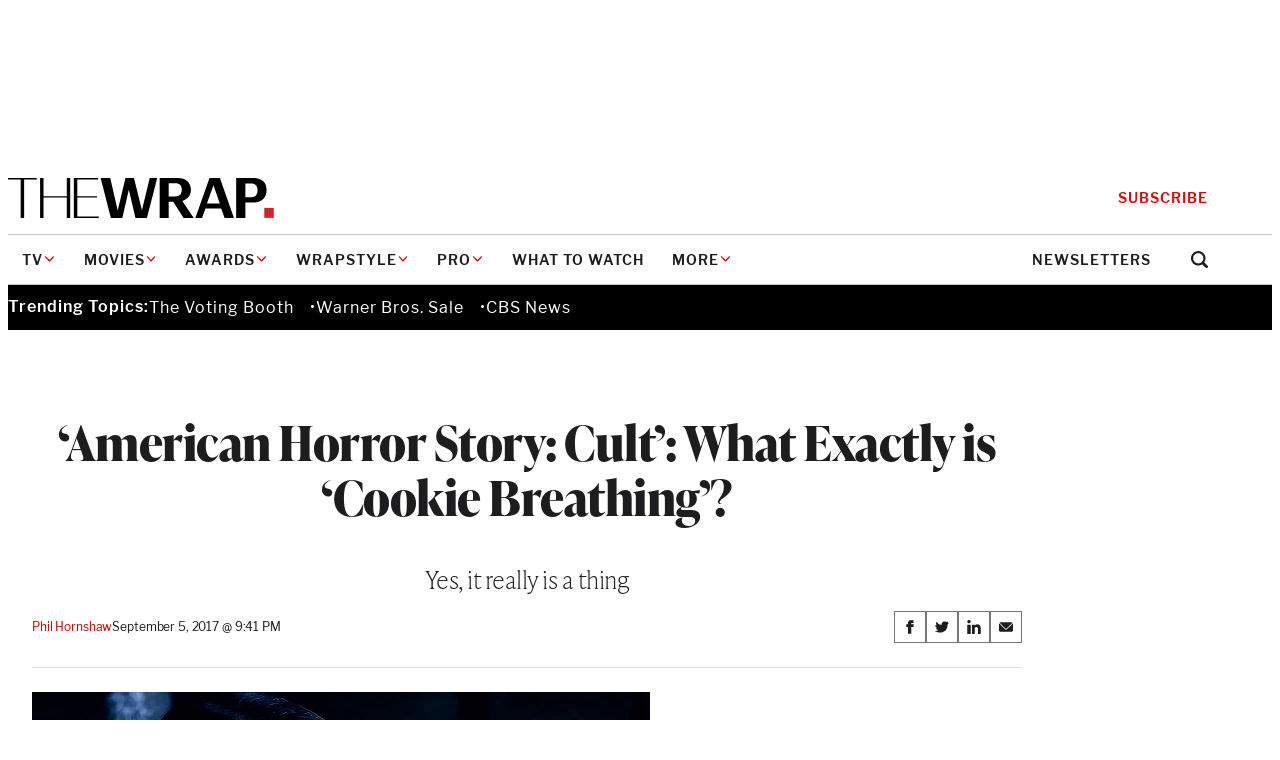

--- FILE ---
content_type: text/html; charset=UTF-8
request_url: https://www.thewrap.com/american-horror-story-cult-what-exactly-is-cookie-breathing/
body_size: 36912
content:
<!DOCTYPE html>
<html lang="en-US">
<head>
	<meta charset="UTF-8" />
	<meta name="viewport" content="width=device-width, initial-scale=1" />
<meta name='robots' content='index, follow, max-image-preview:large, max-snippet:-1, max-video-preview:-1' />
	<style>img:is([sizes="auto" i], [sizes^="auto," i]) { contain-intrinsic-size: 3000px 1500px }</style>
	
	<!-- This site is optimized with the Yoast SEO Premium plugin v25.9 (Yoast SEO v25.9) - https://yoast.com/wordpress/plugins/seo/ -->
	<link rel="canonical" href="https://www.thewrap.com/american-horror-story-cult-what-exactly-is-cookie-breathing/" />
	<meta property="og:locale" content="en_US" />
	<meta property="og:type" content="article" />
	<meta property="og:title" content="&#039;American Horror Story: Cult&#039;: What Exactly is &#039;Cookie Breathing&#039;?" />
	<meta property="og:description" content="Yes, it really is a thing" />
	<meta property="og:url" content="https://www.thewrap.com/american-horror-story-cult-what-exactly-is-cookie-breathing/" />
	<meta property="og:site_name" content="TheWrap" />
	<meta property="article:published_time" content="2017-09-06T04:41:29+00:00" />
	<meta property="og:image" content="https://i0.wp.com/www.thewrap.com/wp-content/uploads/2017/09/american-horror-story-cult-sarah-paulson-cookie-breathing.jpg?fit=618%2C412&quality=89&ssl=1" />
	<meta property="og:image:width" content="618" />
	<meta property="og:image:height" content="412" />
	<meta property="og:image:type" content="image/jpeg" />
	<meta name="author" content="Phil Hornshaw" />
	<meta name="twitter:card" content="summary_large_image" />
	<meta name="twitter:label1" content="Written by" />
	<meta name="twitter:data1" content="Phil Hornshaw" />
	<meta name="twitter:label2" content="Est. reading time" />
	<meta name="twitter:data2" content="2 minutes" />
	<script type="application/ld+json" class="yoast-schema-graph">{"@context":"https://schema.org","@graph":[{"@type":"Article","@id":"https://www.thewrap.com/american-horror-story-cult-what-exactly-is-cookie-breathing/#article","isPartOf":{"@id":"https://www.thewrap.com/american-horror-story-cult-what-exactly-is-cookie-breathing/"},"author":[{"@id":"https://the-wrap-vip.alley.test/author/phil/"}],"headline":"&#8216;American Horror Story: Cult&#8217;: What Exactly is &#8216;Cookie Breathing&#8217;?","datePublished":"2017-09-06T04:41:29+00:00","mainEntityOfPage":{"@id":"https://www.thewrap.com/american-horror-story-cult-what-exactly-is-cookie-breathing/"},"wordCount":445,"publisher":{"@id":"https://www.thewrap.com/#organization"},"image":{"@id":"https://www.thewrap.com/american-horror-story-cult-what-exactly-is-cookie-breathing/#primaryimage"},"thumbnailUrl":"https://i0.wp.com/www.thewrap.com/wp-content/uploads/2017/09/american-horror-story-cult-sarah-paulson-cookie-breathing.jpg?fit=618%2C412&quality=89&ssl=1","keywords":["Alison Pill","american horror story: cult","Donald Trump","FX Network","Hillary Clinton","Presidential Election 2016","Sarah Paulson"],"articleSection":["TV"],"inLanguage":"en-US"},{"@type":"WebPage","@id":"https://www.thewrap.com/american-horror-story-cult-what-exactly-is-cookie-breathing/","url":"https://www.thewrap.com/american-horror-story-cult-what-exactly-is-cookie-breathing/","name":"'American Horror Story: Cult': What Exactly is 'Cookie Breathing'? - TheWrap","isPartOf":{"@id":"https://www.thewrap.com/#website"},"primaryImageOfPage":{"@id":"https://www.thewrap.com/american-horror-story-cult-what-exactly-is-cookie-breathing/#primaryimage"},"image":{"@id":"https://www.thewrap.com/american-horror-story-cult-what-exactly-is-cookie-breathing/#primaryimage"},"thumbnailUrl":"https://i0.wp.com/www.thewrap.com/wp-content/uploads/2017/09/american-horror-story-cult-sarah-paulson-cookie-breathing.jpg?fit=618%2C412&quality=89&ssl=1","datePublished":"2017-09-06T04:41:29+00:00","breadcrumb":{"@id":"https://www.thewrap.com/american-horror-story-cult-what-exactly-is-cookie-breathing/#breadcrumb"},"inLanguage":"en-US","potentialAction":[{"@type":"ReadAction","target":["https://www.thewrap.com/american-horror-story-cult-what-exactly-is-cookie-breathing/"]}]},{"@type":"ImageObject","inLanguage":"en-US","@id":"https://www.thewrap.com/american-horror-story-cult-what-exactly-is-cookie-breathing/#primaryimage","url":"https://i0.wp.com/www.thewrap.com/wp-content/uploads/2017/09/american-horror-story-cult-sarah-paulson-cookie-breathing.jpg?fit=618%2C412&quality=89&ssl=1","contentUrl":"https://i0.wp.com/www.thewrap.com/wp-content/uploads/2017/09/american-horror-story-cult-sarah-paulson-cookie-breathing.jpg?fit=618%2C412&quality=89&ssl=1","width":618,"height":412,"caption":"FX"},{"@type":"BreadcrumbList","@id":"https://www.thewrap.com/american-horror-story-cult-what-exactly-is-cookie-breathing/#breadcrumb","itemListElement":[{"@type":"ListItem","position":1,"name":"Home","item":"https://www.thewrap.com/"},{"@type":"ListItem","position":2,"name":"&#8216;American Horror Story: Cult&#8217;: What Exactly is &#8216;Cookie Breathing&#8217;?"}]},{"@type":"WebSite","@id":"https://www.thewrap.com/#website","url":"https://www.thewrap.com/","name":"TheWrap","description":"Your trusted source for breaking entertainment news, film reviews, TV updates and Hollywood insights. Stay informed with the latest entertainment headlines and analysis from TheWrap.","publisher":{"@id":"https://www.thewrap.com/#organization"},"potentialAction":[{"@type":"SearchAction","target":{"@type":"EntryPoint","urlTemplate":"https://www.thewrap.com/?s={search_term_string}"},"query-input":{"@type":"PropertyValueSpecification","valueRequired":true,"valueName":"search_term_string"}}],"inLanguage":"en-US"},{"@type":"Organization","@id":"https://www.thewrap.com/#organization","name":"TheWrap","url":"https://www.thewrap.com/","logo":{"@type":"ImageObject","inLanguage":"en-US","@id":"https://www.thewrap.com/#/schema/logo/image/","url":"https://i0.wp.com/www.thewrap.com/wp-content/uploads/2022/07/pro-content.jpg?fit=180%2C22&quality=89&ssl=1","contentUrl":"https://i0.wp.com/www.thewrap.com/wp-content/uploads/2022/07/pro-content.jpg?fit=180%2C22&quality=89&ssl=1","width":180,"height":22,"caption":"TheWrap"},"image":{"@id":"https://www.thewrap.com/#/schema/logo/image/"}},{"@type":"Person","@id":"https://the-wrap-vip.alley.test/author/phil/","name":"Phil Hornshaw","url":"https://www.thewrap.com/author/phil/"},{"@type":"Person","@id":"https://the-wrap-vip.alley.test/author/phil/","name":"Phil Hornshaw","sameAs":["https://www.thewrap.com"]}]}</script>
	<!-- / Yoast SEO Premium plugin. -->


<title>&#039;American Horror Story: Cult&#039;: What Exactly is &#039;Cookie Breathing&#039;? - TheWrap</title>
<link rel='dns-prefetch' href='//www.google.com' />
<link rel='dns-prefetch' href='//www.thewrap.com' />
<link rel='dns-prefetch' href='//htlbid.com' />
<link rel='dns-prefetch' href='//cdn.sophi.io' />
<link rel='dns-prefetch' href='//s.ntv.io' />
<link rel='dns-prefetch' href='//assets.zephr.com' />
<link rel='dns-prefetch' href='//use.typekit.net' />
<link rel='preconnect' href='//i0.wp.com' />
<link href='https://use.typekit.net' rel='preconnect' />
<link rel="alternate" type="application/rss+xml" title="TheWrap &raquo; Feed" href="https://www.thewrap.com/feed/" />
<link rel="alternate" type="application/rss+xml" title="TheWrap &raquo; Comments Feed" href="https://www.thewrap.com/comments/feed/" />
<link rel="preload" href="https://use.typekit.net/icl0tmu.css?ver=1.0.0" class="wp-asset-manager the-wrap-typekit" as="style" media="all" type="text/css" /><script>
window._wpemojiSettings = {"baseUrl":"https:\/\/s.w.org\/images\/core\/emoji\/15.1.0\/72x72\/","ext":".png","svgUrl":"https:\/\/s.w.org\/images\/core\/emoji\/15.1.0\/svg\/","svgExt":".svg","source":{"concatemoji":"https:\/\/www.thewrap.com\/wp-includes\/js\/wp-emoji-release.min.js?ver=6.8"}};
/*! This file is auto-generated */
!function(i,n){var o,s,e;function c(e){try{var t={supportTests:e,timestamp:(new Date).valueOf()};sessionStorage.setItem(o,JSON.stringify(t))}catch(e){}}function p(e,t,n){e.clearRect(0,0,e.canvas.width,e.canvas.height),e.fillText(t,0,0);var t=new Uint32Array(e.getImageData(0,0,e.canvas.width,e.canvas.height).data),r=(e.clearRect(0,0,e.canvas.width,e.canvas.height),e.fillText(n,0,0),new Uint32Array(e.getImageData(0,0,e.canvas.width,e.canvas.height).data));return t.every(function(e,t){return e===r[t]})}function u(e,t,n){switch(t){case"flag":return n(e,"\ud83c\udff3\ufe0f\u200d\u26a7\ufe0f","\ud83c\udff3\ufe0f\u200b\u26a7\ufe0f")?!1:!n(e,"\ud83c\uddfa\ud83c\uddf3","\ud83c\uddfa\u200b\ud83c\uddf3")&&!n(e,"\ud83c\udff4\udb40\udc67\udb40\udc62\udb40\udc65\udb40\udc6e\udb40\udc67\udb40\udc7f","\ud83c\udff4\u200b\udb40\udc67\u200b\udb40\udc62\u200b\udb40\udc65\u200b\udb40\udc6e\u200b\udb40\udc67\u200b\udb40\udc7f");case"emoji":return!n(e,"\ud83d\udc26\u200d\ud83d\udd25","\ud83d\udc26\u200b\ud83d\udd25")}return!1}function f(e,t,n){var r="undefined"!=typeof WorkerGlobalScope&&self instanceof WorkerGlobalScope?new OffscreenCanvas(300,150):i.createElement("canvas"),a=r.getContext("2d",{willReadFrequently:!0}),o=(a.textBaseline="top",a.font="600 32px Arial",{});return e.forEach(function(e){o[e]=t(a,e,n)}),o}function t(e){var t=i.createElement("script");t.src=e,t.defer=!0,i.head.appendChild(t)}"undefined"!=typeof Promise&&(o="wpEmojiSettingsSupports",s=["flag","emoji"],n.supports={everything:!0,everythingExceptFlag:!0},e=new Promise(function(e){i.addEventListener("DOMContentLoaded",e,{once:!0})}),new Promise(function(t){var n=function(){try{var e=JSON.parse(sessionStorage.getItem(o));if("object"==typeof e&&"number"==typeof e.timestamp&&(new Date).valueOf()<e.timestamp+604800&&"object"==typeof e.supportTests)return e.supportTests}catch(e){}return null}();if(!n){if("undefined"!=typeof Worker&&"undefined"!=typeof OffscreenCanvas&&"undefined"!=typeof URL&&URL.createObjectURL&&"undefined"!=typeof Blob)try{var e="postMessage("+f.toString()+"("+[JSON.stringify(s),u.toString(),p.toString()].join(",")+"));",r=new Blob([e],{type:"text/javascript"}),a=new Worker(URL.createObjectURL(r),{name:"wpTestEmojiSupports"});return void(a.onmessage=function(e){c(n=e.data),a.terminate(),t(n)})}catch(e){}c(n=f(s,u,p))}t(n)}).then(function(e){for(var t in e)n.supports[t]=e[t],n.supports.everything=n.supports.everything&&n.supports[t],"flag"!==t&&(n.supports.everythingExceptFlag=n.supports.everythingExceptFlag&&n.supports[t]);n.supports.everythingExceptFlag=n.supports.everythingExceptFlag&&!n.supports.flag,n.DOMReady=!1,n.readyCallback=function(){n.DOMReady=!0}}).then(function(){return e}).then(function(){var e;n.supports.everything||(n.readyCallback(),(e=n.source||{}).concatemoji?t(e.concatemoji):e.wpemoji&&e.twemoji&&(t(e.twemoji),t(e.wpemoji)))}))}((window,document),window._wpemojiSettings);
</script>
<style id='the-wrap-ad-style-inline-css'>
.entry-content>.wp-block-the-wrap-ad{margin-block:2rem}

</style>
<link rel='stylesheet' id='the-wrap-ad-styles-css' href='https://www.thewrap.com/wp-content/themes/the-wrap/client/build/css/blocks/the-wrap/ad.min.css?ver=ffea3782ab180f269a05' media='all' />
<link rel='stylesheet' id='wp-block-button-css' href='https://www.thewrap.com/wp-includes/blocks/button/style.min.css?ver=6.8' media='all' />
<link rel='stylesheet' id='core-button-styles-css' href='https://www.thewrap.com/wp-content/themes/the-wrap/client/build/css/blocks/core/button.min.css?ver=e00169d0f18b0efa2c1c' media='all' />
<style id='wp-block-post-title-inline-css'>
.wp-block-post-title{box-sizing:border-box;word-break:break-word}.wp-block-post-title :where(a){display:inline-block;font-family:inherit;font-size:inherit;font-style:inherit;font-weight:inherit;letter-spacing:inherit;line-height:inherit;text-decoration:inherit}
</style>
<style id='core-post-title-styles-inline-css'>
h1.wp-block-post-title{--heading-font-family: var(--wp--preset--font-family--ivy-display);--heading-font-weight: 700;font-family:var(--heading-font-family, var(--wp--preset--font-family--ivy-text));font-weight:var(--heading-font-weight, 400);font-size:clamp(2rem,5vw,3rem);letter-spacing:-0.5px;line-height:1.15}.entry-header h1.wp-block-post-title{margin-bottom:.5rem}@media(min-width: 64rem){.entry-header h1.wp-block-post-title{margin-bottom:1rem}}.container>h1.wp-block-post-title{margin-inline:auto}.container--content>h1.wp-block-post-title{max-width:var(--content-max)}.wp-block-post-title:not(h1){font-size:1.125rem;font-weight:600;line-height:1.3333333333}@media(min-width: 64rem){.wp-block-post-title:not(h1){font-size:1.3125rem;font-weight:600;line-height:1.2380952381}.ad-skin-1000-active .wp-block-post-title:not(h1){font-size:1.125rem;font-weight:600;line-height:1.3333333333}}.wp-block-post-title:not(h1) a{text-decoration:none;color:inherit}.wp-block-post-title:not(h1) a:hover,.wp-block-post-title:not(h1) a:focus{text-decoration:underline}.wp-block-post-title--profile-header{font-size:2rem;font-weight:700;line-height:1.125;font-family:var(--wp--preset--font-family--ivy-display);letter-spacing:-0.5px}@media(min-width: 48rem){.wp-block-post-title--profile-header{font-size:3rem;font-weight:700;line-height:1.0833333333;font-family:var(--wp--preset--font-family--ivy-display)}}

/*# sourceMappingURL=post-title.min.css.map*/
</style>
<style id='the-wrap-subhed-style-inline-css'>


</style>
<style id='the-wrap-subhed-styles-inline-css'>
div.wp-block-the-wrap-subhed,p.wp-block-the-wrap-subhed{font-size:1.25rem;line-height:1.3;font-family:var(--wp--preset--font-family--ivy-text);font-weight:100;letter-spacing:-0.5px}@media(min-width: 64rem){div.wp-block-the-wrap-subhed,p.wp-block-the-wrap-subhed{font-size:1.5rem;line-height:1.25}}

/*# sourceMappingURL=subhed.min.css.map*/
</style>
<style id='wp-block-post-author-inline-css'>
.wp-block-post-author{box-sizing:border-box;display:flex;flex-wrap:wrap}.wp-block-post-author__byline{font-size:.5em;margin-bottom:0;margin-top:0;width:100%}.wp-block-post-author__avatar{margin-right:1em}.wp-block-post-author__bio{font-size:.7em;margin-bottom:.7em}.wp-block-post-author__content{flex-basis:0;flex-grow:1}.wp-block-post-author__name{margin:0}
</style>
<link rel='stylesheet' id='core-post-author-styles-css' href='https://www.thewrap.com/wp-content/themes/the-wrap/client/build/css/blocks/core/post-author.min.css?ver=cbeb0300c7e0bacf5961' media='all' />
<style id='wp-block-post-date-inline-css'>
.wp-block-post-date{box-sizing:border-box}
</style>
<style id='core-post-date-styles-inline-css'>
.wp-block-post-date{font-size:.75rem;line-height:1.25;font-family:var(--wp--preset--font-family--libre-franklin);letter-spacing:-0.13px}.wp-block-post:first-child .post-item--top-feature .wp-block-post-date{line-height:1.875rem}.wp-block-post-date--latest-news{color:#5a6875;font-weight:600}.wp-block-post-date--entry-header{font-size:.875rem;line-height:1.8571428571;color:#5a6875}@media(min-width: 48rem){.wp-block-post-date--entry-header{color:#20262f}}

/*# sourceMappingURL=post-date.min.css.map*/
</style>
<style id='the-wrap-social-link-style-inline-css'>
.wp-block-the-wrap-social-link svg{max-width:30px}

</style>
<style id='wp-block-group-inline-css'>
.wp-block-group{box-sizing:border-box}:where(.wp-block-group.wp-block-group-is-layout-constrained){position:relative}
</style>
<style id='core-group-styles-inline-css'>
.wp-block-group{gap:var(--block-vertical-rhythm)}.wp-block-group>*+*{margin-block:var(--block-vertical-rhythm, 1.25rem)}.wp-block-group>*+*:last-child{margin-block-end:unset}.wp-block-group>*:last-child{margin-bottom:0}.wrapstyle-video{--heading-font-family: var(--wp--preset--font-family--ivy-display);font-family:var(--wp--preset--font-family--libre-franklin);max-width:var(--site-max);padding:4.5rem 0}@media(min-width(md)){.wrapstyle-video{padding:4.5rem 1.25rem}}.wrapstyle-video.alignwide{max-width:var(--site-max)}.wrapstyle-video .wrapstyle-video__heading{font-size:5.375rem;line-height:1;margin-bottom:2.5rem}.wrapstyle-video .wrapstyle-video__content{padding:var(--block-vertical-rhythm) 0}.wrapstyle-video .wp-block-columns .wp-block-column.wrapstyle-video__embed{flex-basis:55.085%}.wrapstyle-video .wp-block-columns .wp-block-column.wrapstyle-video__content{flex-basis:44.915%}.wrapstyle-video .wrapstyle-video__eyebrow{text-decoration:none;font-size:.75rem;line-height:1.25;color:#c50000;text-transform:uppercase}.wrapstyle-video .wrapstyle-video__title{font-size:3rem;line-height:1.0833333333}.wrapstyle-video .wrapstyle-video__description{font-size:1.25rem;font-weight:100}.wrapstyle-video .wrapstyle-video__link{font-size:1.0625rem;line-height:1.4117647059;color:inherit;-webkit-text-decoration-color:#c50000;text-decoration-color:#c50000;text-underline-offset:.375rem}.wrapstyle-video .wrapstyle-video__link:hover,.wrapstyle-video .wrapstyle-video__link:focus{-webkit-text-decoration-color:#c50000;text-decoration-color:#c50000}

/*# sourceMappingURL=group.min.css.map*/
</style>
<link rel='stylesheet' id='wp-block-post-featured-image-css' href='https://www.thewrap.com/wp-includes/blocks/post-featured-image/style.min.css?ver=6.8' media='all' />
<style id='core-post-featured-image-styles-inline-css'>
.wp-block-post-featured-image.is-style-rounded img{border:2px solid #f8f9fa;border-radius:9999px;box-shadow:0 3.2px 3.2px -1.6px rgba(24,39,75,.08),0 1.6px 2.4px -1.6px rgba(24,39,75,.12)}.wp-block-post-featured-image.alignfull{max-width:none}.wp-block-post-featured-image.alignfull figcaption{padding-inline:var(--site-edge)}.wp-block-the-wrap-article-header-full .wp-block-post-featured-image.alignfull{width:100%}.wp-block-post-featured-image--profile-header{height:6.875rem;width:6.875rem}@media(min-width: 48rem){.wp-block-post-featured-image--profile-header{height:9.5rem;width:9.5rem}}.wp-block-post-featured-image.has-pro-badge{position:relative}.wp-block-post-featured-image.has-pro-badge>figure{margin:0}.wp-block-post-featured-image.has-icon-play{align-self:start;display:grid}.wp-block-post-featured-image.has-icon-play figure,.wp-block-post-featured-image.has-icon-play .post-featured-image__play-icon{grid-column:1;grid-row:1}.wp-block-post-featured-image.has-icon-play .post-featured-image__play-icon{align-self:center;color:#fff;justify-self:center}@media(min-width: 48rem){.wp-block-post-featured-image.has-icon-play .post-featured-image__play-icon{height:auto;width:4.1875rem}}.wp-block-post-featured-image.has-icon-play figure{margin:0}.wp-block-post-featured-image--video{align-items:center;aspect-ratio:16/9;display:flex;justify-content:center;width:100%}.wp-block-post-featured-image--video iframe{aspect-ratio:16/9;height:auto;width:100%}

/*# sourceMappingURL=post-featured-image.min.css.map*/
</style>
<style id='wp-block-post-content-inline-css'>
.wp-block-post-content{display:flow-root}
</style>
<link rel='stylesheet' id='newsletter-builder-signup-form-styles-css' href='https://www.thewrap.com/wp-content/themes/the-wrap/client/build/css/blocks/newsletter-builder/signup-form.min.css?ver=4a2c2e85220c50dc04a3' media='all' />
<style id='the-wrap-author-bios-style-inline-css'>
.wp-block-the-wrap-author-bios__entry{align-items:center;display:flex;flex-wrap:wrap;gap:.75rem}.wp-block-the-wrap-author-bios__entry+.wp-block-the-wrap-author-bios__entry{margin-top:2rem}.wp-block-the-wrap-author-bios__entry-excerpt{flex-basis:100%}

</style>
<style id='the-wrap-author-bios-styles-inline-css'>
.wp-block-the-wrap-author-bios{border-top:1px solid #dcdfe4;margin-block:2rem;padding-top:2rem}.wp-block-the-wrap-author-bios__entry-avatar{display:var(--display-no-mobile, block);margin-bottom:0}.wp-block-the-wrap-author-bios__entry-avatar img{border:2px solid #f8f9fa;border-radius:9999px;box-shadow:0 3.2px 3.2px -1.6px rgba(24,39,75,.08),0 1.6px 2.4px -1.6px rgba(24,39,75,.12)}.wp-block-the-wrap-author-bios__entry-name{font-size:2rem;font-weight:700;line-height:1.125;font-family:var(--wp--preset--font-family--ivy-display)}.wp-block-the-wrap-author-bios__entry-name a{text-decoration:none}.wp-block-the-wrap-author-bios__entry-name a:hover{text-decoration:underline}.wp-block-the-wrap-author-bios__entry-excerpt{font-size:.9375rem;line-height:1.4666666667}

/*# sourceMappingURL=author-bios.min.css.map*/
</style>
<style id='the-wrap-connatix-styles-inline-css'>
@media(min-width: 768px){.wp-block-the-wrap-connatix--right-rail{aspect-ratio:16/9}}@media(max-width: 767px){.wp-block-the-wrap-connatix--below-article{aspect-ratio:16/9}}

/*# sourceMappingURL=connatix.min.css.map*/
</style>
<style id='the-wrap-taboola-styles-inline-css'>
.container--taboola{display:block;margin-top:2rem}.container--taboola #taboola-below-article-thumbnails{max-width:var(--content-max)}.container--taboola #taboola-below-article-thumbnails[data-feed-main-container-id=taboola-below-article-thumbnails].tbl-feed-full-width{margin-inline:auto}

/*# sourceMappingURL=taboola.min.css.map*/
</style>
<style id='wp-block-post-template-inline-css'>
.wp-block-post-template{box-sizing:border-box;list-style:none;margin-bottom:0;margin-top:0;max-width:100%;padding:0}.wp-block-post-template.is-flex-container{display:flex;flex-direction:row;flex-wrap:wrap;gap:1.25em}.wp-block-post-template.is-flex-container>li{margin:0;width:100%}@media (min-width:600px){.wp-block-post-template.is-flex-container.is-flex-container.columns-2>li{width:calc(50% - .625em)}.wp-block-post-template.is-flex-container.is-flex-container.columns-3>li{width:calc(33.33333% - .83333em)}.wp-block-post-template.is-flex-container.is-flex-container.columns-4>li{width:calc(25% - .9375em)}.wp-block-post-template.is-flex-container.is-flex-container.columns-5>li{width:calc(20% - 1em)}.wp-block-post-template.is-flex-container.is-flex-container.columns-6>li{width:calc(16.66667% - 1.04167em)}}@media (max-width:600px){.wp-block-post-template-is-layout-grid.wp-block-post-template-is-layout-grid.wp-block-post-template-is-layout-grid.wp-block-post-template-is-layout-grid{grid-template-columns:1fr}}.wp-block-post-template-is-layout-constrained>li>.alignright,.wp-block-post-template-is-layout-flow>li>.alignright{float:right;margin-inline-end:0;margin-inline-start:2em}.wp-block-post-template-is-layout-constrained>li>.alignleft,.wp-block-post-template-is-layout-flow>li>.alignleft{float:left;margin-inline-end:2em;margin-inline-start:0}.wp-block-post-template-is-layout-constrained>li>.aligncenter,.wp-block-post-template-is-layout-flow>li>.aligncenter{margin-inline-end:auto;margin-inline-start:auto}
</style>
<style id='wp-block-heading-inline-css'>
h1.has-background,h2.has-background,h3.has-background,h4.has-background,h5.has-background,h6.has-background{padding:1.25em 2.375em}h1.has-text-align-left[style*=writing-mode]:where([style*=vertical-lr]),h1.has-text-align-right[style*=writing-mode]:where([style*=vertical-rl]),h2.has-text-align-left[style*=writing-mode]:where([style*=vertical-lr]),h2.has-text-align-right[style*=writing-mode]:where([style*=vertical-rl]),h3.has-text-align-left[style*=writing-mode]:where([style*=vertical-lr]),h3.has-text-align-right[style*=writing-mode]:where([style*=vertical-rl]),h4.has-text-align-left[style*=writing-mode]:where([style*=vertical-lr]),h4.has-text-align-right[style*=writing-mode]:where([style*=vertical-rl]),h5.has-text-align-left[style*=writing-mode]:where([style*=vertical-lr]),h5.has-text-align-right[style*=writing-mode]:where([style*=vertical-rl]),h6.has-text-align-left[style*=writing-mode]:where([style*=vertical-lr]),h6.has-text-align-right[style*=writing-mode]:where([style*=vertical-rl]){rotate:180deg}
</style>
<link rel='stylesheet' id='wp-block-comments-css' href='https://www.thewrap.com/wp-includes/blocks/comments/style.min.css?ver=6.8' media='all' />
<style id='core-comments-styles-inline-css'>
.wp-block-comments{--block-vertical-rhythm: 2rem;margin-block:2rem}.wp-block-comments>*+*{margin-block:var(--block-vertical-rhythm, 1.25rem)}.wp-block-comments>*+*:last-child{margin-block-end:unset}

/*# sourceMappingURL=comments.min.css.map*/
</style>
<style id='the-wrap-collapsed-comments-styles-inline-css'>
.wp-block-the-wrap-collapsed-comments{margin-block-start:2.5rem}.wp-block-the-wrap-collapsed-comments .wp-block-comments--hidden{display:none}

/*# sourceMappingURL=collapsed-comments.min.css.map*/
</style>
<style id='the-wrap-footer-menu-styles-inline-css'>
.wp-block-the-wrap-footer-menu{border:1px solid #515151}@media(min-width: 48rem){.wp-block-the-wrap-footer-menu{border:unset}}.footer-menu__heading{font-size:.875rem;font-weight:700;line-height:1.7142857143;font-family:var(--wp--preset--font-family--libre-franklin);letter-spacing:.2px;text-transform:uppercase}@media(min-width: 48rem){.footer-menu__heading{margin-bottom:.375rem}}@media(max-width: 47.9375rem){.footer-menu__toggle{align-items:center;background-color:#fff;color:#1d1d1f;display:flex;justify-content:space-between;padding:1rem;width:100%}}.footer-menu__toggle-icon{color:#c50000}@media(prefers-reduced-motion: no-preference){.footer-menu__toggle-icon{transition:all 150ms ease-in-out}}[aria-expanded=true]>.footer-menu__toggle-icon{transform:rotate(180deg)}@media(min-width: 48rem){.footer-menu__toggle-icon{display:none}}.footer-menu__menu{font-size:.875rem;line-height:1.7142857143;font-family:var(--wp--preset--font-family--libre-franklin)}@media(max-width: 47.9375rem){.footer-menu__menu{background-color:#fff;color:#1d1d1f;padding:0 1rem 1rem}.footer-menu__menu[aria-hidden=true]{display:none}}.footer-menu__menu .menu__link{font-size:.875rem;line-height:1.7142857143;display:inline-block;padding-block:.375rem;text-decoration:none}.footer-menu__menu .menu__link:hover{text-decoration:underline}

/*# sourceMappingURL=footer-menu.min.css.map*/
</style>
<link rel='stylesheet' id='the-wrap-ybid-css' href='https://htlbid.com/v3/thewrap.com/ybid.css?ver=1.0.0' media='all' />
<style id='wp-emoji-styles-inline-css'>

	img.wp-smiley, img.emoji {
		display: inline !important;
		border: none !important;
		box-shadow: none !important;
		height: 1em !important;
		width: 1em !important;
		margin: 0 0.07em !important;
		vertical-align: -0.1em !important;
		background: none !important;
		padding: 0 !important;
	}
</style>
<link rel='stylesheet' id='wp-block-library-css' href='https://www.thewrap.com/wp-includes/css/dist/block-library/common.min.css?ver=6.8' media='all' />
<style id='global-styles-inline-css'>
:root{--wp--preset--aspect-ratio--square: 1;--wp--preset--aspect-ratio--4-3: 4/3;--wp--preset--aspect-ratio--3-4: 3/4;--wp--preset--aspect-ratio--3-2: 3/2;--wp--preset--aspect-ratio--2-3: 2/3;--wp--preset--aspect-ratio--16-9: 16/9;--wp--preset--aspect-ratio--9-16: 9/16;--wp--preset--color--black: #1D1D1F;--wp--preset--color--cyan-bluish-gray: #abb8c3;--wp--preset--color--white: #FFFFFF;--wp--preset--color--pale-pink: #f78da7;--wp--preset--color--vivid-red: #cf2e2e;--wp--preset--color--luminous-vivid-orange: #ff6900;--wp--preset--color--luminous-vivid-amber: #fcb900;--wp--preset--color--light-green-cyan: #7bdcb5;--wp--preset--color--vivid-green-cyan: #00d084;--wp--preset--color--pale-cyan-blue: #8ed1fc;--wp--preset--color--vivid-cyan-blue: #0693e3;--wp--preset--color--vivid-purple: #9b51e0;--wp--preset--color--true-black: #000000;--wp--preset--color--gray: #F2F5F7;--wp--preset--color--gray-light: #BDC6CE;--wp--preset--color--gray-dark: #3D4550;--wp--preset--color--red: #DA0A0A;--wp--preset--color--ruby: #721C24;--wp--preset--color--blue: #00A8EA;--wp--preset--color--link: #C50000;--wp--preset--gradient--vivid-cyan-blue-to-vivid-purple: linear-gradient(135deg,rgba(6,147,227,1) 0%,rgb(155,81,224) 100%);--wp--preset--gradient--light-green-cyan-to-vivid-green-cyan: linear-gradient(135deg,rgb(122,220,180) 0%,rgb(0,208,130) 100%);--wp--preset--gradient--luminous-vivid-amber-to-luminous-vivid-orange: linear-gradient(135deg,rgba(252,185,0,1) 0%,rgba(255,105,0,1) 100%);--wp--preset--gradient--luminous-vivid-orange-to-vivid-red: linear-gradient(135deg,rgba(255,105,0,1) 0%,rgb(207,46,46) 100%);--wp--preset--gradient--very-light-gray-to-cyan-bluish-gray: linear-gradient(135deg,rgb(238,238,238) 0%,rgb(169,184,195) 100%);--wp--preset--gradient--cool-to-warm-spectrum: linear-gradient(135deg,rgb(74,234,220) 0%,rgb(151,120,209) 20%,rgb(207,42,186) 40%,rgb(238,44,130) 60%,rgb(251,105,98) 80%,rgb(254,248,76) 100%);--wp--preset--gradient--blush-light-purple: linear-gradient(135deg,rgb(255,206,236) 0%,rgb(152,150,240) 100%);--wp--preset--gradient--blush-bordeaux: linear-gradient(135deg,rgb(254,205,165) 0%,rgb(254,45,45) 50%,rgb(107,0,62) 100%);--wp--preset--gradient--luminous-dusk: linear-gradient(135deg,rgb(255,203,112) 0%,rgb(199,81,192) 50%,rgb(65,88,208) 100%);--wp--preset--gradient--pale-ocean: linear-gradient(135deg,rgb(255,245,203) 0%,rgb(182,227,212) 50%,rgb(51,167,181) 100%);--wp--preset--gradient--electric-grass: linear-gradient(135deg,rgb(202,248,128) 0%,rgb(113,206,126) 100%);--wp--preset--gradient--midnight: linear-gradient(135deg,rgb(2,3,129) 0%,rgb(40,116,252) 100%);--wp--preset--font-size--small: 13px;--wp--preset--font-size--medium: 20px;--wp--preset--font-size--large: 36px;--wp--preset--font-size--x-large: 42px;--wp--preset--font-family--ivy-display: ivypresto-display, 'Libre Baskerville', Georgia, Times, 'Times New Roman', serif;--wp--preset--font-family--ivy-text: ivypresto-text, Georgia, Times, 'Times New Roman', serif;--wp--preset--font-family--libre-franklin: libre-franklin, Helvetica, Arial, sans-serif;--wp--preset--font-family--system-serif: Georgia, Times, 'Times New Roman', serif;--wp--preset--font-family--system-sans-serif: Helvetica, 'Helvetica Neue', -apple-system, BlinkMacSystemFont, 'Segoe UI', Arial, sans-serif;--wp--preset--spacing--20: 0.44rem;--wp--preset--spacing--30: 0.67rem;--wp--preset--spacing--40: 1rem;--wp--preset--spacing--50: 1.5rem;--wp--preset--spacing--60: 2.25rem;--wp--preset--spacing--70: 3.38rem;--wp--preset--spacing--80: 5.06rem;--wp--preset--shadow--natural: 6px 6px 9px rgba(0, 0, 0, 0.2);--wp--preset--shadow--deep: 12px 12px 50px rgba(0, 0, 0, 0.4);--wp--preset--shadow--sharp: 6px 6px 0px rgba(0, 0, 0, 0.2);--wp--preset--shadow--outlined: 6px 6px 0px -3px rgba(255, 255, 255, 1), 6px 6px rgba(0, 0, 0, 1);--wp--preset--shadow--crisp: 6px 6px 0px rgba(0, 0, 0, 1);}:root { --wp--style--global--content-size: 652px;--wp--style--global--wide-size: var(--tw--block-wide); }:where(body) { margin: 0; }.wp-site-blocks { padding-top: var(--wp--style--root--padding-top); padding-bottom: var(--wp--style--root--padding-bottom); }.has-global-padding { padding-right: var(--wp--style--root--padding-right); padding-left: var(--wp--style--root--padding-left); }.has-global-padding > .alignfull { margin-right: calc(var(--wp--style--root--padding-right) * -1); margin-left: calc(var(--wp--style--root--padding-left) * -1); }.has-global-padding :where(:not(.alignfull.is-layout-flow) > .has-global-padding:not(.wp-block-block, .alignfull)) { padding-right: 0; padding-left: 0; }.has-global-padding :where(:not(.alignfull.is-layout-flow) > .has-global-padding:not(.wp-block-block, .alignfull)) > .alignfull { margin-left: 0; margin-right: 0; }.wp-site-blocks > .alignleft { float: left; margin-right: 2em; }.wp-site-blocks > .alignright { float: right; margin-left: 2em; }.wp-site-blocks > .aligncenter { justify-content: center; margin-left: auto; margin-right: auto; }:where(.is-layout-flex){gap: 0.5em;}:where(.is-layout-grid){gap: 0.5em;}.is-layout-flow > .alignleft{float: left;margin-inline-start: 0;margin-inline-end: 2em;}.is-layout-flow > .alignright{float: right;margin-inline-start: 2em;margin-inline-end: 0;}.is-layout-flow > .aligncenter{margin-left: auto !important;margin-right: auto !important;}.is-layout-constrained > .alignleft{float: left;margin-inline-start: 0;margin-inline-end: 2em;}.is-layout-constrained > .alignright{float: right;margin-inline-start: 2em;margin-inline-end: 0;}.is-layout-constrained > .aligncenter{margin-left: auto !important;margin-right: auto !important;}.is-layout-constrained > :where(:not(.alignleft):not(.alignright):not(.alignfull)){max-width: var(--wp--style--global--content-size);margin-left: auto !important;margin-right: auto !important;}.is-layout-constrained > .alignwide{max-width: var(--wp--style--global--wide-size);}body .is-layout-flex{display: flex;}.is-layout-flex{flex-wrap: wrap;align-items: center;}.is-layout-flex > :is(*, div){margin: 0;}body .is-layout-grid{display: grid;}.is-layout-grid > :is(*, div){margin: 0;}body{--wp--style--root--padding-top: 0px;--wp--style--root--padding-right: var(--site-edge);--wp--style--root--padding-bottom: 0px;--wp--style--root--padding-left: var(--site-edge);}a:where(:not(.wp-element-button)){text-decoration: underline;}:root :where(.wp-element-button, .wp-block-button__link){background-color: #32373c;border-width: 0;color: #fff;font-family: inherit;font-size: inherit;line-height: inherit;padding: calc(0.667em + 2px) calc(1.333em + 2px);text-decoration: none;}.has-black-color{color: var(--wp--preset--color--black) !important;}.has-cyan-bluish-gray-color{color: var(--wp--preset--color--cyan-bluish-gray) !important;}.has-white-color{color: var(--wp--preset--color--white) !important;}.has-pale-pink-color{color: var(--wp--preset--color--pale-pink) !important;}.has-vivid-red-color{color: var(--wp--preset--color--vivid-red) !important;}.has-luminous-vivid-orange-color{color: var(--wp--preset--color--luminous-vivid-orange) !important;}.has-luminous-vivid-amber-color{color: var(--wp--preset--color--luminous-vivid-amber) !important;}.has-light-green-cyan-color{color: var(--wp--preset--color--light-green-cyan) !important;}.has-vivid-green-cyan-color{color: var(--wp--preset--color--vivid-green-cyan) !important;}.has-pale-cyan-blue-color{color: var(--wp--preset--color--pale-cyan-blue) !important;}.has-vivid-cyan-blue-color{color: var(--wp--preset--color--vivid-cyan-blue) !important;}.has-vivid-purple-color{color: var(--wp--preset--color--vivid-purple) !important;}.has-true-black-color{color: var(--wp--preset--color--true-black) !important;}.has-gray-color{color: var(--wp--preset--color--gray) !important;}.has-gray-light-color{color: var(--wp--preset--color--gray-light) !important;}.has-gray-dark-color{color: var(--wp--preset--color--gray-dark) !important;}.has-red-color{color: var(--wp--preset--color--red) !important;}.has-ruby-color{color: var(--wp--preset--color--ruby) !important;}.has-blue-color{color: var(--wp--preset--color--blue) !important;}.has-link-color{color: var(--wp--preset--color--link) !important;}.has-black-background-color{background-color: var(--wp--preset--color--black) !important;}.has-cyan-bluish-gray-background-color{background-color: var(--wp--preset--color--cyan-bluish-gray) !important;}.has-white-background-color{background-color: var(--wp--preset--color--white) !important;}.has-pale-pink-background-color{background-color: var(--wp--preset--color--pale-pink) !important;}.has-vivid-red-background-color{background-color: var(--wp--preset--color--vivid-red) !important;}.has-luminous-vivid-orange-background-color{background-color: var(--wp--preset--color--luminous-vivid-orange) !important;}.has-luminous-vivid-amber-background-color{background-color: var(--wp--preset--color--luminous-vivid-amber) !important;}.has-light-green-cyan-background-color{background-color: var(--wp--preset--color--light-green-cyan) !important;}.has-vivid-green-cyan-background-color{background-color: var(--wp--preset--color--vivid-green-cyan) !important;}.has-pale-cyan-blue-background-color{background-color: var(--wp--preset--color--pale-cyan-blue) !important;}.has-vivid-cyan-blue-background-color{background-color: var(--wp--preset--color--vivid-cyan-blue) !important;}.has-vivid-purple-background-color{background-color: var(--wp--preset--color--vivid-purple) !important;}.has-true-black-background-color{background-color: var(--wp--preset--color--true-black) !important;}.has-gray-background-color{background-color: var(--wp--preset--color--gray) !important;}.has-gray-light-background-color{background-color: var(--wp--preset--color--gray-light) !important;}.has-gray-dark-background-color{background-color: var(--wp--preset--color--gray-dark) !important;}.has-red-background-color{background-color: var(--wp--preset--color--red) !important;}.has-ruby-background-color{background-color: var(--wp--preset--color--ruby) !important;}.has-blue-background-color{background-color: var(--wp--preset--color--blue) !important;}.has-link-background-color{background-color: var(--wp--preset--color--link) !important;}.has-black-border-color{border-color: var(--wp--preset--color--black) !important;}.has-cyan-bluish-gray-border-color{border-color: var(--wp--preset--color--cyan-bluish-gray) !important;}.has-white-border-color{border-color: var(--wp--preset--color--white) !important;}.has-pale-pink-border-color{border-color: var(--wp--preset--color--pale-pink) !important;}.has-vivid-red-border-color{border-color: var(--wp--preset--color--vivid-red) !important;}.has-luminous-vivid-orange-border-color{border-color: var(--wp--preset--color--luminous-vivid-orange) !important;}.has-luminous-vivid-amber-border-color{border-color: var(--wp--preset--color--luminous-vivid-amber) !important;}.has-light-green-cyan-border-color{border-color: var(--wp--preset--color--light-green-cyan) !important;}.has-vivid-green-cyan-border-color{border-color: var(--wp--preset--color--vivid-green-cyan) !important;}.has-pale-cyan-blue-border-color{border-color: var(--wp--preset--color--pale-cyan-blue) !important;}.has-vivid-cyan-blue-border-color{border-color: var(--wp--preset--color--vivid-cyan-blue) !important;}.has-vivid-purple-border-color{border-color: var(--wp--preset--color--vivid-purple) !important;}.has-true-black-border-color{border-color: var(--wp--preset--color--true-black) !important;}.has-gray-border-color{border-color: var(--wp--preset--color--gray) !important;}.has-gray-light-border-color{border-color: var(--wp--preset--color--gray-light) !important;}.has-gray-dark-border-color{border-color: var(--wp--preset--color--gray-dark) !important;}.has-red-border-color{border-color: var(--wp--preset--color--red) !important;}.has-ruby-border-color{border-color: var(--wp--preset--color--ruby) !important;}.has-blue-border-color{border-color: var(--wp--preset--color--blue) !important;}.has-link-border-color{border-color: var(--wp--preset--color--link) !important;}.has-vivid-cyan-blue-to-vivid-purple-gradient-background{background: var(--wp--preset--gradient--vivid-cyan-blue-to-vivid-purple) !important;}.has-light-green-cyan-to-vivid-green-cyan-gradient-background{background: var(--wp--preset--gradient--light-green-cyan-to-vivid-green-cyan) !important;}.has-luminous-vivid-amber-to-luminous-vivid-orange-gradient-background{background: var(--wp--preset--gradient--luminous-vivid-amber-to-luminous-vivid-orange) !important;}.has-luminous-vivid-orange-to-vivid-red-gradient-background{background: var(--wp--preset--gradient--luminous-vivid-orange-to-vivid-red) !important;}.has-very-light-gray-to-cyan-bluish-gray-gradient-background{background: var(--wp--preset--gradient--very-light-gray-to-cyan-bluish-gray) !important;}.has-cool-to-warm-spectrum-gradient-background{background: var(--wp--preset--gradient--cool-to-warm-spectrum) !important;}.has-blush-light-purple-gradient-background{background: var(--wp--preset--gradient--blush-light-purple) !important;}.has-blush-bordeaux-gradient-background{background: var(--wp--preset--gradient--blush-bordeaux) !important;}.has-luminous-dusk-gradient-background{background: var(--wp--preset--gradient--luminous-dusk) !important;}.has-pale-ocean-gradient-background{background: var(--wp--preset--gradient--pale-ocean) !important;}.has-electric-grass-gradient-background{background: var(--wp--preset--gradient--electric-grass) !important;}.has-midnight-gradient-background{background: var(--wp--preset--gradient--midnight) !important;}.has-small-font-size{font-size: var(--wp--preset--font-size--small) !important;}.has-medium-font-size{font-size: var(--wp--preset--font-size--medium) !important;}.has-large-font-size{font-size: var(--wp--preset--font-size--large) !important;}.has-x-large-font-size{font-size: var(--wp--preset--font-size--x-large) !important;}.has-ivy-display-font-family{font-family: var(--wp--preset--font-family--ivy-display) !important;}.has-ivy-text-font-family{font-family: var(--wp--preset--font-family--ivy-text) !important;}.has-libre-franklin-font-family{font-family: var(--wp--preset--font-family--libre-franklin) !important;}.has-system-serif-font-family{font-family: var(--wp--preset--font-family--system-serif) !important;}.has-system-sans-serif-font-family{font-family: var(--wp--preset--font-family--system-sans-serif) !important;}
:root :where(.wp-block-button .wp-block-button__link){border-radius: 0px;font-family: libre-franklin, sans-serif;font-size: 0.9375rem;letter-spacing: 0.5px;line-height: 1.6;padding-top: 10px;padding-right: 32px;padding-bottom: 10px;padding-left: 32px;text-transform: uppercase;}
:where(.wp-block-post-template.is-layout-flex){gap: 1.25em;}:where(.wp-block-post-template.is-layout-grid){gap: 1.25em;}
</style>
<style id='core-block-supports-inline-css'>
.wp-container-core-group-is-layout-76ea2f42{justify-content:flex-start;}
</style>
<style id='wp-block-template-skip-link-inline-css'>

		.skip-link.screen-reader-text {
			border: 0;
			clip-path: inset(50%);
			height: 1px;
			margin: -1px;
			overflow: hidden;
			padding: 0;
			position: absolute !important;
			width: 1px;
			word-wrap: normal !important;
		}

		.skip-link.screen-reader-text:focus {
			background-color: #eee;
			clip-path: none;
			color: #444;
			display: block;
			font-size: 1em;
			height: auto;
			left: 5px;
			line-height: normal;
			padding: 15px 23px 14px;
			text-decoration: none;
			top: 5px;
			width: auto;
			z-index: 100000;
		}
</style>
<link rel='stylesheet' id='the-wrap-typekit-css' href='https://use.typekit.net/icl0tmu.css?ver=1.0.0' media='all' />
<link rel='stylesheet' id='the-wrap-global-css' href='https://www.thewrap.com/wp-content/themes/the-wrap/client/build/css/global.min.css?ver=7b4d0bbbb68acb771262' media='all' />
<link rel='stylesheet' id='the-wrap-article-css' href='https://www.thewrap.com/wp-content/themes/the-wrap/client/build/css/article.min.css?ver=ae2229508ef0412090d1' media='all' />
<link rel='stylesheet' id='the-wrap-lazy-render-css' href='https://www.thewrap.com/wp-content/themes/the-wrap/client/build/css/lazy-render.min.css?ver=ab296160acb19c4e2697' media='all' />
<link rel='stylesheet' id='wp-block-cover-css' href='https://www.thewrap.com/wp-includes/blocks/cover/style.min.css?ver=6.8' media='all' />
<link rel='stylesheet' id='wp-block-gallery-css' href='https://www.thewrap.com/wp-includes/blocks/gallery/style.min.css?ver=6.8' media='all' />
<link rel='stylesheet' id='wp-block-image-css' href='https://www.thewrap.com/wp-includes/blocks/image/style.min.css?ver=6.8' media='all' />
<style id='wp-block-list-inline-css'>
ol,ul{box-sizing:border-box}:root :where(.wp-block-list.has-background){padding:1.25em 2.375em}
</style>
<link rel='stylesheet' id='wp-block-media-text-css' href='https://www.thewrap.com/wp-includes/blocks/media-text/style.min.css?ver=6.8' media='all' />
<style id='wp-block-post-excerpt-inline-css'>
:where(.wp-block-post-excerpt){box-sizing:border-box;margin-bottom:var(--wp--style--block-gap);margin-top:var(--wp--style--block-gap)}.wp-block-post-excerpt__excerpt{margin-bottom:0;margin-top:0}.wp-block-post-excerpt__more-text{margin-bottom:0;margin-top:var(--wp--style--block-gap)}.wp-block-post-excerpt__more-link{display:inline-block}
</style>
<style id='wp-block-buttons-inline-css'>
.wp-block-buttons{box-sizing:border-box}.wp-block-buttons.is-vertical{flex-direction:column}.wp-block-buttons.is-vertical>.wp-block-button:last-child{margin-bottom:0}.wp-block-buttons>.wp-block-button{display:inline-block;margin:0}.wp-block-buttons.is-content-justification-left{justify-content:flex-start}.wp-block-buttons.is-content-justification-left.is-vertical{align-items:flex-start}.wp-block-buttons.is-content-justification-center{justify-content:center}.wp-block-buttons.is-content-justification-center.is-vertical{align-items:center}.wp-block-buttons.is-content-justification-right{justify-content:flex-end}.wp-block-buttons.is-content-justification-right.is-vertical{align-items:flex-end}.wp-block-buttons.is-content-justification-space-between{justify-content:space-between}.wp-block-buttons.aligncenter{text-align:center}.wp-block-buttons:not(.is-content-justification-space-between,.is-content-justification-right,.is-content-justification-left,.is-content-justification-center) .wp-block-button.aligncenter{margin-left:auto;margin-right:auto;width:100%}.wp-block-buttons[style*=text-decoration] .wp-block-button,.wp-block-buttons[style*=text-decoration] .wp-block-button__link{text-decoration:inherit}.wp-block-buttons.has-custom-font-size .wp-block-button__link{font-size:inherit}.wp-block-button.aligncenter{text-align:center}
</style>
<style id='wp-block-columns-inline-css'>
.wp-block-columns{align-items:normal!important;box-sizing:border-box;display:flex;flex-wrap:wrap!important}@media (min-width:782px){.wp-block-columns{flex-wrap:nowrap!important}}.wp-block-columns.are-vertically-aligned-top{align-items:flex-start}.wp-block-columns.are-vertically-aligned-center{align-items:center}.wp-block-columns.are-vertically-aligned-bottom{align-items:flex-end}@media (max-width:781px){.wp-block-columns:not(.is-not-stacked-on-mobile)>.wp-block-column{flex-basis:100%!important}}@media (min-width:782px){.wp-block-columns:not(.is-not-stacked-on-mobile)>.wp-block-column{flex-basis:0;flex-grow:1}.wp-block-columns:not(.is-not-stacked-on-mobile)>.wp-block-column[style*=flex-basis]{flex-grow:0}}.wp-block-columns.is-not-stacked-on-mobile{flex-wrap:nowrap!important}.wp-block-columns.is-not-stacked-on-mobile>.wp-block-column{flex-basis:0;flex-grow:1}.wp-block-columns.is-not-stacked-on-mobile>.wp-block-column[style*=flex-basis]{flex-grow:0}:where(.wp-block-columns){margin-bottom:1.75em}:where(.wp-block-columns.has-background){padding:1.25em 2.375em}.wp-block-column{flex-grow:1;min-width:0;overflow-wrap:break-word;word-break:break-word}.wp-block-column.is-vertically-aligned-top{align-self:flex-start}.wp-block-column.is-vertically-aligned-center{align-self:center}.wp-block-column.is-vertically-aligned-bottom{align-self:flex-end}.wp-block-column.is-vertically-aligned-stretch{align-self:stretch}.wp-block-column.is-vertically-aligned-bottom,.wp-block-column.is-vertically-aligned-center,.wp-block-column.is-vertically-aligned-top{width:100%}
</style>
<link rel='stylesheet' id='wp-block-embed-css' href='https://www.thewrap.com/wp-includes/blocks/embed/style.min.css?ver=6.8' media='all' />
<style id='wp-block-paragraph-inline-css'>
.is-small-text{font-size:.875em}.is-regular-text{font-size:1em}.is-large-text{font-size:2.25em}.is-larger-text{font-size:3em}.has-drop-cap:not(:focus):first-letter{float:left;font-size:8.4em;font-style:normal;font-weight:100;line-height:.68;margin:.05em .1em 0 0;text-transform:uppercase}body.rtl .has-drop-cap:not(:focus):first-letter{float:none;margin-left:.1em}p.has-drop-cap.has-background{overflow:hidden}:root :where(p.has-background){padding:1.25em 2.375em}:where(p.has-text-color:not(.has-link-color)) a{color:inherit}p.has-text-align-left[style*="writing-mode:vertical-lr"],p.has-text-align-right[style*="writing-mode:vertical-rl"]{rotate:180deg}
</style>
<style id='wp-block-quote-inline-css'>
.wp-block-quote{box-sizing:border-box;overflow-wrap:break-word}.wp-block-quote.is-large:where(:not(.is-style-plain)),.wp-block-quote.is-style-large:where(:not(.is-style-plain)){margin-bottom:1em;padding:0 1em}.wp-block-quote.is-large:where(:not(.is-style-plain)) p,.wp-block-quote.is-style-large:where(:not(.is-style-plain)) p{font-size:1.5em;font-style:italic;line-height:1.6}.wp-block-quote.is-large:where(:not(.is-style-plain)) cite,.wp-block-quote.is-large:where(:not(.is-style-plain)) footer,.wp-block-quote.is-style-large:where(:not(.is-style-plain)) cite,.wp-block-quote.is-style-large:where(:not(.is-style-plain)) footer{font-size:1.125em;text-align:right}.wp-block-quote>cite{display:block}
</style>
<style id='wp-block-separator-inline-css'>
@charset "UTF-8";.wp-block-separator{border:none;border-top:2px solid}:root :where(.wp-block-separator.is-style-dots){height:auto;line-height:1;text-align:center}:root :where(.wp-block-separator.is-style-dots):before{color:currentColor;content:"···";font-family:serif;font-size:1.5em;letter-spacing:2em;padding-left:2em}.wp-block-separator.is-style-dots{background:none!important;border:none!important}
</style>
<style id='wp-block-spacer-inline-css'>
.wp-block-spacer{clear:both}
</style>
<link rel='stylesheet' id='wp-block-table-css' href='https://www.thewrap.com/wp-includes/blocks/table/style.min.css?ver=6.8' media='all' />
<style id='the-wrap-awards-tracker-style-inline-css'>
.awards-tracker__item,.awards-tracker__list{list-style:none;margin:0;padding:0}

</style>
<style id='the-wrap-column-details-style-inline-css'>
.wp-block-the-wrap-column-details{align-items:center;display:flex;flex-flow:column wrap;text-align:center}

</style>
<style id='the-wrap-column-image-style-inline-css'>
.wp-block-the-wrap-column-image__link{display:inline-block;text-decoration:none}.wp-block-the-wrap-column-image__link:hover{text-decoration:underline}.wp-block-the-wrap-column-image__image{margin-bottom:0}.wp-block-the-wrap-column-image__image img{max-width:150px}

</style>
<style id='the-wrap-columnist-style-inline-css'>


</style>
<style id='the-wrap-gallery-list-item-style-inline-css'>
.wp-block-the-wrap-gallery-list-item>*+*{margin-block:var(--block-vertical-rhythm,rem(20))}.wp-block-the-wrap-gallery-list-item+.wp-block-the-wrap-gallery-list-item{border-top:1px solid #ccc;padding-top:20px}.wp-block-the-wrap-gallery-list-item figcaption{font-style:italic;text-align:right}

</style>
<style id='the-wrap-read-more-style-inline-css'>
.the-wrap-read-more__container{align-items:center;display:flex;flex-direction:row-reverse;gap:.75rem;justify-content:space-between}

</style>
<style id='the-wrap-stock-analysis-style-inline-css'>
.wp-block-the-wrap-stock-analysis{min-height:450px}

</style>
<style id='the-wrap-stock-chart-mini-style-inline-css'>
.wp-block-the-wrap-stock-chart-mini{min-height:220px}

</style>
<style id='the-wrap-stock-chart-style-inline-css'>
.wp-block-the-wrap-stock-chart{min-height:400px}

</style>
<style id='the-wrap-stock-ticker-style-inline-css'>


</style>
<style id='the-wrap-video-list-item-style-inline-css'>
.wp-block-the-wrap-video-list-item{margin-bottom:10px}.wp-block-the-wrap-video-list-item+.wp-block-the-wrap-video-list-item{border-top:1px solid #ccc;padding-top:20px}.wp-block-the-wrap-video-list-item figcaption{font-style:italic;text-align:right}

</style>
<style id='the-wrap-what-to-pod-style-inline-css'>


</style>
<style id='the-wrap-what-to-watch-style-inline-css'>


</style>
<style id='the-wrap-where-to-listen-style-inline-css'>
.wp-block-the-wrap-where-to-listen .podcast-options{display:grid;grid-gap:1rem;grid-template-columns:1fr 1fr;margin-top:1rem;width:100%}.wp-block-the-wrap-where-to-listen .podcast-options a{align-items:center;display:flex;justify-content:center;width:100%}.wp-block-the-wrap-where-to-listen .podcast-options svg{max-width:100%}.wp-block-the-wrap-where-to-listen .podcast-option__omny{background-color:#631bbd;padding:0 10px}.wp-block-the-wrap-where-to-listen .podcast-option__amazon-music{background-color:#0f1111;padding:0 10px}

</style>
<style id='the-wrap-youtube-placeholder-style-inline-css'>
.wp-block-the-wrap-youtube-placeholder img{height:auto;max-width:100%}.wp-block-the-wrap-youtube-placeholder button{background:none;border:0;cursor:pointer;display:grid;margin:0;padding:0;place-items:center;width:100%}.wp-block-the-wrap-youtube-placeholder button:hover picture{filter:brightness(.8)}.wp-block-the-wrap-youtube-placeholder button>*{grid-column:1;grid-row:1}.wp-block-the-wrap-youtube-placeholder button svg{filter:drop-shadow(3px 5px 10px rgba(0,0,0,.3));position:relative;z-index:1}.no-js .wp-block-the-wrap-youtube-placeholder button{display:none}

</style>
<link rel='stylesheet' id='cnx-video-embed-css-css' href='https://www.thewrap.com/wp-content/plugins/connatix-video-embed/blocks/video-embed/video-embed.css?ver=1767984687' media='all' />
<style id='wp-curate-query-style-inline-css'>


</style>
<script id="newsletter-builder-signup-form-view-script-js-extra">
var newsletterBuilderSignupForm = {"nonce":"518afb9b00"};
</script>
<script src="https://www.thewrap.com/wp-content/plugins/newsletter-builder/build/signup-form/view.js?ver=27ef4abd79534e443eeb" id="newsletter-builder-signup-form-view-script-js" defer data-wp-strategy="defer"></script>
<script src="https://www.thewrap.com/wp-content/plugins/the-wrap/build/connatix/view.js?ver=412f6cfd68a4fe77ab36" id="the-wrap-connatix-view-script-js" defer data-wp-strategy="defer"></script>
<script src="https://www.thewrap.com/wp-content/plugins/the-wrap/build/collapsed-comments/view.js?ver=73d0ab22245c80cad3cc" id="the-wrap-collapsed-comments-view-script-js" defer data-wp-strategy="defer"></script>
<script src="https://htlbid.com/v3/thewrap.com/ybid.js?ver=1.0.0" id="the-wrap-ybid-js" async data-wp-strategy="async"></script>
<script src="https://s.ntv.io/serve/load.js?ver=6.8" id="the-wrap-nativo-js" async data-wp-strategy="async"></script>
<script id="the-wrap-zephr-browser-js-before">
			let thewrap_token = document.cookie.split("; ").find((row) => row.startsWith("wtid_token"))?.split("=")[1];
			let thewrap_token_custom_data = typeof thewrap_token === "string" && thewrap_token !== "" ? {tokenValidated:"true"} : {};
			
</script>
<script src="https://assets.zephr.com/zephr-browser/1.9.1/zephr-browser.umd.js?ver=1.9.1" id="the-wrap-zephr-browser-js"></script>
<script id="the-wrap-zephr-browser-js-after">
			let thewrap_zephr_custom_data={"postType":"post","articleTags":["alison_pill","american-horror-story-cult","donald-trump","fx-network","hillary_clinton","presidential-election-2016","sarah_paulson"],"articleCategories":["tv"],"articleSection":"tv"};
			document.addEventListener("DOMContentLoaded", (event) => {
				if (typeof thewrap_sophi_decision_data === "object") {
					Object.assign(thewrap_zephr_custom_data, thewrap_sophi_decision_data);
				}
				if (typeof thewrap_token_custom_data === "object") {
					Object.assign(thewrap_zephr_custom_data, thewrap_token_custom_data);
				}
				if (typeof thewrap_zephr_custom_data !== "object" || !thewrap_zephr_custom_data.postType) {
					zephrBrowser.run();
				} else {
					zephrBrowser.run({
						customData: thewrap_zephr_custom_data
					});
				}
			});
			

			document.addEventListener("load", (event) => {
				if (
					typeof Zephr.accessDetails.authenticated !== "undefined"
					&& Zephr.accessDetails.authenticated
				) {
					let thewrap_expiry = new Date();
					thewrap_expiry.setTime(thewrap_expiry.getTime() + (7 * 24 * 60 * 60 * 1000)); // One week.
					document.cookie = "thewrap_registered_user=true; Expires=" + thewrap_expiry;
				}
			});
			
</script>
<link rel="https://api.w.org/" href="https://www.thewrap.com/wp-json/" /><link rel="alternate" title="JSON" type="application/json" href="https://www.thewrap.com/wp-json/wp/v2/posts/1702627" /><link rel="EditURI" type="application/rsd+xml" title="RSD" href="https://www.thewrap.com/xmlrpc.php?rsd" />
<meta name="generator" content="WordPress 6.8" />
<link rel="alternate" title="oEmbed (JSON)" type="application/json+oembed" href="https://www.thewrap.com/wp-json/oembed/1.0/embed?url=https%3A%2F%2Fwww.thewrap.com%2Famerican-horror-story-cult-what-exactly-is-cookie-breathing%2F" />
<link rel="alternate" title="oEmbed (XML)" type="text/xml+oembed" href="https://www.thewrap.com/wp-json/oembed/1.0/embed?url=https%3A%2F%2Fwww.thewrap.com%2Famerican-horror-story-cult-what-exactly-is-cookie-breathing%2F&#038;format=xml" />
<script>
	window.dataLayer = window.dataLayer || [];
	window.dataLayer.push({"author":"phil-hornshaw","tags":"alison_pill american-horror-story-cult donald-trump fx-netwo","template":"Article page","dateCreated":"2017-09-05T21:41:29-07:00","dateLastModified":"2017-09-06T04:41:29Z","isGallery":"0","postId":"1702627"});
</script>

<!-- Google Tag Manager -->
<script>(function(w,d,s,l,i){w[l]=w[l]||[];w[l].push({'gtm.start':
new Date().getTime(),event:'gtm.js'});var f=d.getElementsByTagName(s)[0],
j=d.createElement(s),dl=l!='dataLayer'?'&l='+l:'';j.async=true;j.src=
'https://www.googletagmanager.com/gtm.js?id='+i+dl;f.parentNode.insertBefore(j,f);
})(window,document,'script','dataLayer',"GTM-WM35TFR");</script>
<!-- End Google Tag Manager -->
<meta name="article-tags" content="alison_pill, american-horror-story-cult, donald-trump, fx-network, hillary_clinton, presidential-election-2016, sarah_paulson">
<meta name="article-section" content="tv">
<meta name="article-categories" content="tv">

<script>
	! function(n) {
		if (!window.cnx) {
			window.cnx = {}, window.cnx.cmd = [];
			var t = n.createElement("iframe");
			t.src = 'javascript:false';
			t.display = "none", t.onload = function() {
				var n = t.contentWindow.document,
					c = n.createElement("script");
				c.src = "//cd.connatix.com/connatix.player.js?cid=8759484e-bb96-415e-9d33-167af5d155f0", c.setAttribute("async", "1"), c.setAttribute("type", "text/javascript"), n.body.appendChild(c)
			}, n.head.appendChild(t)
		}
	}(document);
</script>
<style class='wp-fonts-local'>
@font-face{font-family:libre-franklin;font-style:normal;font-weight:100 900;font-display:fallback;src:url('https://www.thewrap.com/wp-content/themes/the-wrap/assets/fonts/LibreFranklin-VariableFont_wght.woff2') format('woff2');font-stretch:normal;}
@font-face{font-family:libre-franklin;font-style:italic;font-weight:100 900;font-display:fallback;src:url('https://www.thewrap.com/wp-content/themes/the-wrap/assets/fonts/LibreFranklin-Italic-VariableFont_wght.woff2') format('woff2');font-stretch:normal;}
</style>
<link rel="icon" href="https://i0.wp.com/www.thewrap.com/wp-content/uploads/2024/05/the_wrap_symbol_black_bkg.png?fit=32%2C32&#038;quality=80&#038;ssl=1" sizes="32x32" />
<link rel="icon" href="https://i0.wp.com/www.thewrap.com/wp-content/uploads/2024/05/the_wrap_symbol_black_bkg.png?fit=192%2C192&#038;quality=80&#038;ssl=1" sizes="192x192" />
<link rel="apple-touch-icon" href="https://i0.wp.com/www.thewrap.com/wp-content/uploads/2024/05/the_wrap_symbol_black_bkg.png?fit=180%2C180&#038;quality=80&#038;ssl=1" />
<meta name="msapplication-TileImage" content="https://i0.wp.com/www.thewrap.com/wp-content/uploads/2024/05/the_wrap_symbol_black_bkg.png?fit=270%2C270&#038;quality=80&#038;ssl=1" />

<script>
	window.ybid = window.ybid || {};
	ybid.cmd = ybid.cmd || [];
	ybid.cmd.push(function () {
		ybid.layout("universal");
					ybid.setTargeting("Category", ["tv"]);
						ybid.setTargeting("Page-Type", "single");
						ybid.setTargeting("Path", "/american-horror-story-cult-what-exactly-is-cookie-breathing/");
						ybid.setTargeting("Post-Author", "Phil Hornshaw");
						ybid.setTargeting("Post-Type", "post");
						ybid.setTargeting("PostID", "1702627");
						ybid.setTargeting("Tag", ["alison_pill","american-horror-story-cult","donald-trump","fx-network","hillary_clinton","presidential-election-2016","sarah_paulson"]);
						ybid.setTargeting("is_testing", "no");
						ybid.setTargeting("testmode", "");
				});
</script>
</head>

<body class="wp-singular post-template-default single single-post postid-1702627 single-format-standard wp-custom-logo wp-embed-responsive wp-theme-the-wrap">
<svg xmlns="http://www.w3.org/2000/svg" focusable="false" height="0" role="none" style="left:-9999px;overflow:hidden;position:absolute" viewBox="0 0 0 0" width="0"><symbol id="am-symbol-youtube-play-dark" viewBox="0 0 234.6667 165.3333"><g transform="matrix(1.3333333 0 0 -1.3333333 0 165.3333)"><g transform="scale(.1)"><path d="M700 358.313v523.375l460-261.7zm1023.22 688.057c-20.24 76.22-79.88 136.24-155.6 156.61C1430.37 1240 880 1240 880 1240s-550.367 0-687.621-37.02c-75.723-20.37-135.3634-80.39-155.6017-156.61C0 908.227 0 620 0 620s0-288.223 36.7773-426.371C57.0156 117.41 116.656 57.3906 192.379 37.0117 329.633 0 880 0 880 0s550.37 0 687.62 37.0117c75.72 20.3789 135.36 80.3983 155.6 156.6173C1760 331.777 1760 620 1760 620s0 288.227-36.78 426.37" fill="#fff" fill-opacity="1" fill-rule="nonzero" stroke="none"></path></g></g></symbol><symbol id="am-symbol-logo" viewBox="0 0 726 109"><path d="M725.52 81.53h-25.91v27.18h25.91V81.53Z" fill="#D2232A"></path><path d="M647.95 52.46V14.85h15.96c11.69 0 17.38 7.27 17.38 18.49 0 11.22-5.37 19.12-16.91 19.12h-16.43Zm-25.12 56.25h25.12V66.68h20.54c23.07 0 37.45-11.85 37.45-34.13S691.08 0 667.54 0h-44.71v108.71Zm-79.79-39.18 17.85-49.93 17.22 49.93h-35.08.01Zm-31.6 39.18h18.17l9.64-25.6h42.66l9.32 25.6h25.6L578.43 0h-28.44l-38.55 108.7v.01Zm-72.84-58.3V14.38h18.17c12.32 0 17.54 6.16 17.54 17.85 0 11.69-5.69 18.17-18.33 18.17H438.6v.01Zm-24.65 58.3h24.65V64.79h12.32l28.28 43.92h27.81l-31.28-46.29c13.75-4.27 23.54-14.22 23.54-30.49 0-19.43-13.11-31.92-36.81-31.92h-48.51v108.7Zm-133.19 0h31.28l17.7-76.95 18.17 76.95h31.28L407.32 0h-20.54l-21.17 88.01L343.8 0h-23.23L299.4 88.64 279.02 0h-26.23l27.97 108.7v.01Zm-101.12 0h68.1v-3.79h-58.62V53.41h53.72v-3.79h-53.72V3.79h56.72V0h-66.2v108.71Zm-19.28 0h9.32V0h-9.32v49.45H96.84V0h-9.32v108.7h9.32V53.24h63.52v55.47Zm-125.92 0h9.48V3.79h34.44V0H0v3.79h34.44v104.92Z" fill="#000"></path></symbol><symbol id="am-symbol-pro-logo" viewBox="0 0 269 40"><g clip-path="url(#wrap-pro-logo-a)">
    <path d="M173.371 39.326h3.314v-17.08h9.102c7.809 0 13.033-3.145 13.033-10.955 0-7.247-5.056-10.617-12.752-10.617h-12.697v38.652Zm3.314-18.428V2.022h9.102c6.517 0 9.494 3.595 9.494 9.382 0 5.562-2.697 9.494-9.213 9.494h-9.383Zm26.124 18.428h3.371V20.955h8.371l12.247 18.37h3.989l-12.472-18.483c5.899-.618 10.057-3.764 10.057-10 0-7.416-5.001-10.168-11.63-10.168h-13.933v38.652Zm3.371-19.776V2.022h9.775c5.956 0 8.99 3.033 8.99 8.82 0 5.843-3.428 8.708-9.439 8.708h-9.326ZM249.944 40c11.405 0 18.484-8.933 18.484-20 0-11.012-7.079-20-18.484-20-11.461 0-18.483 8.988-18.483 20 0 11.067 7.022 20 18.483 20Zm0-1.349C240.45 38.651 235 30.336 235 20c0-10.338 5.506-18.652 14.944-18.652 9.382 0 14.944 8.314 14.944 18.652 0 10.337-5.506 18.651-14.944 18.651Z" fill="#000"></path>
    <path d="M158.877 39.325h9.213v-9.663h-9.213v9.663Z" fill="#D2232A"></path>
    <path d="M9.944 39.326h11.123l6.293-27.36 6.46 27.36h11.124l10-38.652h-7.303l-7.528 31.292L32.36.674h-8.259L16.573 32.19 9.326.674H0l9.944 38.652Zm47.36 0h8.764V23.707h4.382l10.056 15.619h9.888L79.27 22.864c4.888-1.516 8.371-5.055 8.371-10.842 0-6.91-4.663-11.348-13.09-11.348H57.303v38.652Zm8.764-20.731V5.785h6.46c4.383 0 6.236 2.192 6.236 6.35 0 4.1-2.022 6.46-6.516 6.46h-6.18Zm25.898 20.73h6.46l3.428-9.1h15.169l3.314 9.1h9.102L115.787.675h-10.113L91.966 39.326Zm11.236-13.932 6.349-17.753 6.123 17.753h-12.472Zm28.371 13.933h8.933V24.382h7.303c8.202 0 13.315-4.214 13.315-12.136 0-7.528-5.281-11.572-13.652-11.572h-15.899v38.652Zm8.933-20V5.953h5.674c4.157 0 6.18 2.585 6.18 6.574 0 4.045-1.911 6.797-6.012 6.797h-5.842Z" fill="#000"></path>
  </g><defs>
    <clipPath id="wrap-pro-logo-a">
      <path d="M0 0h268.425v40H0z" fill="#fff"></path>
    </clipPath>
  </defs></symbol><symbol id="am-symbol-search" viewBox="0 0 17 17"><path d="m16.5822 14.5846-3.2867-3.2513c.8985-1.34629 1.3214-2.95425 1.2015-4.56842-.12-1.61416-.7759-3.14196-1.8635-4.34068-1.0877-1.19873-2.5447-1.999636-4.13962-2.275492-1.59493-.275855-3.23631-.010839-4.66339.752948-1.42707.763784-2.558 1.982544-3.213124 3.462654-.6551219 1.48011-.796867 3.13669-.402716 4.70659.39415 1.5699 1.30159 2.9631 2.57817 3.9582 1.27657.9951 2.84907 1.5351 4.46768 1.5342 1.4365.0015 2.8404-.4278 4.0304-1.2325l3.2938 3.2938c.2654.2638.6245.4119.9987.4119.3743 0 .7333-.1481.9988-.4119.1371-.1322.2461-.2906.3206-.4659.0745-.1752.1129-.3637.1129-.5541 0-.1905-.0384-.3789-.1129-.5542-.0745-.1752-.1835-.3337-.3206-.4658zm-9.3217-12.45961c1.01539 0 2.00799.30101 2.8524.86498.8443.56398 1.5025 1.3656 1.8914 2.30356.3889.93797.491 1.97016.2935 2.96614-.1976.99598-.686 1.91103-1.4035 2.62953s-1.63188 1.2081-2.62759 1.4071c-.99571.1989-2.02804.0982-2.96654-.2894s-1.74103-1.0447-2.30617-1.8883c-.56513-.84354-.86751-1.83572-.86891-2.85111 0-1.36265.54082-2.66959 1.5037-3.63379.96287-.96421 2.26907-1.50683 3.63171-1.50871z" fill="#1d1d1f"></path></symbol><symbol id="am-symbol-menu" viewBox="0 0 32 32"><path d="m16 .336426c-3.1645 0-6.25793.938384-8.88912 2.696484-2.63118 1.7581-4.68194 4.25696-5.89295 7.18059-1.21099742 2.9236-1.527851 6.1407-.910487 9.2444.617363 3.1037 2.141217 5.9546 4.378857 8.1922 2.23764 2.2377 5.08857 3.7615 8.1923 4.3789 3.1037.6174 6.3207.3005 9.2443-.9105 2.9237-1.211 5.4225-3.2618 7.1806-5.893 1.7581-2.6311 2.6965-5.7246 2.6965-8.8891 0-4.2434-1.6857-8.3131-4.6863-11.31368s-7.0702-4.686294-11.3137-4.686294zm-6 19.999974h12c.3536 0 .6928.1405.9428.3905.2501.2501.3905.5892.3905.9429 0 .3536-.1404.6927-.3905.9428-.25.25-.5892.3905-.9428.3905h-12c-.35361 0-.69275-.1405-.9428-.3905-.25005-.2501-.39053-.5892-.39053-.9428 0-.3537.14048-.6928.39053-.9429.25005-.25.58919-.3905.9428-.3905zm-1.33333-4c0-.3536.14048-.6927.39053-.9428.25005-.25.58919-.3905.9428-.3905h12c.3536 0 .6928.1405.9428.3905.2501.2501.3905.5892.3905.9428s-.1404.6928-.3905.9428c-.25.2501-.5892.3906-.9428.3906h-12c-.35361 0-.69275-.1405-.9428-.3906-.25005-.25-.39053-.5892-.39053-.9428zm13.33333-4h-12c-.35361 0-.69275-.1405-.9428-.3905s-.39053-.5892-.39053-.9428.14048-.6928.39053-.9428c.25005-.25006.58919-.39054.9428-.39054h12c.3536 0 .6928.14048.9428.39054.2501.25.3905.5892.3905.9428s-.1404.6928-.3905.9428c-.25.25-.5892.3905-.9428.3905z" fill="#1d1d1f"></path></symbol><symbol id="am-symbol-close" viewBox="0 0 32 32"><path d="m19.0668 16.6378c-.0319-.0299-.0573-.0661-.0747-.1062-.0173-.0401-.0263-.0834-.0263-.1271s.009-.087.0263-.1271c.0174-.0402.0428-.0763.0747-.1062l12.3467-12.36005c.187-.18478.3356-.40486.4369-.64747.1014-.24261.1536-.50293.1536-.76586s-.0522-.52325-.1536-.76586c-.1013-.24261-.2499-.46269-.4369-.647473-.3767-.371307-.8844-.579458-1.4133-.579458-.529 0-1.0367.208151-1.4134.579458l-12.3466 12.346713c-.0311.0322-.0684.0579-.1097.0754-.0412.0175-.0855.0266-.1303.0266-.0449 0-.0892-.0091-.1304-.0266-.0413-.0175-.0786-.0432-.1096-.0754l-12.34671-12.346713c-.37671-.371307-.8844-.579458-1.41334-.579458-.52893 0-1.036627.208151-1.413331.579458-.187053.184783-.335565.404863-.436926.647473-.1013616.24261-.15355511.50293-.15355511.76586s.05219351.52325.15355511.76586c.101361.24261.249873.46269.436926.64747l12.346681 12.36005c.0319.0299.0573.066.0747.1062.0173.0401.0263.0834.0263.1271s-.009.087-.0263.1271c-.0174.0401-.0428.0763-.0747.1062l-12.346681 12.3467c-.187053.1848-.335565.4048-.436926.6475-.1013616.2426-.15355511.5029-.15355511.7658 0 .263.05219351.5233.15355511.7659.101361.2426.249873.4627.436926.6475.376704.3713.884401.5794 1.413331.5794.52894 0 1.03663-.2081 1.41334-.5794l12.34671-12.3467c.031-.0323.0683-.0579.1096-.0755.0412-.0175.0855-.0265.1304-.0265.0448 0 .0891.009.1303.0265.0413.0176.0786.0432.1097.0755l12.3466 12.3467c.3767.3713.8844.5794 1.4134.5794.5289 0 1.0366-.2081 1.4133-.5794.187-.1848.3356-.4049.4369-.6475.1014-.2426.1536-.5029.1536-.7659 0-.2629-.0522-.5232-.1536-.7658-.1013-.2427-.2499-.4627-.4369-.6475z" fill="#000"></path></symbol><symbol id="am-symbol-chevron-down" viewBox="0 0 14 9"><path d="M7.02003 8.33643C6.64184 8.33643 6.31768 8.17672 6.10157 7.91055L0.752907 1.94822C0.374719 1.52234 0.428746 0.883516 0.860961 0.564105C1.29318 0.244695 1.88747 0.244695 2.26566 0.670575L6.91197 5.88761C6.966 5.94085 7.02003 5.94085 7.12808 5.88761L11.7744 0.670576C12.1526 0.244695 12.8009 0.244695 13.1791 0.617341C13.5573 0.989986 13.6113 1.57557 13.2871 2.00145L7.99251 7.96378C7.72238 8.17672 7.39822 8.33643 7.02003 8.33643Z" fill="currentColor"></path></symbol><symbol id="am-symbol-account" viewBox="0 0 20 20"><clipPath id="account-a"><path d="m0 0h20v20h-20z"></path></clipPath><g clip-path="url(#account-a)"><path d="m10 0c-1.97781 0-3.91121.58649-5.5557 1.6853-1.64449 1.09882-2.92621 2.6606-3.683091 4.48787-.75687614 1.82726-.95491 3.83793-.569057 5.77773.385852 1.9398 1.338258 3.7216 2.736788 5.1202 1.39852 1.3985 3.18035 2.3509 5.12016 2.7368 1.93981.3858 3.9505.1878 5.7777-.5691 1.8273-.7569 3.3891-2.0386 4.4879-3.6831s1.6853-3.5779 1.6853-5.5557c0-2.65216-1.0536-5.1957-2.9289-7.07107-1.8754-1.87536-4.4189-2.92893-7.0711-2.92893zm0 2.08333c1.503-.00081 2.9751.42669 4.2438 1.23242 1.2688.80572 2.2817 1.95632 2.92 3.31699.6384 1.36068.8758 2.87509.6844 4.36586-.1913 1.4907-.8035 2.8961-1.7649 4.0514-.0586.0695-.1381.1183-.2266.1393s-.1814.0131-.265-.0226c-.7334-.3334-1.625-.6584-2.6334-1.0334l-.625-.225c-.1083-.0416-.2083-.225-.2666-.4666-.0593-.2125-.0758-.4345-.0487-.6534.0272-.2189.0976-.4302.207-.6216.8917-.9834 1.4417-2.0334 1.4417-4.25003.0436-.50294-.0195-1.00941-.1853-1.48624s-.4304-.91326-.7766-1.28069c-.3462-.36742-.7661-.65755-1.2322-.85138-.4661-.19384-.968-.28699-1.4726-.27336-.50463-.01363-1.00645.07952-1.47258.27336-.46613.19383-.88604.48396-1.23222.85138-.34619.36743-.61083.80386-.77659 1.28069s-.22889.9833-.18527 1.48624c0 2.21663.55 3.27503 1.44166 4.25003.10944.1914.17979.4027.20697.6216s.01065.4409-.04863.6534c-.05834.2416-.15834.425-.26667.4666l-.625.2584c-1.00833.375-1.9.7-2.63333 1.0333-.08365.0357-.17656.0437-.26506.0227s-.16793-.0699-.22661-.1394c-.9716-1.1546-1.59255-2.5632-1.78954-4.0593-.197-1.49617.03818-3.01745.67778-4.38426s1.65691-2.52209 2.93183-3.32945c1.27492-.80737 2.75422-1.2331 4.26326-1.22696z" fill="#000"></path></g></symbol><symbol id="am-symbol-facebook" viewBox="0 0 19 33"><path d="m18.1865 10.02c-.0617-.07031-.1375-.12681-.2225-.16587-.085-.03905-.1773-.05978-.2708-.06084h-5.0267v-1.88c0-.37333.08-.8.68-.8h4c.088.00579.1762-.00931.2573-.04407s.1528-.08818.2094-.15593c.06-.05913.1074-.12976.1395-.20765.032-.07789.0481-.16145.0471-.24568v-5.33333c0-.176813-.0702-.346383-.1952-.471407s-.2946-.195262-.4714-.195262h-5.7734c-6.39996 0-6.8933 5.466669-6.8933 7.133329v2.2h-3.33333c-.17681 0-.34638.07024-.471404.19527-.125024.12504-.195262.29464-.195262.47144v5.3333c0 .1768.070238.3464.195262.4714s.294594.1953.471404.1953h3.33333v15.3333c0 .1768.07024.3464.19527.4714.12502.125.29459.1953.4714.1953h6.66663c.1768 0 .3464-.0703.4714-.1953.1251-.125.1953-.2946.1953-.4714v-15.3333h4.4667c.1658.0008.326-.0602.4493-.1712.1233-.1109.2008-.2638.2173-.4288l.5467-5.3334c.0121-.091.004-.1835-.0236-.2711-.0277-.0876-.0742-.168-.1364-.2355z" fill="currentColor"></path></symbol><symbol id="am-symbol-twitter" viewBox="0 0 32 27"><path d="m31.0932 6.04653c.0949-.07886.166-.1825.2055-.29938.0395-.11689.0457-.24243.0181-.36267-.0276-.12023-.0881-.23044-.1747-.31835-.0865-.08791-.1958-.15009-.3155-.1796l-1.0534-.25333c-.097-.02439-.1871-.07073-.2634-.13546s-.1367-.14611-.1766-.23787c-.0426-.08955-.0648-.18749-.0648-.28667s.0222-.19712.0648-.28667l.6-1.18666c.0571-.11618.079-.24645.0633-.37492-.0158-.12846-.0686-.24956-.152-.34852s-.1938-.17151-.3177-.20878c-.124-.03727-.2561-.03766-.3802-.00112l-2.6667.74667c-.0982.02708-.2015.03031-.3012.00944s-.193-.06525-.2721-.12944c-.9905-.74285-2.1683-1.195209-3.4013-1.306396-1.2331-.111186-2.4728.123196-3.5802.676876-1.1073.55369-2.0387 1.40481-2.6895 2.45798-.6509 1.05317-.9957 2.26679-.9957 3.50487v.48c.0006.0819-.029.16114-.0831.22262s-.1289.10089-.2102.11072c-3.7467.44-7.33338-1.46667-11.20004-5.92-.08155-.09626-.18873-.1674-.3091-.20516s-.24899-.0406-.3709-.00818c-.11614.04882-.21569.13017-.28666.23425-.07097.10409-.11033.22648-.11334.35242-.54034 2.19333-.32423 4.50485.61333 6.56.02918.05311.04448.11273.04448.17333s-.0153.12022-.04448.17334c-.03586.05301-.08679.09404-.14621.11781s-.1246.02918-.18712.01552l-1.50667-.29333c-.1066-.01447-.2151-.00392-.31693.03079-.10182.03471-.194166.09264-.269735.16921-.07271.07745-.126262.17086-.156363.27273-.030101.1019-.035913.2094-.01697.3139.115118 1.0233.458898 2.0076 1.005888 2.88.547.8724 1.2832 1.6106 2.15411 2.16.05217.0316.09468.0769.12289.131s.04105.1148.03711.1757c-.00065.0632-.02.1247-.05559.1769s-.08584.0927-.14441.1164l-.72.28c-.17051.0747-.30467.2137-.37333.3867-.03594.0843-.05447.175-.05447.2667 0 .0916.01853.1823.05447.2666.39079.8551.98314 1.6027 1.72626 2.1786s1.61484.963 2.5404 1.1281c.06581.0196.12463.0577.16952.1097.04488.0519.07397.1157.08382.1836.00659.0714-.00911.1431-.04492.2051-.03582.0621-.09.1116-.15508.1416-1.80613.7396-3.74172 1.1113-5.69334 1.0933-.17681-.0353-.360423.001-.510452.101s-.254181.2556-.289543.4324.000962.3604.100981.5104c.100019.1501.255541.2542.432354.2896 3.39484 1.6163 7.09419 2.4934 10.85334 2.5733 3.3057.0488 6.5524-.8788 9.3333-2.6667 2.2887-1.5249 4.1637-3.5932 5.4574-6.02 1.2937-2.4269 1.9657-5.1365 1.956-7.88663v-1.16c-.0001-.09697.0213-.19275.0628-.28039.0416-.08763.1021-.16493.1772-.22628z" fill="currentColor"></path></symbol><symbol id="am-symbol-instagram" viewBox="0 0 32 33"><g fill="currentColor"><path d="m24.6667.459961h-17.33337c-1.94383.003525-3.80705.777269-5.18155 2.151779-1.374507 1.3745-2.14825535 3.23772-2.15178 5.18155v17.33331c.00352465 1.9439.777273 3.8071 2.15178 5.1816 1.3745 1.3745 3.23772 2.1482 5.18155 2.1518h17.33337c1.9438-.0036 3.807-.7773 5.1815-2.1518s2.1483-3.2377 2.1518-5.1816v-17.33331c-.0035-1.94383-.7773-3.80705-2.1518-5.18155-1.3745-1.37451-3.2377-2.148254-5.1815-2.151779zm2 21.333339c0 1.4145-.5619 2.771-1.5621 3.7712s-2.3568 1.5621-3.7713 1.5621h-10.6666c-1.41452 0-2.77108-.5619-3.77127-1.5621s-1.5621-2.3567-1.5621-3.7712v-10.6667c0-1.41446.56191-2.77101 1.5621-3.77121 1.00019-1.00019 2.35675-1.5621 3.77127-1.5621h10.6666c1.4145 0 2.7711.56191 3.7713 1.5621 1.0002 1.0002 1.5621 2.35675 1.5621 3.77121z"></path><path d="m15.9998 21.7934c2.9456 0 5.3334-2.3878 5.3334-5.3334 0-2.9455-2.3878-5.3333-5.3334-5.3333-2.9455 0-5.3333 2.3878-5.3333 5.3333 0 2.9456 2.3878 5.3334 5.3333 5.3334z"></path><path d="m22.6668 11.1266c.7364 0 1.3334-.5969 1.3334-1.33331 0-.73638-.597-1.33333-1.3334-1.33333s-1.3333.59695-1.3333 1.33333c0 .73641.5969 1.33331 1.3333 1.33331z"></path></g></symbol><symbol id="am-symbol-youtube" viewBox="0 0 32 23"><path d="m26.7467.126709h-21.49337c-1.38683.020651-2.71107.580756-3.69182 1.561511-.980754.98075-1.5408589 2.30499-1.56151 3.69182v12.15996c.0206511 1.3869.580756 2.7111 1.56151 3.6919.98075.9807 2.30499 1.5408 3.69182 1.5615h21.49337c1.3868-.0207 2.711-.5808 3.6918-1.5615.9807-.9808 1.5408-2.305 1.5615-3.6919v-12.15996c-.0207-1.38683-.5808-2.71107-1.5615-3.69182-.9808-.980755-2.305-1.54086-3.6918-1.561511zm-4.6934 11.333291-9.0266 5.8134c-.1055.0731-.2317.1105-.36.1066-.1117.0006-.2218-.0269-.32-.08-.1043-.0586-.1913-.1437-.2522-.2467-.0608-.103-.0934-.2203-.0945-.3399v-11.54669c.0011-.11964.0337-.23689.0945-.33989.0609-.10301.1479-.18813.2522-.24678.1024-.06242.22-.09544.34-.09544.1199 0 .2375.03302.34.09544l9.0266 5.77336c.0936.0604.1705.1433.2238.2412.0533.0978.0812.2074.0812.3188s-.0279.221-.0812.3188-.1302.1807-.2238.2412z" fill="currentColor"></path></symbol><symbol id="am-symbol-linkedin" viewBox="0 0 14 14"><g fill="currentColor"><path d="m3.33302 4.6665h-2.666678c-.184095 0-.333334.14924-.333334.33334v8.66666c0 .1841.149239.3334.333334.3334h2.666678c.18409 0 .33333-.1493.33333-.3334v-8.66666c0-.1841-.14924-.33334-.33333-.33334z"></path><path d="m1.98636 3.33329c.33019.00264.65373-.09285.92956-.27438.27583-.18152.49153-.44089.61972-.74519s.16311-.63982.10031-.964c-.06279-.32418-.22047-.622396-.45302-.85682s-.52949-.3944882-.85315-.4598852-.65945-.03317918-.96478.0925662c-.30532.125745-.566408.33935-.750141.613715-.183733.274364-.281827.597124-.281838.927324-.000877.218.041192.43403.123806.63577.082614.20173.204154.38522.357681.53999.153527.15476.336032.27777.537102.362.20107.08424.41676.12804.63475.12891z"></path><path d="m11.3334 14h2c.0884 0 .1732-.0351.2357-.0976s.0976-.1473.0976-.2357v-5.60003c0-2.51334-1.42-3.73335-3.4067-3.73335-.39339-.014-.78535.05472-1.15053.20171-.36519.14699-.69545.36899-.96946.65163-.03724.04043-.08634.06801-.14024.07879-.0539.01079-.10983.0042-.15976-.01879-.0504-.01883-.09393-.05246-.12487-.09649-.03093-.04402-.04783-.09638-.04846-.15018 0-.0884-.03512-.17319-.09763-.2357-.06252-.06251-.1473-.09763-.23571-.09763h-2.00001c-.0884 0-.17319.03512-.2357.09763s-.09763.1473-.09763.2357v8.66671c0 .0884.03512.1732.09763.2357s.1473.0976.2357.0976h2.00001c.08841 0 .17319-.0351.23571-.0976.06251-.0625.09763-.1473.09763-.2357v-5.00003c0-.44203.17559-.86595.48815-1.17851.31257-.31257.73649-.48816 1.17852-.48816s.86595.17559 1.17855.48816c.3125.31256.4881.73648.4881 1.17851v5.00003c0 .0884.0351.1732.0977.2357.0625.0625.1473.0976.2357.0976z"></path></g></symbol><symbol id="am-symbol-email" viewBox="0 0 14 10"><g fill="currentColor"><path d="m13.9358 1.401c-.0173-.01154-.0376-.0177-.0583-.0177-.0208 0-.0411.00616-.0584.0177l-5.68745 5.68748c-.14833.14885-.32475.26675-.51902.34686-.19426.08012-.40251.12084-.61264.11981-.4256-.00084-.83394-.16836-1.1375-.46667l-5.681657-5.66415c-.017267-.01154-.037567-.0177-.058333-.0177-.020767 0-.0410667.00616-.0583335.0177-.0161238.00636-.0304219.01661-.0416184.02985-.0111964.01323-.01894289.02903-.0225481.04598v6.99999c0 .30942.122916.60616.341708.82495.218792.2188.515538.34171.824952.34171h11.66664c.3094 0 .6062-.12291.825-.34171.2188-.21879.3417-.51553.3417-.82495v-6.99999c.0005-.02106-.0054-.04177-.0168-.05946-.0115-.01768-.028-.03152-.0474-.0397z"></path><path d="m6.48052 6.49348c.13827.13435.32346.2095.51625.2095.19278 0 .37798-.07515.51625-.2095l5.65248-5.652485c.038-.038261.0647-.086325.0771-.138847.0123-.052522.0099-.107442-.0071-.158652-.0642-.21-.245-.21-.4025-.21h-11.66664c-.16333 0-.33833 0-.402497.21-.016991.05121-.019444.10613-.007086.158652s.039043.100586.077086.138847z"></path></g></symbol></svg>
		
			
				
					
							<div class="yad-oop-ad-a wp-block-the-wrap-ad"></div>
	
					
				
			
		
		
<!-- Google Tag Manager (noscript) -->
<noscript>
	<iframe
		src="https://www.googletagmanager.com/ns.html?id=GTM-WM35TFR"
		height="0"
		width="0"
		style="display:none;visibility:hidden"
	></iframe>
</noscript>
<!-- End Google Tag Manager (noscript) -->

<div class="wp-site-blocks"><div id="page" class="site">
	<a class="skip-link" href="#content">Skip to content</a>

	<div>
		
			
				
					
							<div class="yad-skin-ad-left wp-block-the-wrap-ad"></div>
	
							<div class="yad-skin-ad-right wp-block-the-wrap-ad"></div>
	
					
				
			
		
	</div>

	<div>
		
			

			
				
					

					
							<div class="yad-skin-ad-top wp-block-the-wrap-ad"></div>
	
					
				
			
		
	</div>

	<header id="masthead" class="site-header" data-component="siteHeader">
		<div class="site-header__brand-bar container container--site">
			<div class="site-header__brand-bar-inner">
				
					
				

				<div class="site-header__collapsed-view">
					<button
						aria-label="Menu"
						aria-controls="primary-menu-wrapper"
						class="site-header__menu-open"
						data-component="menu-button"
					>
						<svg aria-hidden="true" focusable="false" width="32" height="32"><use href="#am-symbol-menu"></use></svg>
					</button>

					<button
						aria-label="Close"
						class="site-header__menu-close"
					>
						<svg aria-hidden="true" focusable="false" width="32" height="32"><use href="#am-symbol-close"></use></svg>
					</button>
				</div>

				<a
					href="/"
					aria-label="TheWrap home"
					rel="home"
					class="site-header__logo-link"
				>
					<svg aria-hidden="true" focusable="false" width="266.42" height="40" class="site-header__logo"><use href="#am-symbol-logo"></use></svg>
				</a>

				<div class="site-header__log-in">
					<a
						href="/join-pro/"
						class="site-header__subscribe"
					>Subscribe</a>
				</div>
			</div>
		</div>

		<div class="site-header__menu-bar container container--site">
			<div
				class="site-header__menu"
				id="primary-menu-wrapper"
			>
				<nav
	id="primary-navigation"
	aria-label="Main"
	class="site-header__navigation wp-block-the-wrap-nav-menu">
	<h2 id="primary-nav-heading" class="screen-reader-only">
		Main Navigation	</h2>

	<ul aria-labelledby="primary-nav-heading" role="list" data-component="menu" id="menu-menu" class="primary-menu"><li id="menu-item-7298489" class="menu-item menu-item-type-custom menu-item-object-custom menu-item-has-children menu-item-7298489 menu__item primary-menu__item menu__item--has-children primary-menu__item--has-children"><a href="https://www.thewrap.com/category/tv/" id="menu-link-1" aria-controls="primary-menu-submenu-7298489" class="menu__link primary-menu__link">TV<svg aria-hidden="true" focusable="false" width="12.44" height="8" class="menu__toggle-icon primary-menu__toggle-icon"><use href="#am-symbol-chevron-down"></use></svg></a>
<ul id="primary-menu-submenu-7298489" role="list" class="sub-menu menu__submenu primary-menu__submenu">
	<li id="menu-item-7312159" class="menu-item menu-item-type-taxonomy menu-item-object-category current-post-ancestor current-menu-parent current-post-parent menu-item-7312159 menu__submenu-item primary-menu__submenu-item"><a href="https://www.thewrap.com/media-platforms/tv/" id="menu-link-2" class="menu__submenu-link primary-menu__submenu-link">TV</a></li>
	<li id="menu-item-7551780" class="menu-item menu-item-type-taxonomy menu-item-object-post_tag menu-item-7551780 menu__submenu-item primary-menu__submenu-item"><a href="https://www.thewrap.com/tag/tv-reviews/" id="menu-link-3" class="menu__submenu-link primary-menu__submenu-link">Reviews</a></li>
	<li id="menu-item-7924627" class="menu-item menu-item-type-custom menu-item-object-custom menu-item-7924627 menu__submenu-item primary-menu__submenu-item"><a href="https://thewrap.com/tag/ratings/" id="menu-link-4" class="menu__submenu-link primary-menu__submenu-link">Ratings</a></li>
</ul>
</li>
<li id="menu-item-7312160" class="menu-item menu-item-type-taxonomy menu-item-object-category menu-item-has-children menu-item-7312160 menu__item primary-menu__item menu__item--has-children primary-menu__item--has-children"><a href="https://www.thewrap.com/creative-content/movies/" id="menu-link-5" aria-controls="primary-menu-submenu-7312160" class="menu__link primary-menu__link">Movies<svg aria-hidden="true" focusable="false" width="12.44" height="8" class="menu__toggle-icon primary-menu__toggle-icon"><use href="#am-symbol-chevron-down"></use></svg></a>
<ul id="primary-menu-submenu-7312160" role="list" class="sub-menu menu__submenu primary-menu__submenu">
	<li id="menu-item-7551900" class="menu-item menu-item-type-taxonomy menu-item-object-category menu-item-7551900 menu__submenu-item primary-menu__submenu-item"><a href="https://www.thewrap.com/creative-content/movies/" id="menu-link-6" class="menu__submenu-link primary-menu__submenu-link">Movies</a></li>
	<li id="menu-item-7551908" class="menu-item menu-item-type-taxonomy menu-item-object-category menu-item-7551908 menu__submenu-item primary-menu__submenu-item"><a href="https://www.thewrap.com/creative-content/reviews/" id="menu-link-7" class="menu__submenu-link primary-menu__submenu-link">Reviews</a></li>
	<li id="menu-item-7551909" class="menu-item menu-item-type-taxonomy menu-item-object-category menu-item-7551909 menu__submenu-item primary-menu__submenu-item"><a href="https://www.thewrap.com/industry-news/box-office/" id="menu-link-8" class="menu__submenu-link primary-menu__submenu-link">Box Office</a></li>
	<li id="menu-item-7831191" class="menu-item menu-item-type-custom menu-item-object-custom menu-item-7831191 menu__submenu-item primary-menu__submenu-item"><a href="https://thewrap.com/tag/venice-film-festival/" id="menu-link-9" class="menu__submenu-link primary-menu__submenu-link">Venice Film Festival</a></li>
	<li id="menu-item-7551912" class="menu-item menu-item-type-taxonomy menu-item-object-post_tag menu-item-7551912 menu__submenu-item primary-menu__submenu-item"><a href="https://www.thewrap.com/tag/sundance/" id="menu-link-10" class="menu__submenu-link primary-menu__submenu-link">Sundance</a></li>
	<li id="menu-item-7657867" class="menu-item menu-item-type-taxonomy menu-item-object-post_tag menu-item-7657867 menu__submenu-item primary-menu__submenu-item"><a href="https://www.thewrap.com/tag/sundance-videos/" id="menu-link-11" class="menu__submenu-link primary-menu__submenu-link">Sundance Videos</a></li>
	<li id="menu-item-7551919" class="menu-item menu-item-type-post_type menu-item-object-page menu-item-7551919 menu__submenu-item primary-menu__submenu-item"><a href="https://www.thewrap.com/cannes-2024/" id="menu-link-12" class="menu__submenu-link primary-menu__submenu-link">Cannes Magazine</a></li>
</ul>
</li>
<li id="menu-item-7298491" class="menu-item menu-item-type-custom menu-item-object-custom menu-item-has-children menu-item-7298491 menu__item primary-menu__item menu__item--has-children primary-menu__item--has-children"><a href="https://www.thewrap.com/category/awards/" id="menu-link-13" aria-controls="primary-menu-submenu-7298491" class="menu__link primary-menu__link">Awards<svg aria-hidden="true" focusable="false" width="12.44" height="8" class="menu__toggle-icon primary-menu__toggle-icon"><use href="#am-symbol-chevron-down"></use></svg></a>
<ul id="primary-menu-submenu-7298491" role="list" class="sub-menu menu__submenu primary-menu__submenu">
	<li id="menu-item-7905654" class="menu-item menu-item-type-custom menu-item-object-custom menu-item-7905654 menu__submenu-item primary-menu__submenu-item"><a href="https://www.thewrap.com/awards-tracker/" id="menu-link-14" class="menu__submenu-link primary-menu__submenu-link">Voting Booth</a></li>
	<li id="menu-item-7915282" class="menu-item menu-item-type-custom menu-item-object-custom menu-item-7915282 menu__submenu-item primary-menu__submenu-item"><a href="https://thewrap.com/tag/oscars/" id="menu-link-15" class="menu__submenu-link primary-menu__submenu-link">Oscars</a></li>
	<li id="menu-item-7674746" class="menu-item menu-item-type-custom menu-item-object-custom menu-item-7674746 menu__submenu-item primary-menu__submenu-item"><a href="https://thewrap.com/tag/visionaries/" id="menu-link-16" class="menu__submenu-link primary-menu__submenu-link">Visionaries</a></li>
	<li id="menu-item-7312161" class="menu-item menu-item-type-taxonomy menu-item-object-category menu-item-7312161 menu__submenu-item primary-menu__submenu-item"><a href="https://www.thewrap.com/industry-news/awards/" id="menu-link-17" class="menu__submenu-link primary-menu__submenu-link">Awards</a></li>
	<li id="menu-item-7915283" class="menu-item menu-item-type-custom menu-item-object-custom menu-item-7915283 menu__submenu-item primary-menu__submenu-item"><a href="https://thewrap.com/tag/emmys/" id="menu-link-18" class="menu__submenu-link primary-menu__submenu-link">Emmys</a></li>
</ul>
</li>
<li id="menu-item-7612394" class="menu-item menu-item-type-post_type menu-item-object-page menu-item-has-children menu-item-7612394 menu__item primary-menu__item menu__item--has-children primary-menu__item--has-children"><a href="https://www.thewrap.com/wrapstyle/" id="menu-link-19" aria-controls="primary-menu-submenu-7612394" class="menu__link primary-menu__link">WrapStyle<svg aria-hidden="true" focusable="false" width="12.44" height="8" class="menu__toggle-icon primary-menu__toggle-icon"><use href="#am-symbol-chevron-down"></use></svg></a>
<ul id="primary-menu-submenu-7612394" role="list" class="sub-menu menu__submenu primary-menu__submenu">
	<li id="menu-item-7782981" class="menu-item menu-item-type-post_type menu-item-object-page menu-item-7782981 menu__submenu-item primary-menu__submenu-item"><a href="https://www.thewrap.com/wrapstyle/" id="menu-link-20" class="menu__submenu-link primary-menu__submenu-link">WrapStyle Homepage</a></li>
	<li id="menu-item-7836682" class="menu-item menu-item-type-custom menu-item-object-custom menu-item-7836682 menu__submenu-item primary-menu__submenu-item"><a href="https://www.thewrap.com/thewrapbook-art-of-television-2025/" id="menu-link-21" class="menu__submenu-link primary-menu__submenu-link">TheWrapBook Volume 4: The Art of Television 2025</a></li>
	<li id="menu-item-7709445" class="menu-item menu-item-type-post_type menu-item-object-page menu-item-7709445 menu__submenu-item primary-menu__submenu-item"><a href="https://www.thewrap.com/the-wrapbook-art-of-cinema-issue-3/" id="menu-link-22" class="menu__submenu-link primary-menu__submenu-link">TheWrapBook Volume 3: The Art of Cinema</a></li>
	<li id="menu-item-7612390" class="menu-item menu-item-type-custom menu-item-object-custom menu-item-7612390 menu__submenu-item primary-menu__submenu-item"><a href="https://www.thewrap.com/the-wrapbook-tv-issue/" id="menu-link-23" class="menu__submenu-link primary-menu__submenu-link">TheWrapBook Volume 2: The Art of Television</a></li>
	<li id="menu-item-7551712" class="menu-item menu-item-type-post_type menu-item-object-page menu-item-7551712 menu__submenu-item primary-menu__submenu-item"><a href="https://www.thewrap.com/the-wrapbook-the-art-of-cinema-2023/" id="menu-link-24" class="menu__submenu-link primary-menu__submenu-link">TheWrapBook Volume 1: The Art of Cinema</a></li>
</ul>
</li>
<li id="menu-item-7298494" class="menu-item menu-item-type-custom menu-item-object-custom menu-item-has-children menu-item-7298494 menu__item primary-menu__item menu__item--has-children primary-menu__item--has-children"><a href="https://www.thewrap.com/members-hub/" id="menu-link-25" aria-controls="primary-menu-submenu-7298494" class="menu__link primary-menu__link">PRO<svg aria-hidden="true" focusable="false" width="12.44" height="8" class="menu__toggle-icon primary-menu__toggle-icon"><use href="#am-symbol-chevron-down"></use></svg></a>
<ul id="primary-menu-submenu-7298494" role="list" class="sub-menu menu__submenu primary-menu__submenu">
	<li id="menu-item-7552309" class="menu-item menu-item-type-post_type menu-item-object-page menu-item-7552309 menu__submenu-item primary-menu__submenu-item"><a href="https://www.thewrap.com/members-hub/" id="menu-link-26" class="menu__submenu-link primary-menu__submenu-link">Members Hub</a></li>
	<li id="menu-item-7552319" class="menu-item menu-item-type-post_type menu-item-object-page menu-item-7552319 menu__submenu-item primary-menu__submenu-item"><a href="https://www.thewrap.com/data-analysis/" id="menu-link-27" class="menu__submenu-link primary-menu__submenu-link">Data Insights</a></li>
	<li id="menu-item-7657866" class="menu-item menu-item-type-post_type menu-item-object-page menu-item-7657866 menu__submenu-item primary-menu__submenu-item"><a href="https://www.thewrap.com/what-to-watch/" id="menu-link-28" class="menu__submenu-link primary-menu__submenu-link">Streaming Charts</a></li>
	<li id="menu-item-7915356" class="menu-item menu-item-type-taxonomy menu-item-object-tw_column menu-item-7915356 menu__submenu-item primary-menu__submenu-item"><a href="https://www.thewrap.com/column/waxword/" id="menu-link-29" class="menu__submenu-link primary-menu__submenu-link">WaxWord</a></li>
	<li id="menu-item-7915357" class="menu-item menu-item-type-taxonomy menu-item-object-tw_column menu-item-7915357 menu__submenu-item primary-menu__submenu-item"><a href="https://www.thewrap.com/column/the-media-front/" id="menu-link-30" class="menu__submenu-link primary-menu__submenu-link">The Media Front</a></li>
	<li id="menu-item-7924624" class="menu-item menu-item-type-custom menu-item-object-custom menu-item-7924624 menu__submenu-item primary-menu__submenu-item"><a href="https://thewrap.com/tag/creatorverse/" id="menu-link-31" class="menu__submenu-link primary-menu__submenu-link">Creatorverse</a></li>
	<li id="menu-item-7924628" class="menu-item menu-item-type-custom menu-item-object-custom menu-item-7924628 menu__submenu-item primary-menu__submenu-item"><a href="https://thewrap.com/tag/ai/" id="menu-link-32" class="menu__submenu-link primary-menu__submenu-link">AI</a></li>
	<li id="menu-item-7845108" class="menu-item menu-item-type-custom menu-item-object-custom menu-item-7845108 menu__submenu-item primary-menu__submenu-item"><a href="https://thewrap.com/tag/game-on-series-2/" id="menu-link-33" class="menu__submenu-link primary-menu__submenu-link">Game On: A Wrap Sports Series</a></li>
	<li id="menu-item-7592809" class="menu-item menu-item-type-custom menu-item-object-custom menu-item-7592809 menu__submenu-item primary-menu__submenu-item"><a href="https://www.thewrap.com/thegrill-2025-panels-videos/" id="menu-link-34" class="menu__submenu-link primary-menu__submenu-link">The Grill</a></li>
</ul>
</li>
<li id="menu-item-7657863" class="menu-item menu-item-type-post_type menu-item-object-page menu-item-7657863 menu__item primary-menu__item"><a href="https://www.thewrap.com/what-to-watch/" id="menu-link-35" class="menu__link primary-menu__link">What to Watch</a></li>
<li id="menu-item-7298495" class="menu-item menu-item-type-custom menu-item-object-custom menu-item-has-children menu-item-7298495 menu__item primary-menu__item menu__item--has-children primary-menu__item--has-children"><a href="#" id="menu-link-36" aria-controls="primary-menu-submenu-7298495" class="menu__link primary-menu__link">More<svg aria-hidden="true" focusable="false" width="12.44" height="8" class="menu__toggle-icon primary-menu__toggle-icon"><use href="#am-symbol-chevron-down"></use></svg></a>
<ul id="primary-menu-submenu-7298495" role="list" class="sub-menu menu__submenu primary-menu__submenu">
	<li id="menu-item-7915345" class="menu-item menu-item-type-taxonomy menu-item-object-category menu-item-7915345 menu__submenu-item primary-menu__submenu-item"><a href="https://www.thewrap.com/media-platforms/journalism/" id="menu-link-37" class="menu__submenu-link primary-menu__submenu-link">Media</a></li>
	<li id="menu-item-7551926" class="menu-item menu-item-type-taxonomy menu-item-object-category menu-item-7551926 menu__submenu-item primary-menu__submenu-item"><a href="https://www.thewrap.com/industry-news/tech/" id="menu-link-38" class="menu__submenu-link primary-menu__submenu-link">Tech</a></li>
	<li id="menu-item-7643359" class="menu-item menu-item-type-custom menu-item-object-custom menu-item-7643359 menu__submenu-item primary-menu__submenu-item"><a href="https://www.thewrap.com/power-women-summit/" id="menu-link-39" class="menu__submenu-link primary-menu__submenu-link">Power Women Summit</a></li>
	<li id="menu-item-7298533" class="menu-item menu-item-type-custom menu-item-object-custom menu-item-7298533 menu__submenu-item primary-menu__submenu-item"><a href="https://thewrapscreenings.splashthat.com/" id="menu-link-40" class="menu__submenu-link primary-menu__submenu-link">Screening Series RSVP</a></li>
	<li id="menu-item-7552945" class="menu-item menu-item-type-taxonomy menu-item-object-post_tag menu-item-7552945 menu__submenu-item primary-menu__submenu-item"><a href="https://www.thewrap.com/tag/thewrap_screening_series/" id="menu-link-41" class="menu__submenu-link primary-menu__submenu-link">Screenings Archive</a></li>
	<li id="menu-item-7552952" class="menu-item menu-item-type-taxonomy menu-item-object-post_tag menu-item-7552952 menu__submenu-item primary-menu__submenu-item"><a href="https://www.thewrap.com/tag/digital-cover/" id="menu-link-42" class="menu__submenu-link primary-menu__submenu-link">Digital Covers</a></li>
	<li id="menu-item-7552274" class="menu-item menu-item-type-post_type menu-item-object-page menu-item-7552274 menu__submenu-item primary-menu__submenu-item"><a href="https://www.thewrap.com/newsletters/" id="menu-link-43" class="menu__submenu-link primary-menu__submenu-link">Newsletters</a></li>
</ul>
</li>
</ul></nav>


				<a
					href="https://www.thewrap.com/newsletters/"
					class="site-header__newsletters"
				>Newsletters</a>

				<a
					href="/?s="
					class="site-header__search-toggle"
					aria-label="Open search"
					rel="search"
					data-component="search-toggle"
				>
					<svg aria-hidden="true" focusable="false" width="17" height="17"><use href="#am-symbol-search"></use></svg>
				</a>

				<div
					class="site-header__search"
					id="header-search-dropdown"
				>
					<h2 class="screen-reader-text">Search</h2>

					
<form
	method="GET"
	action="https://www.thewrap.com/"
	role="search"
	class="search-form"
	aria-label="Search Form"
>
	<div class="search-form__container">
		<div class="search-form__input-wrapper">
			<label
				for="search-form-44"
				class="screen-reader-text"
			>
				Search The Wrap			</label>

			<input
				type="search"
				id="search-form-44"
				class="search-form__input"
				placeholder="Search"
				value=""
				name="s"
			/>

			<span class="search-form__decoration-icon">
				<svg aria-hidden="true" focusable="false" width="25" height="25"><use href="#am-symbol-search"></use></svg>			</span>
		</div>

		<button
			type="submit"
			class="search-form__submit"
		>
			<span class="search-form__submit-label">Search</span>
			<svg aria-hidden="true" focusable="false" width="17" height="17" class="search-form__submit-icon"><use href="#am-symbol-search"></use></svg>		</button>
	</div>
</form>

				</div>

				
					<div
						class="wp-block-button is-style-subscribe"
						id="zephr-mobile-logout"
					>
						<a
							href="/join-pro/"
							class="wp-block-button__link wp-element-button"
						>
							Subscribe
						</a>
					</div>
				

				<div class="site-header__social-profiles wp-block-template-part"><nav
	id="socials-navigation"
	aria-label="Social Media"
	class="social-profiles"
>
	<h2
		id="socials-nav-heading"
		class="social-profiles__heading"
	>Follow Us</h2>

	<ul
		role="list"
		aria-labelledby="socials-nav-heading"
		class="social-profiles__social-accounts"
	>
		<li><a
	href="https://www.facebook.com/thewrap"
	class="wp-block-the-wrap-social-profile">
	<span class=screen-reader-text>Visit The Wrap on facebook</span>
	<svg aria-hidden="true" focusable="false" width="18.42" height="32"><use href="#am-symbol-facebook"></use></svg></a>
</li>
		<li><a
	href="https://www.twitter.com/thewrap"
	class="wp-block-the-wrap-social-profile">
	<span class=screen-reader-text>Visit The Wrap on twitter</span>
	<svg aria-hidden="true" focusable="false" width="29.62" height="25"><use href="#am-symbol-twitter"></use></svg></a>
</li>
		<li><a
	href="https://www.instagram.com/thewrap"
	class="wp-block-the-wrap-social-profile">
	<span class=screen-reader-text>Visit The Wrap on instagram</span>
	<svg aria-hidden="true" focusable="false" width="31.03" height="32"><use href="#am-symbol-instagram"></use></svg></a>
</li>
		<li><a
	href="https://www.youtube.com/thewrap"
	class="wp-block-the-wrap-social-profile">
	<span class=screen-reader-text>Visit The Wrap on youtube</span>
	<svg aria-hidden="true" focusable="false" width="32" height="23"><use href="#am-symbol-youtube"></use></svg></a>
</li>
	</ul>
</nav>
</div>
			</div>
		</div>

		<div class="site-header__nav-stripe-wrapper">
			<div class="container container--site site-header__nav-stripe">
				
					

					
						
							
								<nav
	id="primary-navigation"
	aria-label="Trending Topics"
	class="site-header__trending-topics wp-block-the-wrap-nav-menu">
	<h2 id="trending-topics-nav-heading" class="trending-topics__nav-heading">
		Trending Topics:	</h2>

	<ul aria-labelledby="trending-topics-nav-heading" role="list" id="menu-global-wrap-trending-bar" class="trending-topics-menu"><li id="menu-item-7843451" class="menu-item menu-item-type-custom menu-item-object-custom menu-item-7843451 menu__item trending-topics-menu__item"><a href="https://www.thewrap.com/awards-tracker/" id="menu-link-45" class="menu__link trending-topics-menu__link">The Voting Booth</a></li>
<li id="menu-item-7925207" class="menu-item menu-item-type-custom menu-item-object-custom menu-item-7925207 menu__item trending-topics-menu__item"><a href="https://www.thewrap.com/tag/warner-bros-discovery/" id="menu-link-46" class="menu__link trending-topics-menu__link">Warner Bros. Sale</a></li>
<li id="menu-item-7925208" class="menu-item menu-item-type-custom menu-item-object-custom menu-item-7925208 menu__item trending-topics-menu__item"><a href="https://www.thewrap.com/tag/cbs_news/" id="menu-link-47" class="menu__link trending-topics-menu__link">CBS News</a></li>
</ul></nav>

							
						
					
				
			</div>
		</div>

		<div class="zephr_banner"></div>
	</header>

	<div id="content" class="site-content container">
		
			
				
					
							<div class="yad-mob-banner-ad-b wp-block-the-wrap-ad"></div>
	

							<div class="yad-dsk-banner-ad-g wp-block-the-wrap-ad"></div>
	
					
				

			
		

		<div id="primary" class="content-area">
			<main id="main" class="site-main">

<article>
	<header class="entry-header entry-header--single container container--content has-global-padding">
		<h1 class="wp-block-post-title">&#8216;American Horror Story: Cult&#8217;: What Exactly is &#8216;Cookie Breathing&#8217;?</h1>

		
			

			
				
			
		

		
			
						<p
			class="wp-block-the-wrap-subhed"		>Yes, it really is a thing</p>
		
			
		

		<div class="entry-info wp-block-template-part"><div style="" class="wp-block-post-author" id=""><a href="https://www.thewrap.com/author/phil/" title="Posts by Phil Hornshaw" class="author url fn" rel="author">Phil Hornshaw</a></div>

<div class="wp-block-post-date"><time datetime="2017-09-05T21:41:29-07:00">September 5, 2017 @ 9:41 PM</time></div>


<div class="wp-block-group entry-info__social is-content-justification-left is-layout-flex wp-container-core-group-is-layout-76ea2f42 wp-block-group-is-layout-flex" style="gap: 0.5rem 0;">
    <div class="wp-block-template-part">
	
		<nav
			aria-label="Social Media"
			class="social-share"
		>
			<h2
				id="social-share-nav-heading"
				class="screen-reader-only"
			>Share on Social Media</h2>

			<ul
				role="list"
				aria-labelledby="social-share-nav-heading"
				class="social-share__social-accounts"
			>
				<li><a
	href="https://www.facebook.com/sharer.php?u%20=%20https://www.thewrap.com/american-horror-story-cult-what-exactly-is-cookie-breathing/"
	class="wp-block-the-wrap-social-link">
	<svg aria-hidden="true" focusable="false" width="8.06" height="14"><use href="#am-symbol-facebook"></use></svg>	<span class="screen-reader-text">Share on Facebook</span>
</a>
</li>
				<li><a
	href="https://twitter.com/share?url%20=%20https://www.thewrap.com/american-horror-story-cult-what-exactly-is-cookie-breathing/"
	class="wp-block-the-wrap-social-link">
	<svg aria-hidden="true" focusable="false" width="14" height="11.81"><use href="#am-symbol-twitter"></use></svg>	<span class="screen-reader-text">Share on X (formerly Twitter)</span>
</a>
</li>
				<li><a
	href="https://www.linkedin.com/shareArticle?mini%20=%20true&#038;url%20=%20https://www.thewrap.com/american-horror-story-cult-what-exactly-is-cookie-breathing/"
	class="wp-block-the-wrap-social-link">
	<svg aria-hidden="true" focusable="false" width="14" height="14"><use href="#am-symbol-linkedin"></use></svg>	<span class="screen-reader-text">Share on LinkedIn</span>
</a>
</li>
				<li><a
	href="mailto:?body%20=%20https://www.thewrap.com/american-horror-story-cult-what-exactly-is-cookie-breathing/&#038;subject%20=%20&#8216;American%20Horror%20Story:%20Cult&#8217;:%20What%20Exactly%20is%20&#8216;Cookie%20Breathing&#8217;?"
	class="wp-block-the-wrap-social-link">
	<svg aria-hidden="true" focusable="false" width="14" height="10"><use href="#am-symbol-email"></use></svg>	<span class="screen-reader-text">Share on Email</span>
</a>
</li>
			</ul>
		</nav>
	

	
	

</div>

    
</div>

</div>

		<div class="zephr-gift-article-prompt"></div>

		<figure class="wp-block-post-featured-image"><img width="618" height="412" src="https://i0.wp.com/www.thewrap.com/wp-content/uploads/2017/09/american-horror-story-cult-sarah-paulson-cookie-breathing.jpg?fit=618%2C412&amp;quality=89&amp;ssl=1" class="attachment-the-wrap-theme-content-max size-the-wrap-theme-content-max wp-post-image" alt="american horror story cult sarah paulson cookie breathing" style="object-fit:cover;" decoding="async" fetchpriority="high" srcset="https://i0.wp.com/www.thewrap.com/wp-content/uploads/2017/09/american-horror-story-cult-sarah-paulson-cookie-breathing.jpg?w=618&amp;quality=89&amp;ssl=1 618w, https://i0.wp.com/www.thewrap.com/wp-content/uploads/2017/09/american-horror-story-cult-sarah-paulson-cookie-breathing.jpg?resize=300%2C200&amp;quality=89&amp;ssl=1 300w, https://i0.wp.com/www.thewrap.com/wp-content/uploads/2017/09/american-horror-story-cult-sarah-paulson-cookie-breathing.jpg?resize=340%2C226&amp;quality=89&amp;ssl=1 340w" sizes="(max-width: 618px) 100vw, 618px" data-portal-copyright="TheWrap" data-has-syndication-rights="1" /><figcaption>FX</figcaption></figure>
	</header>

	<div class="content-wrapper--with-more-from">
		<div class="content-wrapper content-wrapper--has-sidebar content-wrapper--content-max">
			<div class="content-area">
				<div class="entry-content container container--entry-content wp-block-post-content is-layout-flow wp-block-post-content-is-layout-flow"><p><em>(Some light spoilers ahead for the premiere of &#8220;American Horror Story: Cult&#8221;)</em></p>
<p>&#8220;American Horror Story: Cult&#8221; kicks off with the most real-world setting the show has used: Election Night, 2016. And when Donald Trump wins, several characters take it pretty hard.</p>	<div class="yad-mob-box-ad-a wp-block-the-wrap-ad--inline wp-block-the-wrap-ad"></div>
	
<p>But nobody struggles with the news quite so badly as Sarah Paulson&#8217;s character, Ally, whose many phobias and anxieties are triggered by the election. As the announcement hits the airwaves that Hillary Clinton conceded to Trump, Ally starts sobbing and struggling to cope. Her wife, Ivy (Alison Pill), suggests Ally should &#8220;remember her cookie breathing&#8221; in order to deal with her panic attack.</p>	<div class="yad-dsk-box-ad-e wp-block-the-wrap-ad--inline wp-block-the-wrap-ad"></div>
	
<p>If you&#8217;ve never heard of &#8220;cookie breathing,&#8221; though, you&#8217;ll likely be wondering what the hell Ivy&#8217;s talking about. Rest assured that it is a real thing, and not some kind of joke cooked up by <a href="https://www.thewrap.com/tag/ryan_murphy/">Ryan Murphy</a> and co. for the show.</p>
<p><strong>Also Read:</strong> <a href="https://www.thewrap.com/american-horror-story-cult-review-roundup/" target="_blank" rel="noopener">&#8220;American Horror Story: Cult&#8221; Divides Critics, &#8220;Frenzied Mess&#8221; or &#8220;Metaphor for Trump-Induced Madness&#8221;?</a></p>
<p>So what is cookie breathing? It&#8217;s a name for a deep-breathing exercise usually intended for children that helps them calm themselves during times of stress. Essentially, it&#8217;s just about breathing in deeply and slowly. The idea is that you imagine a cookie in order to help you remember how to properly do the breathing exercise.</p>
<p>Cookie breathing asks the person doing the exercise to imagine holding a warm cookie in their hand. First, you breathe in slowly through your nose &#8212; usually to a count of three &#8212; as if you&#8217;re smelling the aroma of a freshly cooked cookie. Then, you imagine the cookie is still too hot to eat, and blow your breath out your mouth as if to cool it.</p>	<div class="yad-mob-box-ad-b wp-block-the-wrap-ad--inline wp-block-the-wrap-ad"></div>
	

<p>Given how much time Ivy spends trying to take care of Ally in the first episode of &#8220;American Horror Story: Cult,&#8221; it&#8217;s pretty obviously no accident that she&#8217;s practicing an anxiety exercise meant to help little kids. Ally spends the entire first episode struggling to deal with her crippling phobias, and forcing her family to take care of her as if she as a child. And as she gets worse and worse over time, it&#8217;s a struggle for Ivy, or anyone else, to believe Ally that she&#8217;s actually seeing the things she&#8217;s seeing.</p>	<div class="yad-dsk-box-ad-f wp-block-the-wrap-ad--inline wp-block-the-wrap-ad"></div>
	
<p>Then again, it&#8217;s hard to stop and do your cookie breathing when a cult of evil clowns is chasing you through a grocery store.</p>

</p></div>

				<footer class="entry-footer container container--entry-content">
					<div class="entry-footer__inner">
								<form class="wp-block-newsletter-builder-signup-form" data-component="newsletter-builder-signup">
		<div class="wp-block-newsletter-builder-signup-form__header container container--entry-content">
			
			<div>
				<h2>Sign Up to Breaking News.</h2>
				<div class="wp-block-newsletter-builder-signup-form__subheader">Daily updates of the most vital industry news in Hollywood.</div>
			</div>
			<div>
				<label for="newsletter-builder-email-48">
					Email <span>(required)</span>					<input type="email" id="newsletter-builder-email-48" name="newsletter-builder-email" placeholder="Enter your email address" class="wp-block-newsletter-builder-signup-form__email-input" />
				</label>
				<div class="wp-block-newsletter-builder-signup-form__disclaimer">
					By clicking Sign Up, you agree to receive emails from TheWrap. You can unsubscribe at any time				</div>

				<div
					class="g-recaptcha"
					data-sitekey="6LfrehcpAAAAAL6o0kJfxk5Fr4WhO3ktYWPR7-u1"
				>
				</div>

				<div class="wp-block-button is-style-subscribe">
					<button class="wp-block-button__link wp-element-button">
						Sign Up Now					</button>
				</div>

				<div class="wp-block-newsletter-builder-signup-form__response"></div>
			</div>
		</div>
		<input type="hidden" name="newsletter-builder-hidden" value="c7c9ca930e16890adfeefcdc9930a542" />	</form>
	
						
					</div>
				</footer>

				<div class="wp-block-the-wrap-connatix--below-article wp-block-the-wrap-connatix">
	<div
		id="the-wrapconnatix49"
		class="wp-block-the-wrap-connatix__player-container"
		data-matchmedia="(max-width: 767px)"
		data-scrolldepth="500"
	>
	</div>
</div>


				
			</div>

			<aside class="sidebar-area wp-block-template-part"><div class="yad-dsk-box-ad-a wp-block-the-wrap-ad"></div>
	
	<div class="yad-mob-box-ad-d wp-block-the-wrap-ad"></div>


	
		
				
					<div class="wp-block-the-wrap-connatix--right-rail wp-block-the-wrap-connatix">
	<div
		id="the-wrapconnatix50"
		class="wp-block-the-wrap-connatix__player-container"
		data-matchmedia="(min-width: 768px)"
		data-scrolldepth="500"
	>
	</div>
</div>

				
		
	



	
		
	


<div class="wp-block-the-wrap-taboola">
	<div id="taboola-right-rail-thumbnails"></div>
	<script>
		if (window.matchMedia("(min-width: 768px)").matches) {
			if (!Array.isArray(window._taboola)) {
				window._taboola = [];
				window._taboola.push({"article":"auto","url":"https://www.thewrap.com/american-horror-story-cult-what-exactly-is-cookie-breathing/"});
			}
			window._taboola.push({"mode":"alternating-thumbnails-r","container":"taboola-right-rail-thumbnails","placement":"Right Rail Thumbnails","target_type":"mix"});
		}
	</script>
</div>


<div class="yad-dsk-box-ad-b wp-block-the-wrap-ad"></div>
</aside>
		</div>

		<aside class="container container--site">
	<div 
	data-hx-trigger="revealed" 
	data-hx-get="https://www.thewrap.com/dispatch/lazy-render-block/" 
	data-hx-swap="outerHTML" 
	data-hx-vals="{&quot;jwt&quot;:&quot;eyJ0eXAiOiJKV1QiLCJhbGciOiJIUzI1NiJ9.[base64].8MDxnY_dJJn4Hun1ll4GzXqglPWzg0lB_xF7HSfMgPw&quot;}" 
	data-hx-select=".lazy-render-response"
	class="lazy-render-placeholder"
	aria-hidden="true"
>
	<div class="lazy-render-placeholder__the-wrap-query"><div class="lazy-render-placeholder__the-wrap-section-heading"><div class="lazy-render-placeholder__the-wrap-query-heading"></div></div><div class="lazy-render-placeholder__core-post-template"><ul role="list"><li><div class="lazy-render-placeholder__core-post-title"></div><div class="lazy-render-placeholder__core-template-part"></div><div class="lazy-render-placeholder__core-template-part"></div><div class="lazy-render-placeholder__core-post-featured-image"><div class="lazy-render-placeholder__the-wrap-pro-badge"></div></div></li><li><div class="lazy-render-placeholder__core-post-title"></div><div class="lazy-render-placeholder__core-template-part"></div><div class="lazy-render-placeholder__core-template-part"></div><div class="lazy-render-placeholder__core-post-featured-image"><div class="lazy-render-placeholder__the-wrap-pro-badge"></div></div></li><li><div class="lazy-render-placeholder__core-post-title"></div><div class="lazy-render-placeholder__core-template-part"></div><div class="lazy-render-placeholder__core-template-part"></div><div class="lazy-render-placeholder__core-post-featured-image"><div class="lazy-render-placeholder__the-wrap-pro-badge"></div></div></li><li><div class="lazy-render-placeholder__core-post-title"></div><div class="lazy-render-placeholder__core-template-part"></div><div class="lazy-render-placeholder__core-template-part"></div><div class="lazy-render-placeholder__core-post-featured-image"><div class="lazy-render-placeholder__the-wrap-pro-badge"></div></div></li></ul></div></div>
</div>
</aside>

		<div class="container container--content has-global-padding">
	
	<h2 class="wp-block-heading screen-reader-text">Comments</h2>
	

	
</div>
	</div>

	<div class="container container--entry-content container--taboola has-global-padding wp-block-the-wrap-taboola">
	<div id="taboola-below-article-thumbnails"></div>
	<script>
		if (window.matchMedia("(min-width: 0px)").matches) {
			if (!Array.isArray(window._taboola)) {
				window._taboola = [];
				window._taboola.push({"article":"auto","url":"https://www.thewrap.com/american-horror-story-cult-what-exactly-is-cookie-breathing/"});
			}
			window._taboola.push({"mode":"thumbnails-a","container":"taboola-below-article-thumbnails","placement":"Below Article Thumbnails","target_type":"mix"});
		}
	</script>
</div>

</article>

</main>
		</div><!-- #primary -->
	</div><!-- #content -->

	<footer
		id="colophon"
		class="site-footer container container--site"
		data-component="site-footer"
	>
		<div class="site-footer__inner">
			<div class="site-footer__cover wp-block-the-wrap-footer-image">
		<h2 class="screen-reader-only">Latest Magazine Issue</h2>
	
		<a href="https://view.flipdocs.com/?ID=10004691_483412">
	
	<img loading="lazy" width="240" height="300" src="https://i0.wp.com/www.thewrap.com/wp-content/uploads/2025/12/121125_COVER-_IR_5x4a.jpg?fit=240%2C300&amp;quality=89&amp;ssl=1" class="attachment-medium size-medium" alt="View magazine issue" decoding="async" srcset="https://i0.wp.com/www.thewrap.com/wp-content/uploads/2025/12/121125_COVER-_IR_5x4a.jpg?w=1200&amp;quality=89&amp;ssl=1 1200w, https://i0.wp.com/www.thewrap.com/wp-content/uploads/2025/12/121125_COVER-_IR_5x4a.jpg?resize=240%2C300&amp;quality=89&amp;ssl=1 240w, https://i0.wp.com/www.thewrap.com/wp-content/uploads/2025/12/121125_COVER-_IR_5x4a.jpg?resize=819%2C1024&amp;quality=89&amp;ssl=1 819w, https://i0.wp.com/www.thewrap.com/wp-content/uploads/2025/12/121125_COVER-_IR_5x4a.jpg?resize=768%2C960&amp;quality=89&amp;ssl=1 768w, https://i0.wp.com/www.thewrap.com/wp-content/uploads/2025/12/121125_COVER-_IR_5x4a.jpg?resize=990%2C1238&amp;quality=89&amp;ssl=1 990w" sizes="auto, (max-width: 240px) 100vw, 240px" data-portal-copyright="TheWrap" data-has-syndication-rights="1" />
		</a>
	</div>

			<div class="site-footer__menus">
				<nav
	aria-label="TheWrap"
	class="site-footer__navigation wp-block-the-wrap-footer-menu">
	<h2
		id="footer1-nav-heading"
		class="footer-menu__heading"
	>
		<button
			id="footer1-nav-toggle"
			aria-expanded="false"
			aria-controls="footer1-nav-container"
			class="footer-menu__toggle"
		>
			TheWrap							<span class="footer-menu__toggle-icon">
					<svg aria-hidden="true" focusable="false" width="14" height="9"><use href="#am-symbol-chevron-down"></use></svg>				</span>
					</button>
	</h2>

	<div
		id="footer1-nav-container"
		aria-labelledby="footer1-nav-heading"
		role="region"
		class="footer-menu__menu"
	>
		<ul role="list" id="menu-thewrap" class="footer1-menu"><li id="menu-item-5725563" class="menu-item menu-item-type-post_type menu-item-object-page menu-item-5725563 menu__item footer1-menu__item"><a href="https://www.thewrap.com/about-us/" id="menu-link-51" class="menu__link footer1-menu__link">About Us</a></li>
<li id="menu-item-5725564" class="menu-item menu-item-type-post_type menu-item-object-page menu-item-5725564 menu__item footer1-menu__item"><a href="https://www.thewrap.com/advertise-us/" id="menu-link-52" class="menu__link footer1-menu__link">Advertise</a></li>
<li id="menu-item-5725565" class="menu-item menu-item-type-post_type menu-item-object-page menu-item-5725565 menu__item footer1-menu__item"><a href="https://www.thewrap.com/contact/" id="menu-link-53" class="menu__link footer1-menu__link">Contact</a></li>
<li id="menu-item-5725566" class="menu-item menu-item-type-post_type menu-item-object-page menu-item-5725566 menu__item footer1-menu__item"><a href="https://www.thewrap.com/jobs/" id="menu-link-54" class="menu__link footer1-menu__link">Careers</a></li>
<li id="menu-item-5725567" class="menu-item menu-item-type-post_type menu-item-object-page menu-item-5725567 menu__item footer1-menu__item"><a href="https://www.thewrap.com/masthead/" id="menu-link-55" class="menu__link footer1-menu__link">Masthead</a></li>
<li id="menu-item-5786172" class="menu-item menu-item-type-custom menu-item-object-custom menu-item-5786172 menu__item footer1-menu__item"><a href="https://www.thewrap.com/newsletters/" id="menu-link-56" class="menu__link footer1-menu__link">Newsletters</a></li>
<li id="menu-item-7551824" class="menu-item menu-item-type-custom menu-item-object-custom menu-item-7551824 menu__item footer1-menu__item"><a href="https://www.thewrap.com/the-wrapbook-art-of-cinema-issue-3/" id="menu-link-57" class="menu__link footer1-menu__link">WrapBook</a></li>
</ul>	</div>
</nav>

				<nav
	aria-label="Wrap Pro"
	class="site-footer__navigation wp-block-the-wrap-footer-menu">
	<h2
		id="footer2-nav-heading"
		class="footer-menu__heading"
	>
		<button
			id="footer2-nav-toggle"
			aria-expanded="false"
			aria-controls="footer2-nav-container"
			class="footer-menu__toggle"
		>
			Wrap Pro							<span class="footer-menu__toggle-icon">
					<svg aria-hidden="true" focusable="false" width="14" height="9"><use href="#am-symbol-chevron-down"></use></svg>				</span>
					</button>
	</h2>

	<div
		id="footer2-nav-container"
		aria-labelledby="footer2-nav-heading"
		role="region"
		class="footer-menu__menu"
	>
		<ul role="list" id="menu-wrap-pro" class="footer2-menu"><li id="menu-item-7386589" class="menu-item menu-item-type-post_type menu-item-object-page menu-item-7386589 menu__item footer2-menu__item"><a href="https://www.thewrap.com/join-pro/" id="menu-link-58" class="menu__link footer2-menu__link">Subscribe</a></li>
<li id="menu-item-5725572" class="menu-item menu-item-type-custom menu-item-object-custom menu-item-5725572 menu__item footer2-menu__item"><a href="https://www.thewrap.com/join-pro/" id="menu-link-59" class="menu__link footer2-menu__link">Team Plan</a></li>
<li id="menu-item-5725573" class="menu-item menu-item-type-custom menu-item-object-custom menu-item-5725573 menu__item footer2-menu__item"><a href="https://www.thewrap.com/join-pro/" title="Learn more about becoming a member" id="menu-link-60" class="menu__link footer2-menu__link">Learn More</a></li>
</ul>	</div>
</nav>

				<nav
	aria-label="Legal"
	class="site-footer__navigation wp-block-the-wrap-footer-menu">
	<h2
		id="footer3-nav-heading"
		class="footer-menu__heading"
	>
		<button
			id="footer3-nav-toggle"
			aria-expanded="false"
			aria-controls="footer3-nav-container"
			class="footer-menu__toggle"
		>
			Legal							<span class="footer-menu__toggle-icon">
					<svg aria-hidden="true" focusable="false" width="14" height="9"><use href="#am-symbol-chevron-down"></use></svg>				</span>
					</button>
	</h2>

	<div
		id="footer3-nav-container"
		aria-labelledby="footer3-nav-heading"
		role="region"
		class="footer-menu__menu"
	>
		<ul role="list" id="menu-legal" class="footer3-menu"><li id="menu-item-5725577" class="menu-item menu-item-type-post_type menu-item-object-page menu-item-5725577 menu__item footer3-menu__item"><a href="https://www.thewrap.com/terms-of-service-wrappro/" id="menu-link-61" class="menu__link footer3-menu__link">Terms of Service</a></li>
<li id="menu-item-5725578" class="menu-item menu-item-type-post_type menu-item-object-page menu-item-5725578 menu__item footer3-menu__item"><a href="https://www.thewrap.com/privacy-policy/" id="menu-link-62" class="menu__link footer3-menu__link">Privacy Policy</a></li>
<li id="menu-item-5725579" class="menu-item menu-item-type-custom menu-item-object-custom menu-item-5725579 menu__item footer3-menu__item"><a href="https://youradchoices.com/" id="menu-link-63" class="menu__link footer3-menu__link">AdChoices</a></li>
</ul>	</div>
</nav>

				<nav
	aria-label="Wrap Magazine"
	class="site-footer__navigation wp-block-the-wrap-footer-menu">
	<h2
		id="footer4-nav-heading"
		class="footer-menu__heading"
	>
		<button
			id="footer4-nav-toggle"
			aria-expanded="false"
			aria-controls="footer4-nav-container"
			class="footer-menu__toggle"
		>
			Wrap Magazine							<span class="footer-menu__toggle-icon">
					<svg aria-hidden="true" focusable="false" width="14" height="9"><use href="#am-symbol-chevron-down"></use></svg>				</span>
					</button>
	</h2>

	<div
		id="footer4-nav-container"
		aria-labelledby="footer4-nav-heading"
		role="region"
		class="footer-menu__menu"
	>
		<ul role="list" id="menu-wrap-magazine" class="footer4-menu"><li id="menu-item-5778611" class="menu-item menu-item-type-custom menu-item-object-custom menu-item-5778611 menu__item footer4-menu__item"><a href="https://www.thewrap.com/canneswrap-magazines/" id="menu-link-64" class="menu__link footer4-menu__link">Cannes</a></li>
<li id="menu-item-5778612" class="menu-item menu-item-type-custom menu-item-object-custom menu-item-5778612 menu__item footer4-menu__item"><a href="https://www.thewrap.com/collegewrap-magazines/" id="menu-link-65" class="menu__link footer4-menu__link">College</a></li>
<li id="menu-item-5778613" class="menu-item menu-item-type-custom menu-item-object-custom menu-item-5778613 menu__item footer4-menu__item"><a href="https://www.thewrap.com/emmywrap-magazines/" id="menu-link-66" class="menu__link footer4-menu__link">Emmys</a></li>
<li id="menu-item-5778614" class="menu-item menu-item-type-custom menu-item-object-custom menu-item-5778614 menu__item footer4-menu__item"><a href="https://www.thewrap.com/oscarwrap/" id="menu-link-67" class="menu__link footer4-menu__link">Oscars</a></li>
<li id="menu-item-5725575" class="menu-item menu-item-type-custom menu-item-object-custom menu-item-5725575 menu__item footer4-menu__item"><a href="https://www.thewrap.com/advertise-us/" id="menu-link-68" class="menu__link footer4-menu__link">Advertise With Us</a></li>
</ul>	</div>
</nav>

			</div>
			<div class="site-footer__social-profiles wp-block-template-part"><nav
	id="socials-navigation"
	aria-label="Social Media"
	class="social-profiles"
>
	<h2
		id="socials-nav-heading"
		class="social-profiles__heading"
	>Follow Us</h2>

	<ul
		role="list"
		aria-labelledby="socials-nav-heading"
		class="social-profiles__social-accounts"
	>
		<li><a
	href="https://www.facebook.com/thewrap"
	class="wp-block-the-wrap-social-profile">
	<span class=screen-reader-text>Visit The Wrap on facebook</span>
	<svg aria-hidden="true" focusable="false" width="18.42" height="32"><use href="#am-symbol-facebook"></use></svg></a>
</li>
		<li><a
	href="https://www.twitter.com/thewrap"
	class="wp-block-the-wrap-social-profile">
	<span class=screen-reader-text>Visit The Wrap on twitter</span>
	<svg aria-hidden="true" focusable="false" width="29.62" height="25"><use href="#am-symbol-twitter"></use></svg></a>
</li>
		<li><a
	href="https://www.instagram.com/thewrap"
	class="wp-block-the-wrap-social-profile">
	<span class=screen-reader-text>Visit The Wrap on instagram</span>
	<svg aria-hidden="true" focusable="false" width="31.03" height="32"><use href="#am-symbol-instagram"></use></svg></a>
</li>
		<li><a
	href="https://www.youtube.com/thewrap"
	class="wp-block-the-wrap-social-profile">
	<span class=screen-reader-text>Visit The Wrap on youtube</span>
	<svg aria-hidden="true" focusable="false" width="32" height="23"><use href="#am-symbol-youtube"></use></svg></a>
</li>
	</ul>
</nav>
</div>
		</div>
		<div class="site-footer__copyright wp-block-the-wrap-copyright">
	&copy; Copyright 2026 TheWrap</div>

	</footer>
</div><!-- #page -->


	
		
			

			
					<div class="yad-mob-banner-ad-a wp-block-the-wrap-ad"></div>
</div>
<script type="speculationrules">
{"prefetch":[{"source":"document","where":{"and":[{"href_matches":"\/*"},{"not":{"href_matches":["\/wp-*.php","\/wp-admin\/*","\/wp-content\/uploads\/*","\/wp-content\/*","\/wp-content\/plugins\/*","\/wp-content\/themes\/the-wrap\/*","\/*\\?(.+)"]}},{"not":{"selector_matches":"a[rel~=\"nofollow\"]"}},{"not":{"selector_matches":".no-prefetch, .no-prefetch a"}}]},"eagerness":"conservative"}]}
</script>
<script src="https://www.google.com/recaptcha/api.js?ver=6.8" id="recaptcha-js" async data-wp-strategy="async"></script>
<script src="https://www.thewrap.com/wp-content/plugins/the-wrap/build/taboola-loader/index.js?ver=6e3bf6b1e0103986e25d" id="the-wrap-taboola-loader-js"></script>
<script id="wp-block-template-skip-link-js-after">
	( function() {
		var skipLinkTarget = document.querySelector( 'main' ),
			sibling,
			skipLinkTargetID,
			skipLink;

		// Early exit if a skip-link target can't be located.
		if ( ! skipLinkTarget ) {
			return;
		}

		/*
		 * Get the site wrapper.
		 * The skip-link will be injected in the beginning of it.
		 */
		sibling = document.querySelector( '.wp-site-blocks' );

		// Early exit if the root element was not found.
		if ( ! sibling ) {
			return;
		}

		// Get the skip-link target's ID, and generate one if it doesn't exist.
		skipLinkTargetID = skipLinkTarget.id;
		if ( ! skipLinkTargetID ) {
			skipLinkTargetID = 'wp--skip-link--target';
			skipLinkTarget.id = skipLinkTargetID;
		}

		// Create the skip link.
		skipLink = document.createElement( 'a' );
		skipLink.classList.add( 'skip-link', 'screen-reader-text' );
		skipLink.id = 'wp-skip-link';
		skipLink.href = '#' + skipLinkTargetID;
		skipLink.innerText = 'Skip to content';

		// Inject the skip link.
		sibling.parentElement.insertBefore( skipLink, sibling );
	}() );
	
</script>
<script src="https://www.thewrap.com/wp-includes/js/dist/hooks.min.js?ver=4d63a3d491d11ffd8ac6" id="wp-hooks-js"></script>
<script src="https://www.thewrap.com/wp-includes/js/dist/i18n.min.js?ver=5e580eb46a90c2b997e6" id="wp-i18n-js"></script>
<script id="wp-i18n-js-after">
wp.i18n.setLocaleData( { 'text direction\u0004ltr': [ 'ltr' ] } );
</script>
<script src="https://www.thewrap.com/wp-includes/js/dist/vendor/wp-polyfill.min.js?ver=3.15.0" id="wp-polyfill-js"></script>
<script src="https://www.thewrap.com/wp-includes/js/dist/url.min.js?ver=6bf93e90403a1eec6501" id="wp-url-js"></script>
<script src="https://www.thewrap.com/wp-includes/js/dist/api-fetch.min.js?ver=3623a576c78df404ff20" id="wp-api-fetch-js"></script>
<script id="wp-api-fetch-js-after">
wp.apiFetch.use( wp.apiFetch.createRootURLMiddleware( "https://www.thewrap.com/wp-json/" ) );
wp.apiFetch.nonceMiddleware = wp.apiFetch.createNonceMiddleware( "518afb9b00" );
wp.apiFetch.use( wp.apiFetch.nonceMiddleware );
wp.apiFetch.use( wp.apiFetch.mediaUploadMiddleware );
wp.apiFetch.nonceEndpoint = "https://www.thewrap.com/wp-admin/admin-ajax.php?action=rest-nonce";
</script>
<script src="https://www.thewrap.com/wp-content/plugins/the-wrap/build/global/index.js?ver=d765a5530a1044a5c897" id="the-wrap-plugin-global-js-js"></script>
<script src="https://cdn.sophi.io/assets/demeter/1/stable/3599730833.js?ver=1.0" id="the-wrap-sophi-js" data-wp-strategy="async"></script>
<script id="the-wrap-sophi-js-after">
			// Determine session type based on existing cookies.
			let thewrap_user_session_type = "anonymous";
			if (
				document.cookie.split("; ").find((row) => row.startsWith("thewrap_registered_user"))?.split("=")[1] === "true"
				|| typeof document.cookie.split("; ").find((row) => row.startsWith("blaize_prev_anon_session")) !== "undefined"
				) {
				thewrap_user_session_type = "registered";
			}

			// Establish a container for decision data.
			let thewrap_sophi_decision_data = {};

			demeter("getDecision", {
				args: { visitor: thewrap_user_session_type },
				onSuccess: (sophiDecision) => {
					if (typeof sophiDecision.outcome.wallVisibility === "string" && sophiDecision.outcome.wallVisibility === "never") {
						thewrap_sophi_decision_data = {
							wallVisibility: "never",
							wallType: "none"
						}
					} else if (typeof sophiDecision.outcome.wallVisibility === "string" && typeof sophiDecision.outcome.wallType === "string") {
						thewrap_sophi_decision_data = {
							wallVisibility: sophiDecision.outcome.wallVisibility,
							wallType: sophiDecision.outcome.wallType
						}
					}
					if (typeof sophiDecision.experiment.experimentId === "string" && typeof sophiDecision.experiment.assignedGroup === "string") {
						thewrap_sophi_decision_data.sophiExperiment = sophiDecision.experiment.experimentId;
						thewrap_sophi_decision_data.sophiGroup      = sophiDecision.experiment.assignedGroup;
					}
				},
				onError: (error) => {
					console.error("Sophi Error:", error);
				}
			});
			
</script>
<script src="https://www.thewrap.com/wp-content/themes/the-wrap/client/build/js/global.bundle.min.js?ver=f15a5f6babfca31b43f1" id="the-wrap-global-js"></script>
<script src="https://www.thewrap.com/wp-content/themes/the-wrap/client/build/js/article.bundle.min.js?ver=abd8678a08ecee2de838" id="the-wrap-article-js"></script>
</body>
</html>


--- FILE ---
content_type: text/html; charset=utf-8
request_url: https://www.google.com/recaptcha/api2/anchor?ar=1&k=6LfrehcpAAAAAL6o0kJfxk5Fr4WhO3ktYWPR7-u1&co=aHR0cHM6Ly93d3cudGhld3JhcC5jb206NDQz&hl=en&v=N67nZn4AqZkNcbeMu4prBgzg&size=normal&anchor-ms=20000&execute-ms=30000&cb=e5z9rd2nti5c
body_size: 49459
content:
<!DOCTYPE HTML><html dir="ltr" lang="en"><head><meta http-equiv="Content-Type" content="text/html; charset=UTF-8">
<meta http-equiv="X-UA-Compatible" content="IE=edge">
<title>reCAPTCHA</title>
<style type="text/css">
/* cyrillic-ext */
@font-face {
  font-family: 'Roboto';
  font-style: normal;
  font-weight: 400;
  font-stretch: 100%;
  src: url(//fonts.gstatic.com/s/roboto/v48/KFO7CnqEu92Fr1ME7kSn66aGLdTylUAMa3GUBHMdazTgWw.woff2) format('woff2');
  unicode-range: U+0460-052F, U+1C80-1C8A, U+20B4, U+2DE0-2DFF, U+A640-A69F, U+FE2E-FE2F;
}
/* cyrillic */
@font-face {
  font-family: 'Roboto';
  font-style: normal;
  font-weight: 400;
  font-stretch: 100%;
  src: url(//fonts.gstatic.com/s/roboto/v48/KFO7CnqEu92Fr1ME7kSn66aGLdTylUAMa3iUBHMdazTgWw.woff2) format('woff2');
  unicode-range: U+0301, U+0400-045F, U+0490-0491, U+04B0-04B1, U+2116;
}
/* greek-ext */
@font-face {
  font-family: 'Roboto';
  font-style: normal;
  font-weight: 400;
  font-stretch: 100%;
  src: url(//fonts.gstatic.com/s/roboto/v48/KFO7CnqEu92Fr1ME7kSn66aGLdTylUAMa3CUBHMdazTgWw.woff2) format('woff2');
  unicode-range: U+1F00-1FFF;
}
/* greek */
@font-face {
  font-family: 'Roboto';
  font-style: normal;
  font-weight: 400;
  font-stretch: 100%;
  src: url(//fonts.gstatic.com/s/roboto/v48/KFO7CnqEu92Fr1ME7kSn66aGLdTylUAMa3-UBHMdazTgWw.woff2) format('woff2');
  unicode-range: U+0370-0377, U+037A-037F, U+0384-038A, U+038C, U+038E-03A1, U+03A3-03FF;
}
/* math */
@font-face {
  font-family: 'Roboto';
  font-style: normal;
  font-weight: 400;
  font-stretch: 100%;
  src: url(//fonts.gstatic.com/s/roboto/v48/KFO7CnqEu92Fr1ME7kSn66aGLdTylUAMawCUBHMdazTgWw.woff2) format('woff2');
  unicode-range: U+0302-0303, U+0305, U+0307-0308, U+0310, U+0312, U+0315, U+031A, U+0326-0327, U+032C, U+032F-0330, U+0332-0333, U+0338, U+033A, U+0346, U+034D, U+0391-03A1, U+03A3-03A9, U+03B1-03C9, U+03D1, U+03D5-03D6, U+03F0-03F1, U+03F4-03F5, U+2016-2017, U+2034-2038, U+203C, U+2040, U+2043, U+2047, U+2050, U+2057, U+205F, U+2070-2071, U+2074-208E, U+2090-209C, U+20D0-20DC, U+20E1, U+20E5-20EF, U+2100-2112, U+2114-2115, U+2117-2121, U+2123-214F, U+2190, U+2192, U+2194-21AE, U+21B0-21E5, U+21F1-21F2, U+21F4-2211, U+2213-2214, U+2216-22FF, U+2308-230B, U+2310, U+2319, U+231C-2321, U+2336-237A, U+237C, U+2395, U+239B-23B7, U+23D0, U+23DC-23E1, U+2474-2475, U+25AF, U+25B3, U+25B7, U+25BD, U+25C1, U+25CA, U+25CC, U+25FB, U+266D-266F, U+27C0-27FF, U+2900-2AFF, U+2B0E-2B11, U+2B30-2B4C, U+2BFE, U+3030, U+FF5B, U+FF5D, U+1D400-1D7FF, U+1EE00-1EEFF;
}
/* symbols */
@font-face {
  font-family: 'Roboto';
  font-style: normal;
  font-weight: 400;
  font-stretch: 100%;
  src: url(//fonts.gstatic.com/s/roboto/v48/KFO7CnqEu92Fr1ME7kSn66aGLdTylUAMaxKUBHMdazTgWw.woff2) format('woff2');
  unicode-range: U+0001-000C, U+000E-001F, U+007F-009F, U+20DD-20E0, U+20E2-20E4, U+2150-218F, U+2190, U+2192, U+2194-2199, U+21AF, U+21E6-21F0, U+21F3, U+2218-2219, U+2299, U+22C4-22C6, U+2300-243F, U+2440-244A, U+2460-24FF, U+25A0-27BF, U+2800-28FF, U+2921-2922, U+2981, U+29BF, U+29EB, U+2B00-2BFF, U+4DC0-4DFF, U+FFF9-FFFB, U+10140-1018E, U+10190-1019C, U+101A0, U+101D0-101FD, U+102E0-102FB, U+10E60-10E7E, U+1D2C0-1D2D3, U+1D2E0-1D37F, U+1F000-1F0FF, U+1F100-1F1AD, U+1F1E6-1F1FF, U+1F30D-1F30F, U+1F315, U+1F31C, U+1F31E, U+1F320-1F32C, U+1F336, U+1F378, U+1F37D, U+1F382, U+1F393-1F39F, U+1F3A7-1F3A8, U+1F3AC-1F3AF, U+1F3C2, U+1F3C4-1F3C6, U+1F3CA-1F3CE, U+1F3D4-1F3E0, U+1F3ED, U+1F3F1-1F3F3, U+1F3F5-1F3F7, U+1F408, U+1F415, U+1F41F, U+1F426, U+1F43F, U+1F441-1F442, U+1F444, U+1F446-1F449, U+1F44C-1F44E, U+1F453, U+1F46A, U+1F47D, U+1F4A3, U+1F4B0, U+1F4B3, U+1F4B9, U+1F4BB, U+1F4BF, U+1F4C8-1F4CB, U+1F4D6, U+1F4DA, U+1F4DF, U+1F4E3-1F4E6, U+1F4EA-1F4ED, U+1F4F7, U+1F4F9-1F4FB, U+1F4FD-1F4FE, U+1F503, U+1F507-1F50B, U+1F50D, U+1F512-1F513, U+1F53E-1F54A, U+1F54F-1F5FA, U+1F610, U+1F650-1F67F, U+1F687, U+1F68D, U+1F691, U+1F694, U+1F698, U+1F6AD, U+1F6B2, U+1F6B9-1F6BA, U+1F6BC, U+1F6C6-1F6CF, U+1F6D3-1F6D7, U+1F6E0-1F6EA, U+1F6F0-1F6F3, U+1F6F7-1F6FC, U+1F700-1F7FF, U+1F800-1F80B, U+1F810-1F847, U+1F850-1F859, U+1F860-1F887, U+1F890-1F8AD, U+1F8B0-1F8BB, U+1F8C0-1F8C1, U+1F900-1F90B, U+1F93B, U+1F946, U+1F984, U+1F996, U+1F9E9, U+1FA00-1FA6F, U+1FA70-1FA7C, U+1FA80-1FA89, U+1FA8F-1FAC6, U+1FACE-1FADC, U+1FADF-1FAE9, U+1FAF0-1FAF8, U+1FB00-1FBFF;
}
/* vietnamese */
@font-face {
  font-family: 'Roboto';
  font-style: normal;
  font-weight: 400;
  font-stretch: 100%;
  src: url(//fonts.gstatic.com/s/roboto/v48/KFO7CnqEu92Fr1ME7kSn66aGLdTylUAMa3OUBHMdazTgWw.woff2) format('woff2');
  unicode-range: U+0102-0103, U+0110-0111, U+0128-0129, U+0168-0169, U+01A0-01A1, U+01AF-01B0, U+0300-0301, U+0303-0304, U+0308-0309, U+0323, U+0329, U+1EA0-1EF9, U+20AB;
}
/* latin-ext */
@font-face {
  font-family: 'Roboto';
  font-style: normal;
  font-weight: 400;
  font-stretch: 100%;
  src: url(//fonts.gstatic.com/s/roboto/v48/KFO7CnqEu92Fr1ME7kSn66aGLdTylUAMa3KUBHMdazTgWw.woff2) format('woff2');
  unicode-range: U+0100-02BA, U+02BD-02C5, U+02C7-02CC, U+02CE-02D7, U+02DD-02FF, U+0304, U+0308, U+0329, U+1D00-1DBF, U+1E00-1E9F, U+1EF2-1EFF, U+2020, U+20A0-20AB, U+20AD-20C0, U+2113, U+2C60-2C7F, U+A720-A7FF;
}
/* latin */
@font-face {
  font-family: 'Roboto';
  font-style: normal;
  font-weight: 400;
  font-stretch: 100%;
  src: url(//fonts.gstatic.com/s/roboto/v48/KFO7CnqEu92Fr1ME7kSn66aGLdTylUAMa3yUBHMdazQ.woff2) format('woff2');
  unicode-range: U+0000-00FF, U+0131, U+0152-0153, U+02BB-02BC, U+02C6, U+02DA, U+02DC, U+0304, U+0308, U+0329, U+2000-206F, U+20AC, U+2122, U+2191, U+2193, U+2212, U+2215, U+FEFF, U+FFFD;
}
/* cyrillic-ext */
@font-face {
  font-family: 'Roboto';
  font-style: normal;
  font-weight: 500;
  font-stretch: 100%;
  src: url(//fonts.gstatic.com/s/roboto/v48/KFO7CnqEu92Fr1ME7kSn66aGLdTylUAMa3GUBHMdazTgWw.woff2) format('woff2');
  unicode-range: U+0460-052F, U+1C80-1C8A, U+20B4, U+2DE0-2DFF, U+A640-A69F, U+FE2E-FE2F;
}
/* cyrillic */
@font-face {
  font-family: 'Roboto';
  font-style: normal;
  font-weight: 500;
  font-stretch: 100%;
  src: url(//fonts.gstatic.com/s/roboto/v48/KFO7CnqEu92Fr1ME7kSn66aGLdTylUAMa3iUBHMdazTgWw.woff2) format('woff2');
  unicode-range: U+0301, U+0400-045F, U+0490-0491, U+04B0-04B1, U+2116;
}
/* greek-ext */
@font-face {
  font-family: 'Roboto';
  font-style: normal;
  font-weight: 500;
  font-stretch: 100%;
  src: url(//fonts.gstatic.com/s/roboto/v48/KFO7CnqEu92Fr1ME7kSn66aGLdTylUAMa3CUBHMdazTgWw.woff2) format('woff2');
  unicode-range: U+1F00-1FFF;
}
/* greek */
@font-face {
  font-family: 'Roboto';
  font-style: normal;
  font-weight: 500;
  font-stretch: 100%;
  src: url(//fonts.gstatic.com/s/roboto/v48/KFO7CnqEu92Fr1ME7kSn66aGLdTylUAMa3-UBHMdazTgWw.woff2) format('woff2');
  unicode-range: U+0370-0377, U+037A-037F, U+0384-038A, U+038C, U+038E-03A1, U+03A3-03FF;
}
/* math */
@font-face {
  font-family: 'Roboto';
  font-style: normal;
  font-weight: 500;
  font-stretch: 100%;
  src: url(//fonts.gstatic.com/s/roboto/v48/KFO7CnqEu92Fr1ME7kSn66aGLdTylUAMawCUBHMdazTgWw.woff2) format('woff2');
  unicode-range: U+0302-0303, U+0305, U+0307-0308, U+0310, U+0312, U+0315, U+031A, U+0326-0327, U+032C, U+032F-0330, U+0332-0333, U+0338, U+033A, U+0346, U+034D, U+0391-03A1, U+03A3-03A9, U+03B1-03C9, U+03D1, U+03D5-03D6, U+03F0-03F1, U+03F4-03F5, U+2016-2017, U+2034-2038, U+203C, U+2040, U+2043, U+2047, U+2050, U+2057, U+205F, U+2070-2071, U+2074-208E, U+2090-209C, U+20D0-20DC, U+20E1, U+20E5-20EF, U+2100-2112, U+2114-2115, U+2117-2121, U+2123-214F, U+2190, U+2192, U+2194-21AE, U+21B0-21E5, U+21F1-21F2, U+21F4-2211, U+2213-2214, U+2216-22FF, U+2308-230B, U+2310, U+2319, U+231C-2321, U+2336-237A, U+237C, U+2395, U+239B-23B7, U+23D0, U+23DC-23E1, U+2474-2475, U+25AF, U+25B3, U+25B7, U+25BD, U+25C1, U+25CA, U+25CC, U+25FB, U+266D-266F, U+27C0-27FF, U+2900-2AFF, U+2B0E-2B11, U+2B30-2B4C, U+2BFE, U+3030, U+FF5B, U+FF5D, U+1D400-1D7FF, U+1EE00-1EEFF;
}
/* symbols */
@font-face {
  font-family: 'Roboto';
  font-style: normal;
  font-weight: 500;
  font-stretch: 100%;
  src: url(//fonts.gstatic.com/s/roboto/v48/KFO7CnqEu92Fr1ME7kSn66aGLdTylUAMaxKUBHMdazTgWw.woff2) format('woff2');
  unicode-range: U+0001-000C, U+000E-001F, U+007F-009F, U+20DD-20E0, U+20E2-20E4, U+2150-218F, U+2190, U+2192, U+2194-2199, U+21AF, U+21E6-21F0, U+21F3, U+2218-2219, U+2299, U+22C4-22C6, U+2300-243F, U+2440-244A, U+2460-24FF, U+25A0-27BF, U+2800-28FF, U+2921-2922, U+2981, U+29BF, U+29EB, U+2B00-2BFF, U+4DC0-4DFF, U+FFF9-FFFB, U+10140-1018E, U+10190-1019C, U+101A0, U+101D0-101FD, U+102E0-102FB, U+10E60-10E7E, U+1D2C0-1D2D3, U+1D2E0-1D37F, U+1F000-1F0FF, U+1F100-1F1AD, U+1F1E6-1F1FF, U+1F30D-1F30F, U+1F315, U+1F31C, U+1F31E, U+1F320-1F32C, U+1F336, U+1F378, U+1F37D, U+1F382, U+1F393-1F39F, U+1F3A7-1F3A8, U+1F3AC-1F3AF, U+1F3C2, U+1F3C4-1F3C6, U+1F3CA-1F3CE, U+1F3D4-1F3E0, U+1F3ED, U+1F3F1-1F3F3, U+1F3F5-1F3F7, U+1F408, U+1F415, U+1F41F, U+1F426, U+1F43F, U+1F441-1F442, U+1F444, U+1F446-1F449, U+1F44C-1F44E, U+1F453, U+1F46A, U+1F47D, U+1F4A3, U+1F4B0, U+1F4B3, U+1F4B9, U+1F4BB, U+1F4BF, U+1F4C8-1F4CB, U+1F4D6, U+1F4DA, U+1F4DF, U+1F4E3-1F4E6, U+1F4EA-1F4ED, U+1F4F7, U+1F4F9-1F4FB, U+1F4FD-1F4FE, U+1F503, U+1F507-1F50B, U+1F50D, U+1F512-1F513, U+1F53E-1F54A, U+1F54F-1F5FA, U+1F610, U+1F650-1F67F, U+1F687, U+1F68D, U+1F691, U+1F694, U+1F698, U+1F6AD, U+1F6B2, U+1F6B9-1F6BA, U+1F6BC, U+1F6C6-1F6CF, U+1F6D3-1F6D7, U+1F6E0-1F6EA, U+1F6F0-1F6F3, U+1F6F7-1F6FC, U+1F700-1F7FF, U+1F800-1F80B, U+1F810-1F847, U+1F850-1F859, U+1F860-1F887, U+1F890-1F8AD, U+1F8B0-1F8BB, U+1F8C0-1F8C1, U+1F900-1F90B, U+1F93B, U+1F946, U+1F984, U+1F996, U+1F9E9, U+1FA00-1FA6F, U+1FA70-1FA7C, U+1FA80-1FA89, U+1FA8F-1FAC6, U+1FACE-1FADC, U+1FADF-1FAE9, U+1FAF0-1FAF8, U+1FB00-1FBFF;
}
/* vietnamese */
@font-face {
  font-family: 'Roboto';
  font-style: normal;
  font-weight: 500;
  font-stretch: 100%;
  src: url(//fonts.gstatic.com/s/roboto/v48/KFO7CnqEu92Fr1ME7kSn66aGLdTylUAMa3OUBHMdazTgWw.woff2) format('woff2');
  unicode-range: U+0102-0103, U+0110-0111, U+0128-0129, U+0168-0169, U+01A0-01A1, U+01AF-01B0, U+0300-0301, U+0303-0304, U+0308-0309, U+0323, U+0329, U+1EA0-1EF9, U+20AB;
}
/* latin-ext */
@font-face {
  font-family: 'Roboto';
  font-style: normal;
  font-weight: 500;
  font-stretch: 100%;
  src: url(//fonts.gstatic.com/s/roboto/v48/KFO7CnqEu92Fr1ME7kSn66aGLdTylUAMa3KUBHMdazTgWw.woff2) format('woff2');
  unicode-range: U+0100-02BA, U+02BD-02C5, U+02C7-02CC, U+02CE-02D7, U+02DD-02FF, U+0304, U+0308, U+0329, U+1D00-1DBF, U+1E00-1E9F, U+1EF2-1EFF, U+2020, U+20A0-20AB, U+20AD-20C0, U+2113, U+2C60-2C7F, U+A720-A7FF;
}
/* latin */
@font-face {
  font-family: 'Roboto';
  font-style: normal;
  font-weight: 500;
  font-stretch: 100%;
  src: url(//fonts.gstatic.com/s/roboto/v48/KFO7CnqEu92Fr1ME7kSn66aGLdTylUAMa3yUBHMdazQ.woff2) format('woff2');
  unicode-range: U+0000-00FF, U+0131, U+0152-0153, U+02BB-02BC, U+02C6, U+02DA, U+02DC, U+0304, U+0308, U+0329, U+2000-206F, U+20AC, U+2122, U+2191, U+2193, U+2212, U+2215, U+FEFF, U+FFFD;
}
/* cyrillic-ext */
@font-face {
  font-family: 'Roboto';
  font-style: normal;
  font-weight: 900;
  font-stretch: 100%;
  src: url(//fonts.gstatic.com/s/roboto/v48/KFO7CnqEu92Fr1ME7kSn66aGLdTylUAMa3GUBHMdazTgWw.woff2) format('woff2');
  unicode-range: U+0460-052F, U+1C80-1C8A, U+20B4, U+2DE0-2DFF, U+A640-A69F, U+FE2E-FE2F;
}
/* cyrillic */
@font-face {
  font-family: 'Roboto';
  font-style: normal;
  font-weight: 900;
  font-stretch: 100%;
  src: url(//fonts.gstatic.com/s/roboto/v48/KFO7CnqEu92Fr1ME7kSn66aGLdTylUAMa3iUBHMdazTgWw.woff2) format('woff2');
  unicode-range: U+0301, U+0400-045F, U+0490-0491, U+04B0-04B1, U+2116;
}
/* greek-ext */
@font-face {
  font-family: 'Roboto';
  font-style: normal;
  font-weight: 900;
  font-stretch: 100%;
  src: url(//fonts.gstatic.com/s/roboto/v48/KFO7CnqEu92Fr1ME7kSn66aGLdTylUAMa3CUBHMdazTgWw.woff2) format('woff2');
  unicode-range: U+1F00-1FFF;
}
/* greek */
@font-face {
  font-family: 'Roboto';
  font-style: normal;
  font-weight: 900;
  font-stretch: 100%;
  src: url(//fonts.gstatic.com/s/roboto/v48/KFO7CnqEu92Fr1ME7kSn66aGLdTylUAMa3-UBHMdazTgWw.woff2) format('woff2');
  unicode-range: U+0370-0377, U+037A-037F, U+0384-038A, U+038C, U+038E-03A1, U+03A3-03FF;
}
/* math */
@font-face {
  font-family: 'Roboto';
  font-style: normal;
  font-weight: 900;
  font-stretch: 100%;
  src: url(//fonts.gstatic.com/s/roboto/v48/KFO7CnqEu92Fr1ME7kSn66aGLdTylUAMawCUBHMdazTgWw.woff2) format('woff2');
  unicode-range: U+0302-0303, U+0305, U+0307-0308, U+0310, U+0312, U+0315, U+031A, U+0326-0327, U+032C, U+032F-0330, U+0332-0333, U+0338, U+033A, U+0346, U+034D, U+0391-03A1, U+03A3-03A9, U+03B1-03C9, U+03D1, U+03D5-03D6, U+03F0-03F1, U+03F4-03F5, U+2016-2017, U+2034-2038, U+203C, U+2040, U+2043, U+2047, U+2050, U+2057, U+205F, U+2070-2071, U+2074-208E, U+2090-209C, U+20D0-20DC, U+20E1, U+20E5-20EF, U+2100-2112, U+2114-2115, U+2117-2121, U+2123-214F, U+2190, U+2192, U+2194-21AE, U+21B0-21E5, U+21F1-21F2, U+21F4-2211, U+2213-2214, U+2216-22FF, U+2308-230B, U+2310, U+2319, U+231C-2321, U+2336-237A, U+237C, U+2395, U+239B-23B7, U+23D0, U+23DC-23E1, U+2474-2475, U+25AF, U+25B3, U+25B7, U+25BD, U+25C1, U+25CA, U+25CC, U+25FB, U+266D-266F, U+27C0-27FF, U+2900-2AFF, U+2B0E-2B11, U+2B30-2B4C, U+2BFE, U+3030, U+FF5B, U+FF5D, U+1D400-1D7FF, U+1EE00-1EEFF;
}
/* symbols */
@font-face {
  font-family: 'Roboto';
  font-style: normal;
  font-weight: 900;
  font-stretch: 100%;
  src: url(//fonts.gstatic.com/s/roboto/v48/KFO7CnqEu92Fr1ME7kSn66aGLdTylUAMaxKUBHMdazTgWw.woff2) format('woff2');
  unicode-range: U+0001-000C, U+000E-001F, U+007F-009F, U+20DD-20E0, U+20E2-20E4, U+2150-218F, U+2190, U+2192, U+2194-2199, U+21AF, U+21E6-21F0, U+21F3, U+2218-2219, U+2299, U+22C4-22C6, U+2300-243F, U+2440-244A, U+2460-24FF, U+25A0-27BF, U+2800-28FF, U+2921-2922, U+2981, U+29BF, U+29EB, U+2B00-2BFF, U+4DC0-4DFF, U+FFF9-FFFB, U+10140-1018E, U+10190-1019C, U+101A0, U+101D0-101FD, U+102E0-102FB, U+10E60-10E7E, U+1D2C0-1D2D3, U+1D2E0-1D37F, U+1F000-1F0FF, U+1F100-1F1AD, U+1F1E6-1F1FF, U+1F30D-1F30F, U+1F315, U+1F31C, U+1F31E, U+1F320-1F32C, U+1F336, U+1F378, U+1F37D, U+1F382, U+1F393-1F39F, U+1F3A7-1F3A8, U+1F3AC-1F3AF, U+1F3C2, U+1F3C4-1F3C6, U+1F3CA-1F3CE, U+1F3D4-1F3E0, U+1F3ED, U+1F3F1-1F3F3, U+1F3F5-1F3F7, U+1F408, U+1F415, U+1F41F, U+1F426, U+1F43F, U+1F441-1F442, U+1F444, U+1F446-1F449, U+1F44C-1F44E, U+1F453, U+1F46A, U+1F47D, U+1F4A3, U+1F4B0, U+1F4B3, U+1F4B9, U+1F4BB, U+1F4BF, U+1F4C8-1F4CB, U+1F4D6, U+1F4DA, U+1F4DF, U+1F4E3-1F4E6, U+1F4EA-1F4ED, U+1F4F7, U+1F4F9-1F4FB, U+1F4FD-1F4FE, U+1F503, U+1F507-1F50B, U+1F50D, U+1F512-1F513, U+1F53E-1F54A, U+1F54F-1F5FA, U+1F610, U+1F650-1F67F, U+1F687, U+1F68D, U+1F691, U+1F694, U+1F698, U+1F6AD, U+1F6B2, U+1F6B9-1F6BA, U+1F6BC, U+1F6C6-1F6CF, U+1F6D3-1F6D7, U+1F6E0-1F6EA, U+1F6F0-1F6F3, U+1F6F7-1F6FC, U+1F700-1F7FF, U+1F800-1F80B, U+1F810-1F847, U+1F850-1F859, U+1F860-1F887, U+1F890-1F8AD, U+1F8B0-1F8BB, U+1F8C0-1F8C1, U+1F900-1F90B, U+1F93B, U+1F946, U+1F984, U+1F996, U+1F9E9, U+1FA00-1FA6F, U+1FA70-1FA7C, U+1FA80-1FA89, U+1FA8F-1FAC6, U+1FACE-1FADC, U+1FADF-1FAE9, U+1FAF0-1FAF8, U+1FB00-1FBFF;
}
/* vietnamese */
@font-face {
  font-family: 'Roboto';
  font-style: normal;
  font-weight: 900;
  font-stretch: 100%;
  src: url(//fonts.gstatic.com/s/roboto/v48/KFO7CnqEu92Fr1ME7kSn66aGLdTylUAMa3OUBHMdazTgWw.woff2) format('woff2');
  unicode-range: U+0102-0103, U+0110-0111, U+0128-0129, U+0168-0169, U+01A0-01A1, U+01AF-01B0, U+0300-0301, U+0303-0304, U+0308-0309, U+0323, U+0329, U+1EA0-1EF9, U+20AB;
}
/* latin-ext */
@font-face {
  font-family: 'Roboto';
  font-style: normal;
  font-weight: 900;
  font-stretch: 100%;
  src: url(//fonts.gstatic.com/s/roboto/v48/KFO7CnqEu92Fr1ME7kSn66aGLdTylUAMa3KUBHMdazTgWw.woff2) format('woff2');
  unicode-range: U+0100-02BA, U+02BD-02C5, U+02C7-02CC, U+02CE-02D7, U+02DD-02FF, U+0304, U+0308, U+0329, U+1D00-1DBF, U+1E00-1E9F, U+1EF2-1EFF, U+2020, U+20A0-20AB, U+20AD-20C0, U+2113, U+2C60-2C7F, U+A720-A7FF;
}
/* latin */
@font-face {
  font-family: 'Roboto';
  font-style: normal;
  font-weight: 900;
  font-stretch: 100%;
  src: url(//fonts.gstatic.com/s/roboto/v48/KFO7CnqEu92Fr1ME7kSn66aGLdTylUAMa3yUBHMdazQ.woff2) format('woff2');
  unicode-range: U+0000-00FF, U+0131, U+0152-0153, U+02BB-02BC, U+02C6, U+02DA, U+02DC, U+0304, U+0308, U+0329, U+2000-206F, U+20AC, U+2122, U+2191, U+2193, U+2212, U+2215, U+FEFF, U+FFFD;
}

</style>
<link rel="stylesheet" type="text/css" href="https://www.gstatic.com/recaptcha/releases/N67nZn4AqZkNcbeMu4prBgzg/styles__ltr.css">
<script nonce="QE5pQzmcOI70DvR_5xWf4w" type="text/javascript">window['__recaptcha_api'] = 'https://www.google.com/recaptcha/api2/';</script>
<script type="text/javascript" src="https://www.gstatic.com/recaptcha/releases/N67nZn4AqZkNcbeMu4prBgzg/recaptcha__en.js" nonce="QE5pQzmcOI70DvR_5xWf4w">
      
    </script></head>
<body><div id="rc-anchor-alert" class="rc-anchor-alert"></div>
<input type="hidden" id="recaptcha-token" value="[base64]">
<script type="text/javascript" nonce="QE5pQzmcOI70DvR_5xWf4w">
      recaptcha.anchor.Main.init("[\x22ainput\x22,[\x22bgdata\x22,\x22\x22,\[base64]/[base64]/[base64]/ZyhXLGgpOnEoW04sMjEsbF0sVywwKSxoKSxmYWxzZSxmYWxzZSl9Y2F0Y2goayl7RygzNTgsVyk/[base64]/[base64]/[base64]/[base64]/[base64]/[base64]/[base64]/bmV3IEJbT10oRFswXSk6dz09Mj9uZXcgQltPXShEWzBdLERbMV0pOnc9PTM/bmV3IEJbT10oRFswXSxEWzFdLERbMl0pOnc9PTQ/[base64]/[base64]/[base64]/[base64]/[base64]\\u003d\x22,\[base64]\\u003d\x22,\x22YMOcQcOYwq5ISAvDjMKNOMOMFsO/wpHDvMK2wrLDqmPCqmYFMsOLSX3DtsKSwpcUwoDCksK0wrnCtwUBw5gQwp3CglrDixh/BydgB8OOw4jDp8OtGcKBQMOMVMOeSwhAUTxDH8K9wqhrXCjDl8KwwrjCtkcPw7fComlINMKsSizDicKQw4LDhMO8WQpZD8KAVFHCqQM+w4LCgcKDC8Oqw4zDoSfCkAzDr1rDkh7Cu8OEw5fDpcKuw6Utwr7Dh0PDo8KmLj5Lw6MOwoLDlsO0wq3Ci8O2wpVowrzDoMK/J3fCh3/Cm2t4D8O9ZMOKBWxyIxbDm24Dw6c9wpTDjVYCwqshw4tqCBPDrsKhwr7DicOQQ8OEK8OKfm/DlE7ClkHCsMKRJHXCncKGHwoHwoXCs0/[base64]/[base64]/[base64]/DqMO8PsKhw79xQmbCuioKWMOPw4rCvMKLw5LCgMKHwq3CjcOjNhzCgsKdbcKywqDCswZPPMOOw5rCk8KDwrXCokvCtsO7DCZtdsOYG8KBej5iXMOYOg/CrsKlEgQkwr1YV2NDwqzCuMOgw4HDqsOobxBHwpcjwo0XwoHDtT4pwrMuwprDtcO5bMKTw5zCskjCl8KTNzcZecOYwojCjURJIz7DrEnDhRMdwrzDssKnSCrDpxYqBMOfwpvDsQvDjsOEwrFewol9BHwzKyNYw7/CusKJwo9fBXjDjzfDqMOCw5TDjhXDtMO+CzHDjMKqCMK7Z8Kcwo7ChDLCmMK5w4/CgTbCncOLw6bDksOfw4xhw54BX8OZVADCkMKdwrvCoUDCtsOowr/CuCxYCMOXw4TDpT/[base64]/CoikgBTHDlcKHwoPDssOpwqTCgsOrwojCgwh7wr3Dp8Kzw7/[base64]/wo7Dtj8Cw7/Cr8OPw7slOMK/wroiw7TCsz/[base64]/ScKdwoFNKB9qQMKkY8OCwoDCtklkBFjDtsOnOjJTdcKEV8OgIyV9E8KCwolxw6dkAWHCsEcvwq3DgwxYVCBnw4LDsMKdwr8hJnbDlMOWwocxdAt/w5gkw6BZHsK5cALCkcOzwoXCvToNI8OkwpYLwqwwa8KXDMO8wrpKAUghMMKEwp7CqBrCiiQpwq1/w7TCnsKww51Mb1PCtkNiw6wvwpPDi8KKS2oRw67CvEMUIgEiw6TDrMKpQcO3w6LDnsOBwojDt8KOwoQjwrdWGzlVc8KowrvDgwMbw5HDisKgR8Khw6jDrsKiwrXDtsOXwpPDp8KPwqXCpyvDvkbCncKpwqt1UMOxwp4GEHbDvxkrAD/DgsOeTMKeQsOhw6zDqRhgQMKdB0TDrsOjcsOUwqFNwoNUwpZVFcKvwr17XMOsezNDwpNSw6DDvjzCm3czLiXCp2jDv3djw7UIwqvCq0YXw5XDq8KJwrxnK1TDpmfDg8OhNF/DtsKqwqsNHcOrwrTDoAIRw50Swp3CjcOrw5wiw5tQc1PCvwU8w6NuwqjDiMO5DGLCoE8iPlvCj8Ovwp8ww5fCuwLCnsODw6LCg8KJBWo/[base64]/Dgi3DuUE9UTpeN1zCscOHRMODXsKmEMK/AcOjasKvDsOZwoHCgSR0S8OCallawqXDhDvDlsKqwqnCmjrCuA14w4AXwrTCln8lwrXCvMKCwpfDo1fDkWnDlz/CllQ5w5DCnE4Za8KtQW3Dr8OrB8K0w5nCoBwtccKvE2vCoznCnRIzw45qw6rCrCbDmHDDrlTCjkdeTcOxIMK0GcOifVbDjMOrwqtlw7vDjsO7wrPDo8OowrPCoMOQwq7DssOTwpgdSExMFUDCsMKgSXwtwqJjw7kOw43DgiLCgMOwf1/CgTrCnQ7Cpm59NhrDmBEOaBoywqANw7cSaw3DocOKw5DDnsKyEB1Uw7NDJsKEw54Jwr90UMK4w77Cqiojw5lvwrbCoQpDw6YswqvDiWDCjGDCuMOewrvCvMKzbMKqwrHDtX0Mwo8Swrtgwp1Db8Ohw6BtKhMvAVjCkmHCjcO1wqfDm0bDg8KQOA/DtMK6woPCpcOIw5nCp8K4wq8xwqc1wrZHZwNRw54VwqcAwr7DngLCrmUSIiVrwr/DhTJqw4jDncOxw4nCpAA8LMKZw6YPw6/CqcONZsOALC3CkCXCvFfCtz0hw6pDwqfDhyVDY8OLWsKkcsOEw4lUPEBaPwLDrcOpaEwUwqnCkXHCkx/DlcOwQsO+w7IjwqZ2woo9woLClCPCnR9JawcSQ3jCnzbCoB7DpiJHHMOMwptUw6fDjX/[base64]/wqbDmivDpMKUQUpwZ8OFw4F8wqTCk1F3QcKSwoo/ESbCqSIJPzIUaizDvcKmw6DChVvCp8OGw4gDw7tfwoJ3PcKMwroIw7Axw5/DvEZAK8K1w602w60Cwo/DsXw+HSXCkMOUe3ATwo3CssKLwp3CiELCtsK7PE4rBmEUwr48wqTDrCLCu1Jiw69JeSjDncKiUMOpc8O5wrHDqsKZwojCqgvDg305w7TCncOKwqpZYcKFMUnCrsObZ1/[base64]/wpnClzkKw64dw61Vwo7DimfDmsOAbMO3RcKbVsODGsKZPcOTw5HCl1vDqcK9w4LCgknClFXCgxvCgAbDk8O3w5RqHMOnbcKuOMKKw518w6ZCwoQow4low4Fcwrk3BE5vD8KewqUsw5/CrTwGEjYIw6TCqFgGw6kQw7IrwpPDj8Okw7XCiy5Lw4Y/AsKwMMOWH8KrfMKAckXDiy4ecQxwwqPCpcOjdcOccQLDhcKqGsOIw5JVwojDsVfCqsOPwqTCnknCj8K/wrrDrX7Dl1HCi8OXwoDDnsKcI8OqSsKGw7hTZMKSwpgvw47CgMOhXcODwofCkVVLwo/Dhy8hw79Twp7CjigNwo/DkMOUw6l6E8K3bMO5WwPCqxJ/V2Y3MMKpfMKxw5AtOWnDpRDCiWvDmcOOwpbDulUOwqXDnlfCukTCh8KRM8O0dcKpwrXDu8O3UsKBw4DCmMKmLMKCw55WwrgoIsKQOsKSesObw40vQRvClsO1wqrCtkxOU1/[base64]/wq7CrHDCowJ0BMKZwoN+FsKFQQLCjMK5w7h1a8K4eVPCq8Kiw7rCnsO0wpLDjC7CglNFUyUGwqPDvsK6FcKTT0VdNMOvw5d+w5vCuMOOwq/DqcO5wrbDicKMBXTCj14ywrBLw5rDvMKVYRXDvxVNwrYJw4PDkcOBw43ChFMiwrnCqjMkw6RSLlnCisKPw6DCjsKQKAFWc0hQwrLDhsOEH1nDoT9ow67CuURdwrLDq8OZXknCoTPCiWbDhA7CqsKkXcKkw74aI8KLUcOpw5JSdMO/wpJOIcO5w5xfalXDosKyd8Kiw4kNwrQcNMKQwoLCvMKtwqHCiMKnBjVXJURPwqpLXFPChj53wp3CsjwvVDjCmMK8NRV6G03CqsKdw4Ecw6LCtnjDt0XCgmLDuMOqKkUoDE9gG2sEc8KBw6oYDyIDCMK+bcOXAMKcw7EWdXURdgdlwp/CgcOgfnUUBT7DqsKFw7t4w53Dpgpmw5s2BSAXW8O/wrk0Z8OWP29vw7vDm8KZwqFKwoY+w4w1IMOdw5nCmsOpIMOxYj9BwqLCo8Kuw7TDsFjDowLDsMKodMO7CFkvw4rCosKzwoYpFGVtwobDp0vDtMO9VcKjwoJybDrDrxHChkhmwoZ9IhNQw6dQwr3DpsKYH3LCklrCusOyXRfCngLDlcOvwqhawq7Ds8OoM1PDqEk8Lg/Dg8OcwpLDqcO6woJ1fcOEecOKwqo7GTIEbMOswpsjw5lJTVImIh4UfsOew7E0fBMud3DCvMOqGMK/wo3CkFDCvcKkSgXDrhjDlU5KLcOKw6ARw6zCssKZwp1Vw41fw7dtCmc/K2oOM3LCt8K4bsKiBiw6B8OlwoIxZ8OVwq9+ZcKsHjpVwodXVsO0wqvDucKsSQ0kwoU5w4zCggjCsMKXw4JgOQfCucKlw47CsC5oe8KMwq/DjBHDgMKOw48Uw51dJnTCocK7w5zDtF/CmcKcTMKFExQqwo3CpCYaPCUew5FBw5PCi8KKwpjDh8O4wr/DiFfCn8KNw5oLw5xKw6t3GsK3w7/CuB/Cs1DCjkBYJcKiasKIAi0swp0IdsOIwpMywpJDMsK2w7kSw6t2cMO9w65VDsOvHcOew4cQwpQYN8OGwpRGbxAhUVkBw6o3GUnDvFZ+w7rDkG/[base64]/wrnDj8OswrHChW3CiXQ8w6FzE8K0JMOXUMKewq4fw6jDvHg3w6ldwr3CiMKVw7kEw6YYwqzDkMKHZjgSwpoxLcKOaMOaVsO1YiLDtA8jDcKiw5/DkcOTw645w4grw6N+wpNMw6YDZ3XClRgdYXrCisKswot0IMOmwqUKw7PClijCuidcw5fCsMOAw6Mlw5U7EcOSwpRdLkNPb8K6WAvDkT3Cn8O3wpBCwpluwrnCsWXCpwkqeFQkJMOKw4/CvcOUwoNtQRQKw7QUBEjDgmg9KGUVw6NYw4osIsKsJ8KsDUrCvcO8RcOaBMK/TnfDgBdBNgQTwpl2wqs/d0IIAXEkwrnCnMOJPcOvw6PDrsOdLcKvwqjCsm8jQsKiw6cvw69LNUHDi0/DlMOGwqbDlsOxwqnDg3wPw4DDh09pw78CX2twSsKCXcKxF8Oswq7Cj8KtwoTCr8KFN0E2w7tECcOsw7fCnHc9S8OxW8O/RsKmwprCl8Oyw7XDm0sPYsK1H8Krfmckw6PCg8OELcKoSsKaT00Ww4rCmi8BJiUtwpzClxbDgMKAw4/DgVbClsOnITXCvMK+T8KmwqfCl35bbcKbJcOkfsKcNMOrw7fCllPCtMKoQWMTwrZPLcO2OUtCPMKLJcOfw6rDh8KmwpLCmMOIEcODf1ZZwrvCv8Knwq8/w4fDuTXDkcK4wrnCiArCjBDDiQ8Iw5nDqhZvwoLDsk/Dk2R7w7TDinHDo8KLXnXCksKkwpprJMOqI04sQcODw5Bwwo7DnMK/w6zDkgkRYcOSw67DqcKvw71lwrQnd8K1U2/[base64]/CgjcrwqRFwqbCpXJQD1Q5G1NawrrCoCHDv8OFCQvCn8OvGxIjwqN+w7BowqsjwrXDgm8/w4TDqCfCjcOaIh7CjiMuwrfCiRUQN0LCkWEgdMO5SVvCkFwGw6vDqcKMwrY6cFTCu04NecKKTMOpw47DugvCoULDv8K/WsK0w6zCo8Okw6ddOh7CssKKasKjw4xxMMOcw4kSwqrCgsKnBMKBwoYPw5MRPMODeFLChcOIwqN1wpbCnMKMw7/Dv8OfM1DCncOVHTfDplvCpWzDl8O/w58iOcOfDXUcLQVMZHwJwozDog0ew7/CqX/[base64]/CtAXCm8KcSsKrw63DkDNzw7QXw5QowqhMw6paw51mwrxWwqjCgDbCtxLCsTbCu1x/[base64]/DucK7w4TDq2LDo8OZw4DCl8OyV23CoGjDi8ObPcKcW8OdWsKQUsKmw4DDlMOnw7xrfX/CsQnCvcOhFcKWw6LCnMO5AUYBb8Ogw7psbBhAwqg6HVTCpMOgPcKPwqs/WcKCw54Aw7nDlMK4w4rDqcOUwojCtMKEaXvCpD4DwqfDjQPCrmjCgsK6HMOFw51zfcKNw45oVcOOw4Z2OFQQw5BFwoPCgMKlw6fDk8O+XB4BeMOvwoTCn2bCisOUYsKewrDCqcOXw4zCoxDDlsK6wpdhDcOKGxojYcOhMHXChVokfcOANcK/[base64]/w5nCuCt5ZsK0wo7CrgjClTw0w6J0wqfCjsOTAThNw4MHwq7DkcKcw5xJJzTDg8OZBMK5K8KRBV0bTXw1GcOew6xIISXCsMKETsKtXcKwwpnCpMOZwptcM8K0LcKnOnFgXsKLfsK2M8KMw6kZEcOUwrbDhsONejHDpV/DrcOUMcKYwowHw5XDl8Ohw7/CnsK1DEPDncOmHC/Du8Kpw4TDlMKyaETChsKHdMKOwo4rwprCv8K/chvCpGNzQMKawqbCgi/CvCR7dHrCqsO8bmDCmFzCpMOzTg8cFFvDlzfCu8KyczHDmUrDjcOadsOGw7Y+wqvDncOWw5JtwqnDsAFbwpPDohLCpETDssO1w5kYWC7Cs8KGw7XCjwjDpsKhEcKAw4o4CsKbKX/Cg8OXwqLDrnHCgFxOwpg8GW8CNVYFw5VHwrrDtzgJP8K1w5wnasKkw6PDlcOzwrLDqV9Fw70mwrAIwrV0FwnDoy1NKsKgw47CmwXCgB8+CEHDp8KkH8Kbw4fCnlPDsW4Uw5sqwq/CjxXDpQLCnMOeG8O+wo01FkXCkMOOCMKHbcKOcsOfUcOyS8K9w7rCo1Z3w5ZYfXo5wpJ7woUdKHUiGMOJD8Otw5TDvMKUCVTCrhwUeXrDqiDCr3LCisOAesKLeR/DniZtacKHw5PDqcKyw6BydnZnw4QMIjTCt0lJwpJVw5knwqHClFXDm8OIwo/Dt37DoWlqwpfDk8K2WcOzDELDmcOfwrsZwpnCkTMXCMKgQsK4w44Dwq0twrVgXMKNWgZMwqvDgcKSwrfCi1fDvsOlwpoCw7Uia3gFwq4wC2tcXMKcwp/DhzHCtcO2DMKrwp14wqTDmRdEwqzDu8OUwp9HdcOgTcKxwpxAw47DksOyBMKjMVclw7Arw5HCu8OJJsOWwrPCn8KgwofCqyUaaMK+w55BXyRRw7zCkRfDlmHCnMK9UBvCmCDCn8O8OWhMIhg/[base64]/NcKow64SNyzDrX1LwrLCvcOCMMKhdcKaw6A1VcO1wrvDh8K+w6csQsKew4vCmyhlXsKjwpzCkHjCosKib2d2VcOXA8K+w7VJWcK5wr4dBnI/w7Utwpwuw4LCiVnDtcKYN2wDwosfw6owwocAw4UGE8KCcMKKWsO0wrUmw5QZwrfDl1FzwoBbw4TCrgfCoB4GEDNIw4dRHsK4wrnCtsOKwo/[base64]/DrcKzw6bCp3/DqMKLMsK0w7/DmMKbSsKuPsKqw4R+ElUYw6LChnHCmcOZX2LCiU7Ck0Ifw5jDphFTIcKJwrTCkH/Cvzp7w4ApwoHComfCnEXDrHbDrcONCMOSw6llc8O/JXjDpcOFwoHDlFwIeMOgwonDq3/CkCIdG8KdQmfCn8KIcQ7DsQPDh8K6CMO7wqR5QRPCnhLCnx5zw6LDqV3DsMOAwqIdEjJBVwJHLi0DLsOBw7gpeU3Dg8Ogw73Ds8Ogw4TDvF7DpMKJw4/[base64]/wobCuA8twocoe8O5fi5jTQApB8Kmw6jDmsO6w5vCh8Onw4powr9fSCvDhcOZQ3PCvQhSwrFJe8KswpzCscK/wobCk8Ksw44vw4ogw7TDh8KQMsKiwprDvW5kF17CiMOcwpcvw4sJwrwmwp3CjiwMQhJhKmJJGcO6C8KdCMK8wr/CsMOUccOUw68fwrgmw68mMCTCtA1BcAbCgArCisKMw7vCu0JJQMKlw5rClcKcGcOmw6vCoG11w7/CgDMxw4NmJMKHIGzCllZ2asODJsKtJMKxw54OwoZPXsOqw7jClMO+GF/DmsK9w7fChMKfw6lnw7AFR2g9wp3Dil5fKMKXU8KxXMOTw6lUWx7ChBVyRGMAwr7CrcK/wq9YSsKccQ9geV0JR8OWChEhOcOwZsOpFX5CeMK2w5LCusOzwobCgMKDYT3DhsKewrfCkRgmw7J/wqbDhAjDhGHDqcOzw4XCukEGXHFIwp5VO03CuVzCtFJNKnlQFsKuUsKlwpLCsnsdMh/[base64]/DiMO2QMKxwrwfwo3Cs8OAwq5vwqLDpizDuTfDk2owwozCoW3DthpgUMOpYsOBw58Xw7HDpMO0QsKeAl99WMOKw4jDkMOZw7vDmcKcw57ChcOLJ8KgaiDCgmjDq8Ozw7bCm8Knw5LChsKnC8Oww6UHfXhzBV/DqMK9EcOtwrduw5YKw7rDusKywrcawoLDqcK/[base64]/[base64]/DrzDDgmLDmmo/UwZoA8K6YAvCpMOlwrleD8OUH8OHw6zCnGLCkMOuVsO3w60JwrMUJiQ2w6dwwq08H8O2PsOoV0xIwoDDpcKIwr/[base64]/[base64]/DqsKHw5PDnMKBwpR6wqfDo8O4djgOwoLCv0rCqMKgwop7TMKwwqvCrcKNdBrCtMK3cVbDnAsnw7/Cvn4fw7FSwpgOw74jw5bDo8OuHsKtw4V5QjA+cMOew4Jwwo8wPxFBHgDDrmHCqElWw6DDhyBLE2UZw7Rqw4rCt8OGGsKTw5/ClcKeAsO3HcOlwo5Gw5LCoU98wqZ/[base64]/RE0iO8KvLwTCsCJsKsO5wqQkLBwvwq7DgGvDt8KZb8KqwofCr1vCgcOUw5XCtlkJwp3CrjzDqsOlw55OVMK1GsO1w6rCv0RXFsKJw4ETD8KKwphQw556J2YuwrnCn8O+wqhqbsOWw57CtXBGWcOPw4YtM8KXwqBWBcOnworCqHHCucOkf8OPD3XDtz4bw5zDuk/DrkILw785ZhViJhhIwoV7ZE4rw6bDpVAPYsKHRMOkKTtXLAfCscK+wqNQwr3DnD0Wwr3CjHVsFsKaFcKOdkDDq2XCu8KuQsKnw7PDpcKFCcOiTcOsBTEfwrBXwpLCiHltc8O1w7MQwrjCvsKCIhfDgsORw7NRAWDDng9Wwq/Cm3HDsMO/KMOTcsOBNsOtQCTCm28EDsOtSMKewq7Dj2QsMMKHwphMBB/Ct8Omw5XDrsK0FBJ1woTCrAzDmidmwpUIw68cwqbDgDY1w4EZwp1Dw6PCmMKRwqpaMyYkPjcOKH/DqGbCqsKHwrVpw7AWEsOCw448YzJ5woIPwpbDocO1woJ4NSHDuMKeCsKYSMKqw47Dm8OVPWbCsnw4O8KVeMOmwo3CoEohESdgP8O9XsKvK8KEwoROwo/CvMKMCQDCvMKOwoltwpQWw5LCpHESw6kxPxk/w6LDhR51B11Yw53Do3NKfE3DncKlQgjDmcKpwqsOw6wWZsOzVmBeO8OWQHw5w5Ylwp8Kw4zClsOIwoAKanhYwqwjBcOMwpDDgWtKD0dFw5Q/VH/CkMOOw5h3wogqw5LCoMKKw4BswpJtworCtcKYwqTCuBPDpMK2dyxtB112w5RBwrR0AMO0w6rDlFAJORTDqMKUwrlGwpEhbcK0w6NiTGnCuR8MwqsVwrzCpCvDoBU/[base64]/DpMO8wqY+WcOWw77DicKQSkMYWsKww75HwqEgacOFw4sDw5VpBcOLw54awrRiA8KYwqI/w4bDlyHDs1rCocKIw60XwrzDmibDj2dvTsK2w7pTwo3Cs8KtwoLCgGLCkcK5w6FiQiHCk8OYwqfCt1PDkcO8wpzDhQbCrMK8e8OhYm82G3/DtD7Cq8KzWcKqFsK8TGlFQSBiw644w53CjMKOFcOhUsOdw61neQpNwqdkKSHDuB9zenrCi2bCusO4wpfCtsOjw7FId1PDscK9w4fDlUsxwr4QCsKIw5nDrDnCh3xXG8OnwqV8Flx3HMOUGcOGIh7DiB3Cph86w4/Dn1t+w5HDkQNxw4TClhcfUgQZCmPCkMK8KghPXMKhUig8wqF4L30nY19ZNWMew4vDssKmwqLDhUHDoCJPwrw4wpLCh1jCuMOZw4owBWo0BcOew6PDoGVlw7vCm8KYUk3DpsO+GMKUwo8twoXCpk5RSykKBl/Ci2AiCsKXwqNjw7Nowq5DwobCkMOLw6xYVwIUPsKsw64WdsKIWcOhDlzDklkfwoLCg2bCmcKscjbCosOXwqLDswc5w5DCh8OAdMOCwpvCpVZdBFbCjsOUw6nClcKMFBFPaTQ/QsKDwpbClcO7w6XCs2/CoS3CgMKbwprDmUZxHMKXQ8KhM1kKc8Kmwr00wr09dFvDh8ObYDpcCsKCwp7CkEU8w6dPUlwceFPClETCqsKjw5TDh8ObAy/DrsKpw4vClMKKPHB3cUfCu8ONWXnCtyMzwplHw7BxPXbDtsOsw6t8PEVFKMKmw7ZHI8Ksw6JNNWRZLijCn3s0W8KvwoVewpbChmHCo8O1wqdLdMK8b1h/AFACwoHCv8OzVMKcwpLDsgdqFkzCkXBdwrRyw4nCo1lsaAxzwqHCogomVUErLcOEHcO8w4wKw6/DgBrDmEFUw63DpSsww5fCpAcaL8O5wo5Yw4DDr8Olw67CicK0F8Oaw4rCiHknwpt8wo5jDMKjDMKDwpIdFcOMwpgfwrMGSsOiw7M8BR/DmcOLw4Aow4RhSsKoIcKLwq3CrsODGgptc3zCrxLCmnXDsMK1QcK+wpjCocOTRy4dGEzCoSoqVAhQHMODw7dywqtkFkcBZcOXwqMyBMONwplcaMOcw7Ifw6rCkyfCtilQNcKGw5HCpsK6w4/CusO6w6TDicOHw5jDmsK6wpVTw4xOJsO2QMKsw5Jvw6TCuiFtCUhKMsOmIWFvPMKXbhDDkSA+T1kvw57ChMOaw7PDrcO4aMOOJsKZSn9MwpUmwpzCh3USPcOZSFfCnCnCm8KCIDPCh8KgEsKMdA1mGsOXD8OpJEDDuCdPwqMTwrd5dsOtw4jCmsKtwq/CpsOVw7ciwrRnw5LCmGHCncOgwrnCjBvCtsOUwrwgQMKBSxrCjsOXNsKRY8OUwqTCoDbCocK/a8KxIGslw7LDkcK3w5RYIsKew4HCpTzDvcKkGMOew7Bcw7DCisOcwobCvQEqw4gqw7DDnsO9NsKGw4TCvsK8bMOlNABRw6NJw5Z/wpXDlSbCgcOsNS84wrbDm8KCeQMSworCoMO1w4UCwr/Dm8OHw57Dt25jeXjClQlKwp3DssO6ORLCvcORbcKdHcO/wqrDrzpFwpLCt2IGEmXDg8OGWWtSdE1ewodAwoBCCsKNKcKVdiQNHAvDs8K4UDwFwrQiw4FCE8OJcn08wpTDozgRw7rCsWdGwp/[base64]/DjcKWw7E2fhbCscKow7/DqcK2wqrCghwGw7s6w7/[base64]/DsVg/w67DujrDpsKify/CiMOtw4omHsObCcOSTmLCqB8Cwp/DojfCrsK5w5vDosKNFmNvwrx9w7E/[base64]/Du8KhEnZFa8KFFcKkwpzCiHvCihs2DX1zw4HClErDvHTCnXB1ICpsw7DCt23CsMOaw5wJw6llRVtwwq0nE3gvAMKUw5Jkw7gXw5EGwp/DusKew4bDsynDvSHDnMKoQWlKbVnCsMOTwqfCh27DvCJSeiPDmsOOWsO+w4JZR8Kmw5fDjMKmMsKXSMOdw7QKw69Hwr1kwpbCpA/Cqm4LQMKjw7ZUw5YJAHpZwqoJwovDv8O5w4bCgHFGccKRwpvChm9Jw4rDrsO5TsOJQ3vCp3PDty/Cr8KtfkLDv8O+UMO/w4ZhUy1vSCXDuMKYXRrDpR8bJRpBA3DCjmHDoMKnAcKgP8KFWCTDpybCsmTDnHdKw7sIR8OHG8OlwpTDlBQfDV7DvMK3FC4Gw4pWw7t7w4UUYHFywpB4bEzChiPDsHNzw5zDpMK8wqZlwqLDnMOmRCk/e8KgecOiwo9zSsOuw7R1DTscw5fChwoUHsOHH8KbC8OVwqciQsKxw5zChQUJFhkoBcOiCsKawqIGbFDCq1pkNMK+wo3DlE3CiAp7wqDCiDbCisKlwrXDpjI9A2MRRcKFwpI1PMOXwp/[base64]/V8OxMllyYT5hVMKbwqvDqw7CvMKHEcKjw5vCqgnCkMONwp8Tw4Qiw6lKZ8KXKCTCtMK2w5PCksKYw7AAw7gOGTHCkSUFdMOBw4zCi0LDicKbR8OeNsOSw7Jww67CggrDjmgFRsKoesKYEVlhQcOvIMOfw4E7LMKLBWTDtsK1wpDDocKqZk/DmGM2FMK5C1HDssONw6kEwqt6CSBaX8KiHsOow6HCi8O8wrTCiMOUw4HDkCfDq8KawqN5PBnDj2rCu8KiL8Oqw4jCkiF2w5XDpWtXwpLDvA3DiwwuWcK9wocxw6pLw7/CocOuw7zCl1tQWCbDhsOOal1MUMKJw4sHCCvCssOkwqTDqDl3w7MsT2wxwrsaw5bCicKMwrsAwrHCjcOLwoRuwpIWwrdAMW/Dog1HLkQew78fRCwtHsKYwqnDnyN0aG4ywqzDhsKKMgIuPHUHwrLDl8K+w6nCp8OcwqUJw7nCk8Ocwp9TYsKaw4zCucKrwpLCjU5lw43ClMKdMMOyPMKFw7jDtMOfbsOMVzweZDXDrwByw6srwpzDpXnCvzDCu8O2w57DuzPDg8O5biLDqjdswqA/NcOmOHjDukDCp21NRMOuJDfDthpWw6XCozw5w5PCiQ7DuWRMwoNucxoHw4Eawr0mey/Dr118esOaw6EqwrHDucKeEcOye8KXw6XDlcOFRTNDw47DtsKHw4JGw4vCq3bCocO3w5BFwosaw6zDr8OXwq8ddhHDtyIbw74+w7DDh8KHwqYEPSpMwqBqwq/DgjbCssK/wqE4wo9cwqAqU8KKwqvCklxPwr8dOT4xw47DgAvCmFdbwr4aw4TChgDCnjLDtsKPw7tlJsKRw6PCnQ04ZsOow70Nw4tSUcKwQcO2w7h1QAwCwqdrwqEDLQp+w74nw7d4wrkEw5sNLjkIVi9Gw44gBhBEM8O8UE7CmVtMD3Fow5t4TsK/fVzDuEvDml5LdXDDpcK7wq5gS1PCllbDnWzDgsO6Z8OOVcOxwplnJcKbecKvw705worDoCNSwo0JM8O0wp/Do8OcacKlZ8OrOQnChsORGMOgw6M6woh3fVhCK8KSwpTDuX/DimDDj07Ci8OTwoFJwoF2wqvCqHpKLl9sw4dKaAjCnFhDRjbDmjXCimYWNB49WUnDv8O7e8OHUMOKw6vCihLDv8OGJsO0w6tHQcOYGgzDocKwHzhRL8ONUWvDrsOEADTClcKWwqjClMOmD8K6KsKKelhEOzXDlMKwZibCh8KDw4/Cg8OzeQLCsBwJLcKqP17Cl8Ofw65qDcKxw6tuL8KJGcKUw5jDmsKhwojCgsO3w59wSMKgwrcwAS06wpbChMO1PR5tWg8twqkEwqZKUcKUeMK0w7N/LcK8wocgw7x3wqbDon8gw5VQw4AZEUkPw7zCgBYRF8OVwq0Mw50sw7pJb8Oow5jDhsK3w5EzeMObCEzDjQrCs8O9wojDpH/Cu1DDtsKow6TCuQjDpyDDjCDDp8KFwp3DisO6DcKJw7EvFsOIW8KTAsOMJMKWw7g2w6pBw4LDjMOow4BvCsKMw4PDsCJLasKzw7ogwqc0w4Rrw55FYsKrDsObKcOzExIELDlxYgbDngfDgcKhJsOowqtOTzM/K8OnwoXCoy/CgkQSAsKmw6PDgMOWw4jCqsOYGcO6w5jCsBTDpcO7w7XCvWArecOMw5V1wrAFwo93w6QNwoR9wqRIJUw+OMORZ8OBw7RcTMO6w7rDnMKFwrLDmsKPIsKzYDDCusKDQQ9/KMK8Uj/DscK7QMKRB0BcIsOJIVlUwqXDgh88CcK6w4B0wqHCl8KHwpvDrMKSw6PChELDmlPDi8OqPHcDGCYiwonCv3bDuXnDtwXCjsK5w7UgwqQAwpNyYkoNVxbCm0otwowCw59Lw6HDsAPDpgPDqcKZE1NTw57DusOnw6fCgSDCpsK5TMO4w6B+wrkOcip2WMKQw5HDhMO/wqbCu8KoaMOBbUjCnDVZwr7Cl8OvNcK3wrFVwoRbN8KXw5x5XGLClcOawpRsXcK0EDjCssOxV3gscEhDQH/Co1p+NhrDsMKdBFZmY8OFccOyw77Cvl/Dv8OOw6oRwobCmhLDv8K0FXXCvcOwTsOKB1XDiDvDknFKw7tKw7J/w47CsEDDvsO7fWLCicKxQ0vDigHDqG59w7jDgxguwqEow4LCu0dswrZ5a8KNJsKRworClhVaw6LDk8ONIcKlwpddw7FgwofCgSUODVDCuHXCu8K2w6fCl2/[base64]/[base64]/ChyLDlCHCrCLDqsOQFMKSwr3DoAbDkcORwrLDjAtCNsKfeMKow4fDgEPCqcKrf8K4w5DCjsK+AFFww4/CgXnDv03CrWVtRMOwWHV1GcKrw5jCo8KWfW3CjjnDvhbChsKvw79nwrc/XMOdw7XCrMOCw7IkwoZ6A8OWLklnwqw0QmfDgcOafMOvw4DCnE47AyLDjjjCscKSw7DClcO6wrPDmCsuw4LDoUrClMO2w5Iywr7DvytACcKYHsKVwrrCusK6JFDCl2lJwpfCi8KOw7dzw7rDoE/DisKGVSExPC8jKywwXMOlw5DCiHEJccOFw5AYOMK2VkzCh8OiwojCr8ObwpJ5QXcCPykpTSg3T8K7w5N9AlzCj8KCOMKww4ZKI3HDv1TCjn/Ch8KHwrbDtWFncnQPw7VNCxDCjg11woV4R8Ktw6rDmBfCncO8w6FzwofCtsK1R8KESmPCt8OQw5PDqMO/VMOVw53Cn8Kaw50NwpgzwrRtwprClMOYw5E6worDtsKCw7PCoihZFMOESMO6TUXDhGoAw6nCh3lvw4rCtjFIwrc9w6LCrSjDi2hGJ8Kxwq5KGMOdLMKdOsKqwpgiw6bCsDzDpcOlLEoEPQDDo2fClwFEwqpaScONFkB5csO+wpXDmGN4wo5uwqHCgi9gw7/[base64]/[base64]/[base64]/[base64]/bsKfw7zCpWPDmsKRLsOMCFrDhgzCjMOiw6DCgyhGe8ONwphbH21pO1bCmFYTTcKgw4pCwpcrYW7CvD/Cp0Iww4oWw4nDtMKQwonDm8O5fX9RwptEWsKkegs0FyjDlWJdYVVbwpZuT39jYFVGMlBrLhEXwq8vBFvCrsK/dcOkwqPDky/DvMOlQcO5fXFIwp/DnsKaZzoPwrgSdsKaw7LCmg7DlcKIVyfCiMKRw47CssOHw58ywrDDnMOGTUI6w67CtzfCuyvCuVMgaSE5Z15pwqTCr8K2woNPw4vDsMK/NkXCvsKXaAXDqHXDmjLCoBB4w4NpwrDCnE8ww4/Cl0QVHEjCgHUOVUHDpzoiw67CrsOsG8OSwpTChcKkMsKqB8KUw6pnw65lwpPCn3rCgjAfwoTCsBhCwpDClwXDh8O0EcOGfDNMPMOkBBcawpvCmsO+w6FbW8KKYmrCnh/Dji7CkMKgNw1OWcO+w5HCkCHCuMOjwqPDv0dJdkPCn8O+w4nCncOVw4fChCtiw5TDpMOLwqsQw6J2w4NWOXd4wpnDlsKoHV3CsMOkBm7Di1zCl8KwG2hJw5pYwrIfwpRGw6/[base64]/DhWrCiU1zHsONw6Qua27Ck8OUOMKEKcKXHsKjF8Oiw5zDrG/[base64]/CuhTDh8OnwrjCnMKqwplFw7JRDh3DuEpCwoJGwooxIR/DhAsPHMKoFxgwRgfDvsKFwqLComzCucONw5t4C8KxLsKMw5QNw5TCn8KPMcKrw7kTwpArw7BUL0rDuCUew48/[base64]/wqJ/J2BiMcK0w7bDusKOwpEjwqfCtsKMDT3Cp8OowpVGwoLCoUTCr8O6MknCtcKgw7tPw5gcw47CssKow542w6LCth7DocOqwogwJSPCqcKXT0PDhlITaVzCqsOSBcK5FcO7w6smDMK+w6JoXWJ5JSrCngAtPAlaw6JXUV8MSQMnCkEow5spw4IVwqkYwo/[base64]/UwvDpsK1WHsANcOrGMOxw6dzXCjDscKWJMKEdBHClwbCucKXw6bDpzt/wrx/[base64]/ChsKkwobCtyoqwqPDhcOeCcOZRMOCNMOZGMOew7F8wrHCv8Ovw7/CjsORw5nDsMOLaMKow4s5wopzO8KWw6cFwprDiAgna0lNw5wEwqN+LiRxX8OswofClMOnw5rChinDny4RBsO/d8OxYMOtw4/CrcO9SjfDln1MMDXDpcKwIsOwOGgoUMO3X3DDtsOECcKcwqHCrcKoF8KCw6LDu0bDqS/Dsm/CvcOKw4XDuMKTJWU8BHBqOxbClMOcw5nDqsKXwoDDk8O7RsKrOWlwJV0Zwo5jU8OcLzvDg8K8woBvw6PCgVsDwqnCjcKtwovCqAvDksO5w4/DosOpwppowrNjEMKjw43DkMKdH8OuM8OowpPChMOmfnnDuTHCsm3Cv8ORw7tfJkNMJ8OJwqJxAMKxwqrDlMOsYTXDp8O3YMOPwoLCkMK5S8OxbApfWyzCpMK0WMO+RB9kw7nCu3oRBMOZS1diwr/CmsKOaU7CksKow7lrPcKwUcOpwosRw51hZ8Ohw4QTKjMYbxpBV17CjcKlVsKDMn7Dr8KtM8OeWFcrwqfCi8ORbMONfAXDlcOCw508C8Kgw6t+w4B+aDt1a8OnDkjCqy/CtsOdG8KvKSnDocOTwqx5w54CwqjDqsOgw6TDjFg/[base64]/DkcKOSgY5TCrDuMKzw4zDg13Ci8OFWjsYHi3Ct8KmI0PCusKvw67DrwXDrSZ/[base64]/CpGjCs8One0HDpcKTwoTDhRjDoWrCk8O/w59qJ8OrcsOgw5nCj3TDoBd7wqLDtsKRVMOrw6fDsMOZw7F7FMO1w7fDvcOMLcKLwqVQccOSTQ/Dl8Kiw5LCmDcUw4vDhcKlXWjDtFbDrMKfw7hKw4UHMMKVwowiesO1Yh7ChsKlKijCu3fCgS1Lb8OiShjDjmrChR7Cp1vCk1nCo389ZsKtV8K+wqjCm8KJwpvDjljDnWXDsxPCusKdw6leKg/Du2HCmR3CicOUPcO5w6h3wqcbXcKGLmhyw4EGT1paw7PCvcO6AMOSKwzDpVvCusOOwq3Csztwwp3Ct1bDnVptNDzDi3UMeADDkcKsJ8KGw7Q2w7tAwqIjPW5HEkvDksKYw73Cnj94w6LCn2LDghPDncO/[base64]/SEXCt8OtdsOxZGAUO8OGw5wgw7Q9w7jChznDnwU7w7c3eHnCg8OYw5XDi8KOwrYqZSAmwr93wq7DjcO5w7UIwrQVwp/ChHcYw69dw5NEw445w49dw4DCgcKxBE3CpH51wpJHdgAlw5/[base64]/DnsOcKsOxdMOoIcKBYMKKdxLDhCbCoCDDqlTCkMO3HxzDlH7Dq8Kgw4MCwo/DkUlSw7DDqMOUe8KNPWxFTg4iw45JEMOfwoXCnWpuAsKJwoMew5EPETbCpWJBMUwbHRPChF9QIBDChCzDgXxkw5zCl0t4w5TCl8K2cmQPwpfCu8Kzwpttw5d5wqoyd8KkwoDCsgHCnmnCk35Yw4/DoGDDjcKQwpcUwro5X8Kywq3CocKfwrFvw4krw7PDsjPCgjpiRjnCkcOow4XCjsOHasOAwqXDniXDjMO4N8OfKHEtwpbCo8OGEQklQMKfUhVIwpJ9wq8Pw4dNdsKkNk/CicKNw7kIVMKPazA6w4U6wobChkZiVcOGIXLDscKNLlLCscOeMipAwpxVw6MGX8Ksw7jCvMOMMcOga20vw6zDgsO5w51dMcKWwr4Xw4TDiAplRcKZWwHDksOxXyHDoE/[base64]/[base64]/[base64]/DqEzDtU4Qwqx+NG3CvlbDlMOSw7R2NWLDqsKyw7rCosOfw7IwX8OgXGjDisOaARE6wqAfUEROWcOFVcKqGGfDkWljWHLClF5Jw4F1YWrDgsOYdMO4wqnDo3vChMOxw4bCp8K/JkYqwr/[base64]/wpxWPsKGL8OFwrPCtzZ/w6lPw4bDmlfCknDDscK8NkXDjhbCoWttw6cnXXHDn8KfwooMEcOBw6bDji3CigrCmxB/QMOMS8OjcMKWJCEsNV5OwqAhwr/DqhUlFMOTwqrDpsKXwpoKC8OvNMKJwrArw5EyBcKmwqLDhjjDrDTCs8KETwjCssKKLsK9wrbCsWsaBiXDpwjCo8OBw61FPsOJEcKowqhLwp0VNlLCqcOBYsKjaAcFw5/Cv0gZw592SDvCm1Z9wrlnwpdCwoQSVBHDnyPClcOWwqXCosOpw73Ds2TCv8OMw49Fw4lqwpMbQsK8Y8O+YMKaaQbCjcOBw4/CkB7CtsKnw5kPw47CqGvDnsKrwqXDr8O8wofCh8KgcsKwKsKbW18wwpAqw7V6LX/CmkrCoEPCu8Ojw5YqTMO1XUIQwp8pBsOHBys9w4fCgcKzw6TCkMKJw7hXQ8O4wp/DogfDjsOXUcOqMyzDocKSLCPDssOcwr9/wrbClMOKwocIOibCosOcTj8FwobCi1Fxw5jDqUMGLjV5w6l5w6xrLsOYKnXCm3/[base64]/CvcKpw5jCnTzChzDDkVJbdcKhwqfCk8Kdw6/CsC4nw7nDvsKIcyLCnsOVw5jCosKLWhtQwq/Ciw0XJEQKw5jDocO1wobCr2NbLWnClAjDi8KEB8K1Hn9fwrfDrMK/AMKTwpRgw5RGw7DCgUfCr2IeNF7DnsKHY8K1w58pworDsH7Dn3kww4jCikbClsOsdmQ6ECl+SF3CkGQ4wrvClGDDkcOQwqnDsQfDvcKlVMKIw5jClsONIcOXNCXDlBUqXcOFUUbDpcOKU8KCVcKYwprCgsKxwrhfwp3CrmXCkCpRVXdEVWrDiELDhcO2RsOIw7/CpMKVwpfCs8KHwrpbWVoVFjwJf2QfQcOWworCoDHDqQ\\u003d\\u003d\x22],null,[\x22conf\x22,null,\x226LfrehcpAAAAAL6o0kJfxk5Fr4WhO3ktYWPR7-u1\x22,0,null,null,null,1,[21,125,63,73,95,87,41,43,42,83,102,105,109,121],[7059694,213],0,null,null,null,null,0,null,0,1,700,1,null,0,\[base64]/76lBhnEnQkZnOKMAhmv8xEZ\x22,0,0,null,null,1,null,0,0,null,null,null,0],\x22https://www.thewrap.com:443\x22,null,[1,1,1],null,null,null,0,3600,[\x22https://www.google.com/intl/en/policies/privacy/\x22,\x22https://www.google.com/intl/en/policies/terms/\x22],\x22TZhAwGpSN09Qvl+DRwdCn7CUxLojukRS27SIhoecdDE\\u003d\x22,0,0,null,1,1769694434569,0,0,[38,8,128],null,[120,96,160,249],\x22RC-LJtsvti-4FN_hg\x22,null,null,null,null,null,\x220dAFcWeA4CPTZMGb0tzmnc42rmmySp_Y9LhHGIlEhWiVAnBvMNxO03FQTidZvG9X96GlqDDyCZvcjpMztEgRtgorGM2UyrytDfLg\x22,1769777234638]");
    </script></body></html>

--- FILE ---
content_type: application/javascript
request_url: https://b-code.liadm.com/a-08y6.min.js
body_size: 44973
content:
!function(){window.LI={"appId":"a-08y6","advertiserId":77902,"sync":true,"euns":false,"identifiersToResolve":"_sharedid,dsq__s,trc_cookie_storage,gup_anonid,_li_uuid,hid,_parrable_id,tmguid,ajs_user_id,globalTI_SID,muuid,dsq__u,dtm_token,_shopify_y,_pubcid,IXWRAPPERLiveIntentIp,s_vi,_fbp,_aalyticsuid,s_ecid","contextSelectors":"","contextElementsLength":5000,"identityResolutionConfig":{"publisherId":77902}}}();!function(){"use strict";var e="undefined"!=typeof globalThis?globalThis:"undefined"!=typeof window?window:"undefined"!=typeof global?global:"undefined"!=typeof self?self:{};function t(e){return e&&e.__esModule&&Object.prototype.hasOwnProperty.call(e,"default")?e.default:e}var r=function(e){try{return!!e()}catch(e){return!0}},n=!r((function(){var e=function(){}.bind();return"function"!=typeof e||e.hasOwnProperty("prototype")})),o=n,i=Function.prototype,s=i.call,a=o&&i.bind.bind(s,s),l=o?a:function(e){return function(){return s.apply(e,arguments)}},c=function(e){return null==e},u=c,d=TypeError,p=function(e){if(u(e))throw new d("Can't call method on "+e);return e},f=p,h=Object,g=function(e){return h(f(e))},v=g,m=l({}.hasOwnProperty),y=Object.ownProp||function(e,t){return m(v(e),t)},w=l,b=w({}.toString),S=w("".slice),C=function(e){return S(b(e),8,-1)},E=C,x=Array.isArray||function(e){return"Array"===E(e)},P="object"==typeof document&&document.all,k=void 0===P&&void 0!==P?function(e){return"function"==typeof e||e===P}:function(e){return"function"==typeof e},I=r,R=k,O=/#|\.prototype\./,U=function(e,t){var r=A[_(e)];return r===T||r!==j&&(R(t)?I(t):!!t)},_=U.normalize=function(e){return String(e).replace(O,".").toLowerCase()},A=U.data={},j=U.NATIVE="N",T=U.POLYFILL="P",D=U,L={exports:{}},F=!0,H=function(e){return e&&e.Math===Math&&e},$=H("object"==typeof globalThis&&globalThis)||H("object"==typeof window&&window)||H("object"==typeof self&&self)||H("object"==typeof e&&e)||H("object"==typeof e&&e)||function(){return this}()||Function("return this")(),M=$,N=Object.defineProperty,q=$,B=function(e,t){try{N(M,e,{value:t,configurable:!0,writable:!0})}catch(r){M[e]=t}return t},Q="__core-js_shared__",V=L.exports=q[Q]||B(Q,{});(V.versions||(V.versions=[])).push({version:"3.42.0",mode:"pure",copyright:"© 2014-2025 Denis Pushkarev (zloirock.ru)",license:"https://github.com/zloirock/core-js/blob/v3.42.0/LICENSE",source:"https://github.com/zloirock/core-js"});var z=L.exports,G=y,J=x,W=D,X=z,K=W.data,Z=W.normalize,Y="USE_FUNCTION_CONSTRUCTOR",ee="AsyncIteratorPrototype",te=function(e,t){if(J(e))for(var r=0;r<e.length;r++)K[Z(e[r])]=t},re=function(e){"object"==typeof e&&(te(e.useNative,W.NATIVE),te(e.usePolyfill,W.POLYFILL),te(e.useFeatureDetection,null),G(e,Y)&&(X[Y]=!!e[Y]),G(e,ee)&&(X[ee]=e[ee]))};t(re)({usePolyfill:["Date.now"]});var ne=n,oe=Function.prototype,ie=oe.apply,se=oe.call,ae="object"==typeof Reflect&&Reflect.apply||(ne?se.bind(ie):function(){return se.apply(ie,arguments)}),le=C,ce=l,ue=function(e){if("Function"===le(e))return ce(e)},de={},pe=!r((function(){return 7!==Object.defineProperty({},1,{get:function(){return 7}})[1]})),fe=n,he=Function.prototype.call,ge=fe?he.bind(he):function(){return he.apply(he,arguments)},ve={},me={}.propertyIsEnumerable,ye=Object.getOwnPropertyDescriptor,we=ye&&!me.call({1:2},1);ve.f=we?function(e){var t=ye(this,e);return!!t&&t.enumerable}:me;var be,Se,Ce=function(e,t){return{enumerable:!(1&e),configurable:!(2&e),writable:!(4&e),value:t}},Ee=r,xe=C,Pe=Object,ke=l("".split),Ie=Ee((function(){return!Pe("z").propertyIsEnumerable(0)}))?function(e){return"String"===xe(e)?ke(e,""):Pe(e)}:Pe,Re=Ie,Oe=p,Ue=function(e){return Re(Oe(e))},_e=k,Ae=function(e){return"object"==typeof e?null!==e:_e(e)},je={},Te=je,De=$,Le=k,Fe=function(e){return Le(e)?e:void 0},He=function(e,t){return arguments.length<2?Fe(Te[e])||Fe(De[e]):Te[e]&&Te[e][t]||De[e]&&De[e][t]},$e=l({}.isPrototypeOf),Me=$.navigator,Ne=Me&&Me.userAgent,qe=Ne?String(Ne):"",Be=$,Qe=qe,Ve=Be.process,ze=Be.Deno,Ge=Ve&&Ve.versions||ze&&ze.version,Je=Ge&&Ge.v8;Je&&(Se=(be=Je.split("."))[0]>0&&be[0]<4?1:+(be[0]+be[1])),!Se&&Qe&&(!(be=Qe.match(/Edge\/(\d+)/))||be[1]>=74)&&(be=Qe.match(/Chrome\/(\d+)/))&&(Se=+be[1]);var We=Se,Xe=We,Ke=r,Ze=$.String,Ye=!!Object.getOwnPropertySymbols&&!Ke((function(){var e=Symbol("symbol detection");return!Ze(e)||!(Object(e)instanceof Symbol)||!Symbol.sham&&Xe&&Xe<41})),et=Ye&&!Symbol.sham&&"symbol"==typeof Symbol.iterator,tt=He,rt=k,nt=$e,ot=Object,it=et?function(e){return"symbol"==typeof e}:function(e){var t=tt("Symbol");return rt(t)&&nt(t.prototype,ot(e))},st=String,at=function(e){try{return st(e)}catch(e){return"Object"}},lt=k,ct=at,ut=TypeError,dt=function(e){if(lt(e))return e;throw new ut(ct(e)+" is not a function")},pt=dt,ft=c,ht=function(e,t){var r=e[t];return ft(r)?void 0:pt(r)},gt=ge,vt=k,mt=Ae,yt=TypeError,wt=z,bt=function(e,t){return wt[e]||(wt[e]=t||{})},St=l,Ct=0,Et=Math.random(),xt=St(1..toString),Pt=function(e){return"Symbol("+(void 0===e?"":e)+")_"+xt(++Ct+Et,36)},kt=bt,It=y,Rt=Pt,Ot=Ye,Ut=et,_t=$.Symbol,At=kt("wks"),jt=Ut?_t.for||_t:_t&&_t.withoutSetter||Rt,Tt=function(e){return It(At,e)||(At[e]=Ot&&It(_t,e)?_t[e]:jt("Symbol."+e)),At[e]},Dt=ge,Lt=Ae,Ft=it,Ht=ht,$t=function(e,t){var r,n;if("string"===t&&vt(r=e.toString)&&!mt(n=gt(r,e)))return n;if(vt(r=e.valueOf)&&!mt(n=gt(r,e)))return n;if("string"!==t&&vt(r=e.toString)&&!mt(n=gt(r,e)))return n;throw new yt("Can't convert object to primitive value")},Mt=TypeError,Nt=Tt("toPrimitive"),qt=function(e,t){if(!Lt(e)||Ft(e))return e;var r,n=Ht(e,Nt);if(n){if(void 0===t&&(t="default"),r=Dt(n,e,t),!Lt(r)||Ft(r))return r;throw new Mt("Can't convert object to primitive value")}return void 0===t&&(t="number"),$t(e,t)},Bt=it,Qt=function(e){var t=qt(e,"string");return Bt(t)?t:t+""},Vt=Ae,zt=$.document,Gt=Vt(zt)&&Vt(zt.createElement),Jt=function(e){return Gt?zt.createElement(e):{}},Wt=Jt,Xt=!pe&&!r((function(){return 7!==Object.defineProperty(Wt("div"),"a",{get:function(){return 7}}).a})),Kt=pe,Zt=ge,Yt=ve,er=Ce,tr=Ue,rr=Qt,nr=y,or=Xt,ir=Object.getOwnPropertyDescriptor;de.f=Kt?ir:function(e,t){if(e=tr(e),t=rr(t),or)try{return ir(e,t)}catch(e){}if(nr(e,t))return er(!Zt(Yt.f,e,t),e[t])};var sr=dt,ar=n,lr=ue(ue.bind),cr=function(e,t){return sr(e),void 0===t?e:ar?lr(e,t):function(){return e.apply(t,arguments)}},ur={},dr=pe&&r((function(){return 42!==Object.defineProperty((function(){}),"prototype",{value:42,writable:!1}).prototype})),pr=Ae,fr=String,hr=TypeError,gr=function(e){if(pr(e))return e;throw new hr(fr(e)+" is not an object")},vr=pe,mr=Xt,yr=dr,wr=gr,br=Qt,Sr=TypeError,Cr=Object.defineProperty,Er=Object.getOwnPropertyDescriptor,xr="enumerable",Pr="configurable",kr="writable";ur.f=vr?yr?function(e,t,r){if(wr(e),t=br(t),wr(r),"function"==typeof e&&"prototype"===t&&"value"in r&&kr in r&&!r[kr]){var n=Er(e,t);n&&n[kr]&&(e[t]=r.value,r={configurable:Pr in r?r[Pr]:n[Pr],enumerable:xr in r?r[xr]:n[xr],writable:!1})}return Cr(e,t,r)}:Cr:function(e,t,r){if(wr(e),t=br(t),wr(r),mr)try{return Cr(e,t,r)}catch(e){}if("get"in r||"set"in r)throw new Sr("Accessors not supported");return"value"in r&&(e[t]=r.value),e};var Ir=ur,Rr=Ce,Or=pe?function(e,t,r){return Ir.f(e,t,Rr(1,r))}:function(e,t,r){return e[t]=r,e},Ur=$,_r=ae,Ar=ue,jr=k,Tr=de.f,Dr=D,Lr=je,Fr=cr,Hr=Or,$r=y,Mr=function(e){var t=function(r,n,o){if(this instanceof t){switch(arguments.length){case 0:return new e;case 1:return new e(r);case 2:return new e(r,n)}return new e(r,n,o)}return _r(e,this,arguments)};return t.prototype=e.prototype,t},Nr=function(e,t){var r,n,o,i,s,a,l,c,u,d=e.target,p=e.global,f=e.stat,h=e.proto,g=p?Ur:f?Ur[d]:Ur[d]&&Ur[d].prototype,v=p?Lr:Lr[d]||Hr(Lr,d,{})[d],m=v.prototype;for(i in t)n=!(r=Dr(p?i:d+(f?".":"#")+i,e.forced))&&g&&$r(g,i),a=v[i],n&&(l=e.dontCallGetSet?(u=Tr(g,i))&&u.value:g[i]),s=n&&l?l:t[i],(r||h||typeof a!=typeof s)&&(c=e.bind&&n?Fr(s,Ur):e.wrap&&n?Mr(s):h&&jr(s)?Ar(s):s,(e.sham||s&&s.sham||a&&a.sham)&&Hr(c,"sham",!0),Hr(v,i,c),h&&($r(Lr,o=d+"Prototype")||Hr(Lr,o,{}),Hr(Lr[o],i,s),e.real&&m&&(r||!m[i])&&Hr(m,i,s)))},qr={},Br=Math.ceil,Qr=Math.floor,Vr=Math.trunc||function(e){var t=+e;return(t>0?Qr:Br)(t)},zr=Vr,Gr=function(e){var t=+e;return t!=t||0===t?0:zr(t)},Jr=Gr,Wr=Math.max,Xr=Math.min,Kr=function(e,t){var r=Jr(e);return r<0?Wr(r+t,0):Xr(r,t)},Zr=Gr,Yr=Math.min,en=function(e){var t=Zr(e);return t>0?Yr(t,9007199254740991):0},tn=function(e){return en(e.length)},rn=Ue,nn=Kr,on=tn,sn=function(e){return function(t,r,n){var o=rn(t),i=on(o);if(0===i)return!e&&-1;var s,a=nn(n,i);if(e&&r!=r){for(;i>a;)if((s=o[a++])!=s)return!0}else for(;i>a;a++)if((e||a in o)&&o[a]===r)return e||a||0;return!e&&-1}},an={includes:sn(!0),indexOf:sn(!1)},ln={},cn=y,un=Ue,dn=an.indexOf,pn=ln,fn=l([].push),hn=function(e,t){var r,n=un(e),o=0,i=[];for(r in n)!cn(pn,r)&&cn(n,r)&&fn(i,r);for(;t.length>o;)cn(n,r=t[o++])&&(~dn(i,r)||fn(i,r));return i},gn=["constructor","hasOwnProperty","isPrototypeOf","propertyIsEnumerable","toLocaleString","toString","valueOf"],vn=hn,mn=gn.concat("length","prototype");qr.f=Object.getOwnPropertyNames||function(e){return vn(e,mn)};var yn={};yn.f=Object.getOwnPropertySymbols;var wn=He,bn=qr,Sn=yn,Cn=gr,En=l([].concat),xn=wn("Reflect","ownKeys")||function(e){var t=bn.f(Cn(e)),r=Sn.f;return r?En(t,r(e)):t},Pn=pe,kn=ur,In=Ce,Rn=function(e,t,r){Pn?kn.f(e,t,In(0,r)):e[t]=r},On=xn,Un=Ue,_n=de,An=Rn;Nr({target:"Object",stat:!0,sham:!pe},{getOwnPropertyDescriptors:function(e){for(var t,r,n=Un(e),o=_n.f,i=On(n),s={},a=0;i.length>a;)void 0!==(r=o(n,t=i[a++]))&&An(s,t,r);return s}});var jn=t(je.Object.getOwnPropertyDescriptors),Tn=pe,Dn=x,Ln=TypeError,Fn=Object.getOwnPropertyDescriptor,Hn=Tn&&!function(){if(void 0!==this)return!0;try{Object.defineProperty([],"length",{writable:!1}).length=1}catch(e){return e instanceof TypeError}}()?function(e,t){if(Dn(e)&&!Fn(e,"length").writable)throw new Ln("Cannot set read only .length");return e.length=t}:function(e,t){return e.length=t},$n=TypeError,Mn=function(e){if(e>9007199254740991)throw $n("Maximum allowed index exceeded");return e},Nn=g,qn=tn,Bn=Hn,Qn=Mn;Nr({target:"Array",proto:!0,arity:1,forced:r((function(){return 4294967297!==[].push.call({length:4294967296},1)}))||!function(){try{Object.defineProperty([],"length",{writable:!1}).push()}catch(e){return e instanceof TypeError}}()},{push:function(e){var t=Nn(this),r=qn(t),n=arguments.length;Qn(r+n);for(var o=0;o<n;o++)t[r]=arguments[o],r++;return Bn(t,r),r}});var Vn,zn,Gn,Jn=$,Wn=je,Xn=function(e,t){var r=Wn[e+"Prototype"],n=r&&r[t];if(n)return n;var o=Jn[e],i=o&&o.prototype;return i&&i[t]},Kn=Xn("Array","push"),Zn=$e,Yn=Kn,eo=Array.prototype,to=t((function(e){var t=e.push;return e===eo||Zn(eo,e)&&t===eo.push?Yn:t})),ro={},no=k,oo=$.WeakMap,io=no(oo)&&/native code/.test(String(oo)),so=Pt,ao=bt("keys"),lo=function(e){return ao[e]||(ao[e]=so(e))},co=io,uo=$,po=Ae,fo=Or,ho=y,go=z,vo=lo,mo=ln,yo="Object already initialized",wo=uo.TypeError,bo=uo.WeakMap;if(co||go.state){var So=go.state||(go.state=new bo);So.get=So.get,So.has=So.has,So.set=So.set,Vn=function(e,t){if(So.has(e))throw new wo(yo);return t.facade=e,So.set(e,t),t},zn=function(e){return So.get(e)||{}},Gn=function(e){return So.has(e)}}else{var Co=vo("state");mo[Co]=!0,Vn=function(e,t){if(ho(e,Co))throw new wo(yo);return t.facade=e,fo(e,Co,t),t},zn=function(e){return ho(e,Co)?e[Co]:{}},Gn=function(e){return ho(e,Co)}}var Eo={set:Vn,get:zn,has:Gn,enforce:function(e){return Gn(e)?zn(e):Vn(e,{})},getterFor:function(e){return function(t){var r;if(!po(t)||(r=zn(t)).type!==e)throw new wo("Incompatible receiver, "+e+" required");return r}}},xo=pe,Po=y,ko=Function.prototype,Io=xo&&Object.getOwnPropertyDescriptor,Ro=Po(ko,"name"),Oo={EXISTS:Ro,PROPER:Ro&&"something"===function(){}.name,CONFIGURABLE:Ro&&(!xo||xo&&Io(ko,"name").configurable)},Uo={},_o=hn,Ao=gn,jo=Object.keys||function(e){return _o(e,Ao)},To=pe,Do=dr,Lo=ur,Fo=gr,Ho=Ue,$o=jo;Uo.f=To&&!Do?Object.defineProperties:function(e,t){Fo(e);for(var r,n=Ho(t),o=$o(t),i=o.length,s=0;i>s;)Lo.f(e,r=o[s++],n[r]);return e};var Mo,No=He("document","documentElement"),qo=gr,Bo=Uo,Qo=gn,Vo=ln,zo=No,Go=Jt,Jo="prototype",Wo="script",Xo=lo("IE_PROTO"),Ko=function(){},Zo=function(e){return"<"+Wo+">"+e+"</"+Wo+">"},Yo=function(e){e.write(Zo("")),e.close();var t=e.parentWindow.Object;return e=null,t},ei=function(){try{Mo=new ActiveXObject("htmlfile")}catch(e){}var e,t,r;ei="undefined"!=typeof document?document.domain&&Mo?Yo(Mo):(t=Go("iframe"),r="java"+Wo+":",t.style.display="none",zo.appendChild(t),t.src=String(r),(e=t.contentWindow.document).open(),e.write(Zo("document.F=Object")),e.close(),e.F):Yo(Mo);for(var n=Qo.length;n--;)delete ei[Jo][Qo[n]];return ei()};Vo[Xo]=!0;var ti,ri,ni,oi=Object.create||function(e,t){var r;return null!==e?(Ko[Jo]=qo(e),r=new Ko,Ko[Jo]=null,r[Xo]=e):r=ei(),void 0===t?r:Bo.f(r,t)},ii=!r((function(){function e(){}return e.prototype.constructor=null,Object.getPrototypeOf(new e)!==e.prototype})),si=y,ai=k,li=g,ci=ii,ui=lo("IE_PROTO"),di=Object,pi=di.prototype,fi=ci?di.getPrototypeOf:function(e){var t=li(e);if(si(t,ui))return t[ui];var r=t.constructor;return ai(r)&&t instanceof r?r.prototype:t instanceof di?pi:null},hi=Or,gi=function(e,t,r,n){return n&&n.enumerable?e[t]=r:hi(e,t,r),e},vi=r,mi=k,yi=Ae,wi=oi,bi=fi,Si=gi,Ci=Tt("iterator"),Ei=!1;[].keys&&("next"in(ni=[].keys())?(ri=bi(bi(ni)))!==Object.prototype&&(ti=ri):Ei=!0);var xi=!yi(ti)||vi((function(){var e={};return ti[Ci].call(e)!==e}));mi((ti=xi?{}:wi(ti))[Ci])||Si(ti,Ci,(function(){return this}));var Pi={IteratorPrototype:ti,BUGGY_SAFARI_ITERATORS:Ei},ki={};ki[Tt("toStringTag")]="z";var Ii="[object z]"===String(ki),Ri=Ii,Oi=k,Ui=C,_i=Tt("toStringTag"),Ai=Object,ji="Arguments"===Ui(function(){return arguments}()),Ti=Ri?Ui:function(e){var t,r,n;return void 0===e?"Undefined":null===e?"Null":"string"==typeof(r=function(e,t){try{return e[t]}catch(e){}}(t=Ai(e),_i))?r:ji?Ui(t):"Object"===(n=Ui(t))&&Oi(t.callee)?"Arguments":n},Di=Ti,Li=Ii?{}.toString:function(){return"[object "+Di(this)+"]"},Fi=Ii,Hi=ur.f,$i=Or,Mi=y,Ni=Li,qi=Tt("toStringTag"),Bi=function(e,t,r,n){var o=r?e:e&&e.prototype;o&&(Mi(o,qi)||Hi(o,qi,{configurable:!0,value:t}),n&&!Fi&&$i(o,"toString",Ni))},Qi=Pi.IteratorPrototype,Vi=oi,zi=Ce,Gi=Bi,Ji=ro,Wi=function(){return this},Xi=function(e,t,r,n){var o=t+" Iterator";return e.prototype=Vi(Qi,{next:zi(+!n,r)}),Gi(e,o,!1,!0),Ji[o]=Wi,e},Ki=l,Zi=dt,Yi=Ae,es=function(e){return Yi(e)||null===e},ts=String,rs=TypeError,ns=function(e,t,r){try{return Ki(Zi(Object.getOwnPropertyDescriptor(e,t)[r]))}catch(e){}},os=Ae,is=p,ss=function(e){if(es(e))return e;throw new rs("Can't set "+ts(e)+" as a prototype")},as=Object.setPrototypeOf||("__proto__"in{}?function(){var e,t=!1,r={};try{(e=ns(Object.prototype,"__proto__","set"))(r,[]),t=r instanceof Array}catch(e){}return function(r,n){return is(r),ss(n),os(r)?(t?e(r,n):r.__proto__=n,r):r}}():void 0),ls=Nr,cs=ge,us=Oo,ds=Xi,ps=fi,fs=Bi,hs=gi,gs=ro,vs=Pi,ms=us.PROPER,ys=vs.BUGGY_SAFARI_ITERATORS,ws=Tt("iterator"),bs="keys",Ss="values",Cs="entries",Es=function(){return this},xs=function(e,t,r,n,o,i,s){ds(r,t,n);var a,l,c,u=function(e){if(e===o&&g)return g;if(!ys&&e&&e in f)return f[e];switch(e){case bs:case Ss:case Cs:return function(){return new r(this,e)}}return function(){return new r(this)}},d=t+" Iterator",p=!1,f=e.prototype,h=f[ws]||f["@@iterator"]||o&&f[o],g=!ys&&h||u(o),v="Array"===t&&f.entries||h;if(v&&(a=ps(v.call(new e)))!==Object.prototype&&a.next&&(fs(a,d,!0,!0),gs[d]=Es),ms&&o===Ss&&h&&h.name!==Ss&&(p=!0,g=function(){return cs(h,this)}),o)if(l={values:u(Ss),keys:i?g:u(bs),entries:u(Cs)},s)for(c in l)(ys||p||!(c in f))&&hs(f,c,l[c]);else ls({target:t,proto:!0,forced:ys||p},l);return s&&f[ws]!==g&&hs(f,ws,g,{name:o}),gs[t]=g,l},Ps=function(e,t){return{value:e,done:t}},ks=Ue,Is=ro,Rs=Eo;ur.f;var Os=xs,Us=Ps,_s="Array Iterator",As=Rs.set,js=Rs.getterFor(_s);Os(Array,"Array",(function(e,t){As(this,{type:_s,target:ks(e),index:0,kind:t})}),(function(){var e=js(this),t=e.target,r=e.index++;if(!t||r>=t.length)return e.target=null,Us(void 0,!0);switch(e.kind){case"keys":return Us(r,!1);case"values":return Us(t[r],!1)}return Us([r,t[r]],!1)}),"values"),Is.Arguments=Is.Array;var Ts=Nr,Ds=l,Ls=Kr,Fs=RangeError,Hs=String.fromCharCode,$s=String.fromCodePoint,Ms=Ds([].join);Ts({target:"String",stat:!0,arity:1,forced:!!$s&&1!==$s.length},{fromCodePoint:function(e){for(var t,r=[],n=arguments.length,o=0;n>o;){if(t=+arguments[o++],Ls(t,1114111)!==t)throw new Fs(t+" is not a valid code point");r[o]=t<65536?Hs(t):Hs(55296+((t-=65536)>>10),t%1024+56320)}return Ms(r,"")}});var Ns=$,qs=pe,Bs=Object.getOwnPropertyDescriptor,Qs=function(e){if(!qs)return Ns[e];var t=Bs(Ns,e);return t&&t.value},Vs=r,zs=F,Gs=Tt("iterator"),Js=!Vs((function(){var e=new URL("b?a=1&b=2&c=3","https://a"),t=e.searchParams,r=new URLSearchParams("a=1&a=2&b=3"),n="";return e.pathname="c%20d",t.forEach((function(e,r){t.delete("b"),n+=r+e})),r.delete("a",2),r.delete("b",void 0),!e.toJSON||!r.has("a",1)||r.has("a",2)||!r.has("a",void 0)||r.has("b")||!t.size&&zs||!t.sort||"https://a/c%20d?a=1&c=3"!==e.href||"3"!==t.get("c")||"a=1"!==String(new URLSearchParams("?a=1"))||!t[Gs]||"a"!==new URL("https://a@b").username||"b"!==new URLSearchParams(new URLSearchParams("a=b")).get("a")||"xn--e1aybc"!==new URL("https://тест").host||"#%D0%B1"!==new URL("https://a#б").hash||"a1c3"!==n||"x"!==new URL("https://x",void 0).host})),Ws=ur,Xs=function(e,t,r){return Ws.f(e,t,r)},Ks=gi,Zs=$e,Ys=TypeError,ea=function(e,t){if(Zs(t,e))return e;throw new Ys("Incorrect invocation")},ta=Ti,ra=String,na=function(e){if("Symbol"===ta(e))throw new TypeError("Cannot convert a Symbol value to a string");return ra(e)},oa=Ti,ia=ht,sa=c,aa=ro,la=Tt("iterator"),ca=function(e){if(!sa(e))return ia(e,la)||ia(e,"@@iterator")||aa[oa(e)]},ua=ge,da=dt,pa=gr,fa=at,ha=ca,ga=TypeError,va=function(e,t){var r=arguments.length<2?ha(e):t;if(da(r))return pa(ua(r,e));throw new ga(fa(e)+" is not iterable")},ma=TypeError,ya=function(e,t){if(e<t)throw new ma("Not enough arguments");return e},wa=l([].slice),ba=wa,Sa=Math.floor,Ca=function(e,t){var r=e.length;if(r<8)for(var n,o,i=1;i<r;){for(o=i,n=e[i];o&&t(e[o-1],n)>0;)e[o]=e[--o];o!==i++&&(e[o]=n)}else for(var s=Sa(r/2),a=Ca(ba(e,0,s),t),l=Ca(ba(e,s),t),c=a.length,u=l.length,d=0,p=0;d<c||p<u;)e[d+p]=d<c&&p<u?t(a[d],l[p])<=0?a[d++]:l[p++]:d<c?a[d++]:l[p++];return e},Ea=Nr,xa=$,Pa=Qs,ka=He,Ia=ge,Ra=l,Oa=pe,Ua=Js,_a=gi,Aa=Xs,ja=function(e,t,r){for(var n in t)r&&r.unsafe&&e[n]?e[n]=t[n]:Ks(e,n,t[n],r);return e},Ta=Bi,Da=Xi,La=Eo,Fa=ea,Ha=k,$a=y,Ma=cr,Na=Ti,qa=gr,Ba=Ae,Qa=na,Va=oi,za=Ce,Ga=va,Ja=ca,Wa=Ps,Xa=ya,Ka=Ca,Za=Tt("iterator"),Ya="URLSearchParams",el=Ya+"Iterator",tl=La.set,rl=La.getterFor(Ya),nl=La.getterFor(el),ol=Pa("fetch"),il=Pa("Request"),sl=Pa("Headers"),al=il&&il.prototype,ll=sl&&sl.prototype,cl=xa.TypeError,ul=xa.encodeURIComponent,dl=String.fromCharCode,pl=ka("String","fromCodePoint"),fl=parseInt,hl=Ra("".charAt),gl=Ra([].join),vl=Ra([].push),ml=Ra("".replace),yl=Ra([].shift),wl=Ra([].splice),bl=Ra("".split),Sl=Ra("".slice),Cl=Ra(/./.exec),El=/\+/g,xl=/^[0-9a-f]+$/i,Pl=function(e,t){var r=Sl(e,t,t+2);return Cl(xl,r)?fl(r,16):NaN},kl=function(e){for(var t=0,r=128;r>0&&e&r;r>>=1)t++;return t},Il=function(e){var t=null;switch(e.length){case 1:t=e[0];break;case 2:t=(31&e[0])<<6|63&e[1];break;case 3:t=(15&e[0])<<12|(63&e[1])<<6|63&e[2];break;case 4:t=(7&e[0])<<18|(63&e[1])<<12|(63&e[2])<<6|63&e[3]}return t>1114111?null:t},Rl=function(e){for(var t=(e=ml(e,El," ")).length,r="",n=0;n<t;){var o=hl(e,n);if("%"===o){if("%"===hl(e,n+1)||n+3>t){r+="%",n++;continue}var i=Pl(e,n+1);if(i!=i){r+=o,n++;continue}n+=2;var s=kl(i);if(0===s)o=dl(i);else{if(1===s||s>4){r+="�",n++;continue}for(var a=[i],l=1;l<s&&!(++n+3>t||"%"!==hl(e,n));){var c=Pl(e,n+1);if(c!=c){n+=3;break}if(c>191||c<128)break;vl(a,c),n+=2,l++}if(a.length!==s){r+="�";continue}var u=Il(a);null===u?r+="�":o=pl(u)}}r+=o,n++}return r},Ol=/[!'()~]|%20/g,Ul={"!":"%21","'":"%27","(":"%28",")":"%29","~":"%7E","%20":"+"},_l=function(e){return Ul[e]},Al=function(e){return ml(ul(e),Ol,_l)},jl=Da((function(e,t){tl(this,{type:el,target:rl(e).entries,index:0,kind:t})}),Ya,(function(){var e=nl(this),t=e.target,r=e.index++;if(!t||r>=t.length)return e.target=null,Wa(void 0,!0);var n=t[r];switch(e.kind){case"keys":return Wa(n.key,!1);case"values":return Wa(n.value,!1)}return Wa([n.key,n.value],!1)}),!0),Tl=function(e){this.entries=[],this.url=null,void 0!==e&&(Ba(e)?this.parseObject(e):this.parseQuery("string"==typeof e?"?"===hl(e,0)?Sl(e,1):e:Qa(e)))};Tl.prototype={type:Ya,bindURL:function(e){this.url=e,this.update()},parseObject:function(e){var t,r,n,o,i,s,a,l=this.entries,c=Ja(e);if(c)for(r=(t=Ga(e,c)).next;!(n=Ia(r,t)).done;){if(i=(o=Ga(qa(n.value))).next,(s=Ia(i,o)).done||(a=Ia(i,o)).done||!Ia(i,o).done)throw new cl("Expected sequence with length 2");vl(l,{key:Qa(s.value),value:Qa(a.value)})}else for(var u in e)$a(e,u)&&vl(l,{key:u,value:Qa(e[u])})},parseQuery:function(e){if(e)for(var t,r,n=this.entries,o=bl(e,"&"),i=0;i<o.length;)(t=o[i++]).length&&(r=bl(t,"="),vl(n,{key:Rl(yl(r)),value:Rl(gl(r,"="))}))},serialize:function(){for(var e,t=this.entries,r=[],n=0;n<t.length;)e=t[n++],vl(r,Al(e.key)+"="+Al(e.value));return gl(r,"&")},update:function(){this.entries.length=0,this.parseQuery(this.url.query)},updateURL:function(){this.url&&this.url.update()}};var Dl=function(){Fa(this,Ll);var e=tl(this,new Tl(arguments.length>0?arguments[0]:void 0));Oa||(this.size=e.entries.length)},Ll=Dl.prototype;if(ja(Ll,{append:function(e,t){var r=rl(this);Xa(arguments.length,2),vl(r.entries,{key:Qa(e),value:Qa(t)}),Oa||this.length++,r.updateURL()},delete:function(e){for(var t=rl(this),r=Xa(arguments.length,1),n=t.entries,o=Qa(e),i=r<2?void 0:arguments[1],s=void 0===i?i:Qa(i),a=0;a<n.length;){var l=n[a];if(l.key!==o||void 0!==s&&l.value!==s)a++;else if(wl(n,a,1),void 0!==s)break}Oa||(this.size=n.length),t.updateURL()},get:function(e){var t=rl(this).entries;Xa(arguments.length,1);for(var r=Qa(e),n=0;n<t.length;n++)if(t[n].key===r)return t[n].value;return null},getAll:function(e){var t=rl(this).entries;Xa(arguments.length,1);for(var r=Qa(e),n=[],o=0;o<t.length;o++)t[o].key===r&&vl(n,t[o].value);return n},has:function(e){for(var t=rl(this).entries,r=Xa(arguments.length,1),n=Qa(e),o=r<2?void 0:arguments[1],i=void 0===o?o:Qa(o),s=0;s<t.length;){var a=t[s++];if(a.key===n&&(void 0===i||a.value===i))return!0}return!1},set:function(e,t){var r=rl(this);Xa(arguments.length,1);for(var n,o=r.entries,i=!1,s=Qa(e),a=Qa(t),l=0;l<o.length;l++)(n=o[l]).key===s&&(i?wl(o,l--,1):(i=!0,n.value=a));i||vl(o,{key:s,value:a}),Oa||(this.size=o.length),r.updateURL()},sort:function(){var e=rl(this);Ka(e.entries,(function(e,t){return e.key>t.key?1:-1})),e.updateURL()},forEach:function(e){for(var t,r=rl(this).entries,n=Ma(e,arguments.length>1?arguments[1]:void 0),o=0;o<r.length;)n((t=r[o++]).value,t.key,this)},keys:function(){return new jl(this,"keys")},values:function(){return new jl(this,"values")},entries:function(){return new jl(this,"entries")}},{enumerable:!0}),_a(Ll,Za,Ll.entries,{name:"entries"}),_a(Ll,"toString",(function(){return rl(this).serialize()}),{enumerable:!0}),Oa&&Aa(Ll,"size",{get:function(){return rl(this).entries.length},configurable:!0,enumerable:!0}),Ta(Dl,Ya),Ea({global:!0,constructor:!0,forced:!Ua},{URLSearchParams:Dl}),!Ua&&Ha(sl)){var Fl=Ra(ll.has),Hl=Ra(ll.set),$l=function(e){if(Ba(e)){var t,r=e.body;if(Na(r)===Ya)return t=e.headers?new sl(e.headers):new sl,Fl(t,"content-type")||Hl(t,"content-type","application/x-www-form-urlencoded;charset=UTF-8"),Va(e,{body:za(0,Qa(r)),headers:za(0,t)})}return e};if(Ha(ol)&&Ea({global:!0,enumerable:!0,dontCallGetSet:!0,forced:!0},{fetch:function(e){return ol(e,arguments.length>1?$l(arguments[1]):{})}}),Ha(il)){var Ml=function(e){return Fa(this,al),new il(e,arguments.length>1?$l(arguments[1]):{})};al.constructor=Ml,Ml.prototype=al,Ea({global:!0,constructor:!0,dontCallGetSet:!0,forced:!0},{Request:Ml})}}var Nl={URLSearchParams:Dl,getState:rl},ql=l,Bl=Gr,Ql=na,Vl=p,zl=ql("".charAt),Gl=ql("".charCodeAt),Jl=ql("".slice),Wl=function(e){return function(t,r){var n,o,i=Ql(Vl(t)),s=Bl(r),a=i.length;return s<0||s>=a?e?"":void 0:(n=Gl(i,s))<55296||n>56319||s+1===a||(o=Gl(i,s+1))<56320||o>57343?e?zl(i,s):n:e?Jl(i,s,s+2):o-56320+(n-55296<<10)+65536}},Xl={codeAt:Wl(!1),charAt:Wl(!0)},Kl=Xl.charAt,Zl=na,Yl=Eo,ec=xs,tc=Ps,rc="String Iterator",nc=Yl.set,oc=Yl.getterFor(rc);ec(String,"String",(function(e){nc(this,{type:rc,string:Zl(e),index:0})}),(function(){var e,t=oc(this),r=t.string,n=t.index;return n>=r.length?tc(void 0,!0):(e=Kl(r,n),t.index+=e.length,tc(e,!1))}));var ic=pe,sc=l,ac=ge,lc=r,cc=jo,uc=yn,dc=ve,pc=g,fc=Ie,hc=Object.assign,gc=Object.defineProperty,vc=sc([].concat),mc=!hc||lc((function(){if(ic&&1!==hc({b:1},hc(gc({},"a",{enumerable:!0,get:function(){gc(this,"b",{value:3,enumerable:!1})}}),{b:2})).b)return!0;var e={},t={},r=Symbol("assign detection"),n="abcdefghijklmnopqrst";return e[r]=7,n.split("").forEach((function(e){t[e]=e})),7!==hc({},e)[r]||cc(hc({},t)).join("")!==n}))?function(e,t){for(var r=pc(e),n=arguments.length,o=1,i=uc.f,s=dc.f;n>o;)for(var a,l=fc(arguments[o++]),c=i?vc(cc(l),i(l)):cc(l),u=c.length,d=0;u>d;)a=c[d++],ic&&!ac(s,l,a)||(r[a]=l[a]);return r}:hc,yc=ge,wc=gr,bc=ht,Sc=function(e,t,r){var n,o;wc(e);try{if(!(n=bc(e,"return"))){if("throw"===t)throw r;return r}n=yc(n,e)}catch(e){o=!0,n=e}if("throw"===t)throw r;if(o)throw n;return wc(n),r},Cc=gr,Ec=Sc,xc=ro,Pc=Tt("iterator"),kc=Array.prototype,Ic=function(e){return void 0!==e&&(xc.Array===e||kc[Pc]===e)},Rc=k,Oc=z,Uc=l(Function.toString);Rc(Oc.inspectSource)||(Oc.inspectSource=function(e){return Uc(e)});var _c=Oc.inspectSource,Ac=l,jc=r,Tc=k,Dc=Ti,Lc=_c,Fc=function(){},Hc=He("Reflect","construct"),$c=/^\s*(?:class|function)\b/,Mc=Ac($c.exec),Nc=!$c.test(Fc),qc=function(e){if(!Tc(e))return!1;try{return Hc(Fc,[],e),!0}catch(e){return!1}},Bc=function(e){if(!Tc(e))return!1;switch(Dc(e)){case"AsyncFunction":case"GeneratorFunction":case"AsyncGeneratorFunction":return!1}try{return Nc||!!Mc($c,Lc(e))}catch(e){return!0}};Bc.sham=!0;var Qc,Vc=!Hc||jc((function(){var e;return qc(qc.call)||!qc(Object)||!qc((function(){e=!0}))||e}))?Bc:qc,zc=cr,Gc=ge,Jc=g,Wc=function(e,t,r,n){try{return n?t(Cc(r)[0],r[1]):t(r)}catch(t){Ec(e,"throw",t)}},Xc=Ic,Kc=Vc,Zc=tn,Yc=Rn,eu=va,tu=ca,ru=Array,nu=l,ou=2147483647,iu=/[^\0-\u007E]/,su=/[.\u3002\uFF0E\uFF61]/g,au="Overflow: input needs wider integers to process",lu=RangeError,cu=nu(su.exec),uu=Math.floor,du=String.fromCharCode,pu=nu("".charCodeAt),fu=nu([].join),hu=nu([].push),gu=nu("".replace),vu=nu("".split),mu=nu("".toLowerCase),yu=function(e){return e+22+75*(e<26)},wu=function(e,t,r){var n=0;for(e=r?uu(e/700):e>>1,e+=uu(e/t);e>455;)e=uu(e/35),n+=36;return uu(n+36*e/(e+38))},bu=function(e){var t=[];e=function(e){for(var t=[],r=0,n=e.length;r<n;){var o=pu(e,r++);if(o>=55296&&o<=56319&&r<n){var i=pu(e,r++);56320==(64512&i)?hu(t,((1023&o)<<10)+(1023&i)+65536):(hu(t,o),r--)}else hu(t,o)}return t}(e);var r,n,o=e.length,i=128,s=0,a=72;for(r=0;r<e.length;r++)(n=e[r])<128&&hu(t,du(n));var l=t.length,c=l;for(l&&hu(t,"-");c<o;){var u=ou;for(r=0;r<e.length;r++)(n=e[r])>=i&&n<u&&(u=n);var d=c+1;if(u-i>uu((ou-s)/d))throw new lu(au);for(s+=(u-i)*d,i=u,r=0;r<e.length;r++){if((n=e[r])<i&&++s>ou)throw new lu(au);if(n===i){for(var p=s,f=36;;){var h=f<=a?1:f>=a+26?26:f-a;if(p<h)break;var g=p-h,v=36-h;hu(t,du(yu(h+g%v))),p=uu(g/v),f+=36}hu(t,du(yu(p))),a=wu(s,d,c===l),s=0,c++}}s++,i++}return fu(t,"")},Su=Nr,Cu=pe,Eu=Js,xu=$,Pu=cr,ku=l,Iu=gi,Ru=Xs,Ou=ea,Uu=y,_u=mc,Au=function(e){var t=Jc(e),r=Kc(this),n=arguments.length,o=n>1?arguments[1]:void 0,i=void 0!==o;i&&(o=zc(o,n>2?arguments[2]:void 0));var s,a,l,c,u,d,p=tu(t),f=0;if(!p||this===ru&&Xc(p))for(s=Zc(t),a=r?new this(s):ru(s);s>f;f++)d=i?o(t[f],f):t[f],Yc(a,f,d);else for(a=r?new this:[],u=(c=eu(t,p)).next;!(l=Gc(u,c)).done;f++)d=i?Wc(c,o,[l.value,f],!0):l.value,Yc(a,f,d);return a.length=f,a},ju=wa,Tu=Xl.codeAt,Du=function(e){var t,r,n=[],o=vu(gu(mu(e),su,"."),".");for(t=0;t<o.length;t++)r=o[t],hu(n,cu(iu,r)?"xn--"+bu(r):r);return fu(n,".")},Lu=na,Fu=Bi,Hu=ya,$u=Nl,Mu=Eo,Nu=Mu.set,qu=Mu.getterFor("URL"),Bu=$u.URLSearchParams,Qu=$u.getState,Vu=xu.URL,zu=xu.TypeError,Gu=xu.parseInt,Ju=Math.floor,Wu=Math.pow,Xu=ku("".charAt),Ku=ku(/./.exec),Zu=ku([].join),Yu=ku(1..toString),ed=ku([].pop),td=ku([].push),rd=ku("".replace),nd=ku([].shift),od=ku("".split),id=ku("".slice),sd=ku("".toLowerCase),ad=ku([].unshift),ld="Invalid scheme",cd="Invalid host",ud="Invalid port",dd=/[a-z]/i,pd=/[\d+-.a-z]/i,fd=/\d/,hd=/^0x/i,gd=/^[0-7]+$/,vd=/^\d+$/,md=/^[\da-f]+$/i,yd=/[\0\t\n\r #%/:<>?@[\\\]^|]/,wd=/[\0\t\n\r #/:<>?@[\\\]^|]/,bd=/^[\u0000-\u0020]+/,Sd=/(^|[^\u0000-\u0020])[\u0000-\u0020]+$/,Cd=/[\t\n\r]/g,Ed=function(e){var t,r,n,o;if("number"==typeof e){for(t=[],r=0;r<4;r++)ad(t,e%256),e=Ju(e/256);return Zu(t,".")}if("object"==typeof e){for(t="",n=function(e){for(var t=null,r=1,n=null,o=0,i=0;i<8;i++)0!==e[i]?(o>r&&(t=n,r=o),n=null,o=0):(null===n&&(n=i),++o);return o>r?n:t}(e),r=0;r<8;r++)o&&0===e[r]||(o&&(o=!1),n===r?(t+=r?":":"::",o=!0):(t+=Yu(e[r],16),r<7&&(t+=":")));return"["+t+"]"}return e},xd={},Pd=_u({},xd,{" ":1,'"':1,"<":1,">":1,"`":1}),kd=_u({},Pd,{"#":1,"?":1,"{":1,"}":1}),Id=_u({},kd,{"/":1,":":1,";":1,"=":1,"@":1,"[":1,"\\":1,"]":1,"^":1,"|":1}),Rd=function(e,t){var r=Tu(e,0);return r>32&&r<127&&!Uu(t,e)?e:encodeURIComponent(e)},Od={ftp:21,file:null,http:80,https:443,ws:80,wss:443},Ud=function(e,t){var r;return 2===e.length&&Ku(dd,Xu(e,0))&&(":"===(r=Xu(e,1))||!t&&"|"===r)},_d=function(e){var t;return e.length>1&&Ud(id(e,0,2))&&(2===e.length||"/"===(t=Xu(e,2))||"\\"===t||"?"===t||"#"===t)},Ad=function(e){return"."===e||"%2e"===sd(e)},jd={},Td={},Dd={},Ld={},Fd={},Hd={},$d={},Md={},Nd={},qd={},Bd={},Qd={},Vd={},zd={},Gd={},Jd={},Wd={},Xd={},Kd={},Zd={},Yd={},ep=function(e,t,r){var n,o,i,s=Lu(e);if(t){if(o=this.parse(s))throw new zu(o);this.searchParams=null}else{if(void 0!==r&&(n=new ep(r,!0)),o=this.parse(s,null,n))throw new zu(o);(i=Qu(new Bu)).bindURL(this),this.searchParams=i}};ep.prototype={type:"URL",parse:function(e,t,r){var n,o,i,s,a,l=this,c=t||jd,u=0,d="",p=!1,f=!1,h=!1;for(e=Lu(e),t||(l.scheme="",l.username="",l.password="",l.host=null,l.port=null,l.path=[],l.query=null,l.fragment=null,l.cannotBeABaseURL=!1,e=rd(e,bd,""),e=rd(e,Sd,"$1")),e=rd(e,Cd,""),n=Au(e);u<=n.length;){switch(o=n[u],c){case jd:if(!o||!Ku(dd,o)){if(t)return ld;c=Dd;continue}d+=sd(o),c=Td;break;case Td:if(o&&(Ku(pd,o)||"+"===o||"-"===o||"."===o))d+=sd(o);else{if(":"!==o){if(t)return ld;d="",c=Dd,u=0;continue}if(t&&(l.isSpecial()!==Uu(Od,d)||"file"===d&&(l.includesCredentials()||null!==l.port)||"file"===l.scheme&&!l.host))return;if(l.scheme=d,t)return void(l.isSpecial()&&Od[l.scheme]===l.port&&(l.port=null));d="","file"===l.scheme?c=zd:l.isSpecial()&&r&&r.scheme===l.scheme?c=Ld:l.isSpecial()?c=Md:"/"===n[u+1]?(c=Fd,u++):(l.cannotBeABaseURL=!0,td(l.path,""),c=Kd)}break;case Dd:if(!r||r.cannotBeABaseURL&&"#"!==o)return ld;if(r.cannotBeABaseURL&&"#"===o){l.scheme=r.scheme,l.path=ju(r.path),l.query=r.query,l.fragment="",l.cannotBeABaseURL=!0,c=Yd;break}c="file"===r.scheme?zd:Hd;continue;case Ld:if("/"!==o||"/"!==n[u+1]){c=Hd;continue}c=Nd,u++;break;case Fd:if("/"===o){c=qd;break}c=Xd;continue;case Hd:if(l.scheme=r.scheme,o===Qc)l.username=r.username,l.password=r.password,l.host=r.host,l.port=r.port,l.path=ju(r.path),l.query=r.query;else if("/"===o||"\\"===o&&l.isSpecial())c=$d;else if("?"===o)l.username=r.username,l.password=r.password,l.host=r.host,l.port=r.port,l.path=ju(r.path),l.query="",c=Zd;else{if("#"!==o){l.username=r.username,l.password=r.password,l.host=r.host,l.port=r.port,l.path=ju(r.path),l.path.length--,c=Xd;continue}l.username=r.username,l.password=r.password,l.host=r.host,l.port=r.port,l.path=ju(r.path),l.query=r.query,l.fragment="",c=Yd}break;case $d:if(!l.isSpecial()||"/"!==o&&"\\"!==o){if("/"!==o){l.username=r.username,l.password=r.password,l.host=r.host,l.port=r.port,c=Xd;continue}c=qd}else c=Nd;break;case Md:if(c=Nd,"/"!==o||"/"!==Xu(d,u+1))continue;u++;break;case Nd:if("/"!==o&&"\\"!==o){c=qd;continue}break;case qd:if("@"===o){p&&(d="%40"+d),p=!0,i=Au(d);for(var g=0;g<i.length;g++){var v=i[g];if(":"!==v||h){var m=Rd(v,Id);h?l.password+=m:l.username+=m}else h=!0}d=""}else if(o===Qc||"/"===o||"?"===o||"#"===o||"\\"===o&&l.isSpecial()){if(p&&""===d)return"Invalid authority";u-=Au(d).length+1,d="",c=Bd}else d+=o;break;case Bd:case Qd:if(t&&"file"===l.scheme){c=Jd;continue}if(":"!==o||f){if(o===Qc||"/"===o||"?"===o||"#"===o||"\\"===o&&l.isSpecial()){if(l.isSpecial()&&""===d)return cd;if(t&&""===d&&(l.includesCredentials()||null!==l.port))return;if(s=l.parseHost(d))return s;if(d="",c=Wd,t)return;continue}"["===o?f=!0:"]"===o&&(f=!1),d+=o}else{if(""===d)return cd;if(s=l.parseHost(d))return s;if(d="",c=Vd,t===Qd)return}break;case Vd:if(!Ku(fd,o)){if(o===Qc||"/"===o||"?"===o||"#"===o||"\\"===o&&l.isSpecial()||t){if(""!==d){var y=Gu(d,10);if(y>65535)return ud;l.port=l.isSpecial()&&y===Od[l.scheme]?null:y,d=""}if(t)return;c=Wd;continue}return ud}d+=o;break;case zd:if(l.scheme="file","/"===o||"\\"===o)c=Gd;else{if(!r||"file"!==r.scheme){c=Xd;continue}switch(o){case Qc:l.host=r.host,l.path=ju(r.path),l.query=r.query;break;case"?":l.host=r.host,l.path=ju(r.path),l.query="",c=Zd;break;case"#":l.host=r.host,l.path=ju(r.path),l.query=r.query,l.fragment="",c=Yd;break;default:_d(Zu(ju(n,u),""))||(l.host=r.host,l.path=ju(r.path),l.shortenPath()),c=Xd;continue}}break;case Gd:if("/"===o||"\\"===o){c=Jd;break}r&&"file"===r.scheme&&!_d(Zu(ju(n,u),""))&&(Ud(r.path[0],!0)?td(l.path,r.path[0]):l.host=r.host),c=Xd;continue;case Jd:if(o===Qc||"/"===o||"\\"===o||"?"===o||"#"===o){if(!t&&Ud(d))c=Xd;else if(""===d){if(l.host="",t)return;c=Wd}else{if(s=l.parseHost(d))return s;if("localhost"===l.host&&(l.host=""),t)return;d="",c=Wd}continue}d+=o;break;case Wd:if(l.isSpecial()){if(c=Xd,"/"!==o&&"\\"!==o)continue}else if(t||"?"!==o)if(t||"#"!==o){if(o!==Qc&&(c=Xd,"/"!==o))continue}else l.fragment="",c=Yd;else l.query="",c=Zd;break;case Xd:if(o===Qc||"/"===o||"\\"===o&&l.isSpecial()||!t&&("?"===o||"#"===o)){if(".."===(a=sd(a=d))||"%2e."===a||".%2e"===a||"%2e%2e"===a?(l.shortenPath(),"/"===o||"\\"===o&&l.isSpecial()||td(l.path,"")):Ad(d)?"/"===o||"\\"===o&&l.isSpecial()||td(l.path,""):("file"===l.scheme&&!l.path.length&&Ud(d)&&(l.host&&(l.host=""),d=Xu(d,0)+":"),td(l.path,d)),d="","file"===l.scheme&&(o===Qc||"?"===o||"#"===o))for(;l.path.length>1&&""===l.path[0];)nd(l.path);"?"===o?(l.query="",c=Zd):"#"===o&&(l.fragment="",c=Yd)}else d+=Rd(o,kd);break;case Kd:"?"===o?(l.query="",c=Zd):"#"===o?(l.fragment="",c=Yd):o!==Qc&&(l.path[0]+=Rd(o,xd));break;case Zd:t||"#"!==o?o!==Qc&&("'"===o&&l.isSpecial()?l.query+="%27":l.query+="#"===o?"%23":Rd(o,xd)):(l.fragment="",c=Yd);break;case Yd:o!==Qc&&(l.fragment+=Rd(o,Pd))}u++}},parseHost:function(e){var t,r,n;if("["===Xu(e,0)){if("]"!==Xu(e,e.length-1))return cd;if(t=function(e){var t,r,n,o,i,s,a,l=[0,0,0,0,0,0,0,0],c=0,u=null,d=0,p=function(){return Xu(e,d)};if(":"===p()){if(":"!==Xu(e,1))return;d+=2,u=++c}for(;p();){if(8===c)return;if(":"!==p()){for(t=r=0;r<4&&Ku(md,p());)t=16*t+Gu(p(),16),d++,r++;if("."===p()){if(0===r)return;if(d-=r,c>6)return;for(n=0;p();){if(o=null,n>0){if(!("."===p()&&n<4))return;d++}if(!Ku(fd,p()))return;for(;Ku(fd,p());){if(i=Gu(p(),10),null===o)o=i;else{if(0===o)return;o=10*o+i}if(o>255)return;d++}l[c]=256*l[c]+o,2!=++n&&4!==n||c++}if(4!==n)return;break}if(":"===p()){if(d++,!p())return}else if(p())return;l[c++]=t}else{if(null!==u)return;d++,u=++c}}if(null!==u)for(s=c-u,c=7;0!==c&&s>0;)a=l[c],l[c--]=l[u+s-1],l[u+--s]=a;else if(8!==c)return;return l}(id(e,1,-1)),!t)return cd;this.host=t}else if(this.isSpecial()){if(e=Du(e),Ku(yd,e))return cd;if(t=function(e){var t,r,n,o,i,s,a,l=od(e,".");if(l.length&&""===l[l.length-1]&&l.length--,(t=l.length)>4)return e;for(r=[],n=0;n<t;n++){if(""===(o=l[n]))return e;if(i=10,o.length>1&&"0"===Xu(o,0)&&(i=Ku(hd,o)?16:8,o=id(o,8===i?1:2)),""===o)s=0;else{if(!Ku(10===i?vd:8===i?gd:md,o))return e;s=Gu(o,i)}td(r,s)}for(n=0;n<t;n++)if(s=r[n],n===t-1){if(s>=Wu(256,5-t))return null}else if(s>255)return null;for(a=ed(r),n=0;n<r.length;n++)a+=r[n]*Wu(256,3-n);return a}(e),null===t)return cd;this.host=t}else{if(Ku(wd,e))return cd;for(t="",r=Au(e),n=0;n<r.length;n++)t+=Rd(r[n],xd);this.host=t}},cannotHaveUsernamePasswordPort:function(){return!this.host||this.cannotBeABaseURL||"file"===this.scheme},includesCredentials:function(){return""!==this.username||""!==this.password},isSpecial:function(){return Uu(Od,this.scheme)},shortenPath:function(){var e=this.path,t=e.length;!t||"file"===this.scheme&&1===t&&Ud(e[0],!0)||e.length--},serialize:function(){var e=this,t=e.scheme,r=e.username,n=e.password,o=e.host,i=e.port,s=e.path,a=e.query,l=e.fragment,c=t+":";return null!==o?(c+="//",e.includesCredentials()&&(c+=r+(n?":"+n:"")+"@"),c+=Ed(o),null!==i&&(c+=":"+i)):"file"===t&&(c+="//"),c+=e.cannotBeABaseURL?s[0]:s.length?"/"+Zu(s,"/"):"",null!==a&&(c+="?"+a),null!==l&&(c+="#"+l),c},setHref:function(e){var t=this.parse(e);if(t)throw new zu(t);this.searchParams.update()},getOrigin:function(){var e=this.scheme,t=this.port;if("blob"===e)try{return new tp(e.path[0]).origin}catch(e){return"null"}return"file"!==e&&this.isSpecial()?e+"://"+Ed(this.host)+(null!==t?":"+t:""):"null"},getProtocol:function(){return this.scheme+":"},setProtocol:function(e){this.parse(Lu(e)+":",jd)},getUsername:function(){return this.username},setUsername:function(e){var t=Au(Lu(e));if(!this.cannotHaveUsernamePasswordPort()){this.username="";for(var r=0;r<t.length;r++)this.username+=Rd(t[r],Id)}},getPassword:function(){return this.password},setPassword:function(e){var t=Au(Lu(e));if(!this.cannotHaveUsernamePasswordPort()){this.password="";for(var r=0;r<t.length;r++)this.password+=Rd(t[r],Id)}},getHost:function(){var e=this.host,t=this.port;return null===e?"":null===t?Ed(e):Ed(e)+":"+t},setHost:function(e){this.cannotBeABaseURL||this.parse(e,Bd)},getHostname:function(){var e=this.host;return null===e?"":Ed(e)},setHostname:function(e){this.cannotBeABaseURL||this.parse(e,Qd)},getPort:function(){var e=this.port;return null===e?"":Lu(e)},setPort:function(e){this.cannotHaveUsernamePasswordPort()||(""===(e=Lu(e))?this.port=null:this.parse(e,Vd))},getPathname:function(){var e=this.path;return this.cannotBeABaseURL?e[0]:e.length?"/"+Zu(e,"/"):""},setPathname:function(e){this.cannotBeABaseURL||(this.path=[],this.parse(e,Wd))},getSearch:function(){var e=this.query;return e?"?"+e:""},setSearch:function(e){""===(e=Lu(e))?this.query=null:("?"===Xu(e,0)&&(e=id(e,1)),this.query="",this.parse(e,Zd)),this.searchParams.update()},getSearchParams:function(){return this.searchParams.facade},getHash:function(){var e=this.fragment;return e?"#"+e:""},setHash:function(e){""!==(e=Lu(e))?("#"===Xu(e,0)&&(e=id(e,1)),this.fragment="",this.parse(e,Yd)):this.fragment=null},update:function(){this.query=this.searchParams.serialize()||null}};var tp=function(e){var t=Ou(this,rp),r=Hu(arguments.length,1)>1?arguments[1]:void 0,n=Nu(t,new ep(e,!1,r));Cu||(t.href=n.serialize(),t.origin=n.getOrigin(),t.protocol=n.getProtocol(),t.username=n.getUsername(),t.password=n.getPassword(),t.host=n.getHost(),t.hostname=n.getHostname(),t.port=n.getPort(),t.pathname=n.getPathname(),t.search=n.getSearch(),t.searchParams=n.getSearchParams(),t.hash=n.getHash())},rp=tp.prototype,np=function(e,t){return{get:function(){return qu(this)[e]()},set:t&&function(e){return qu(this)[t](e)},configurable:!0,enumerable:!0}};if(Cu&&(Ru(rp,"href",np("serialize","setHref")),Ru(rp,"origin",np("getOrigin")),Ru(rp,"protocol",np("getProtocol","setProtocol")),Ru(rp,"username",np("getUsername","setUsername")),Ru(rp,"password",np("getPassword","setPassword")),Ru(rp,"host",np("getHost","setHost")),Ru(rp,"hostname",np("getHostname","setHostname")),Ru(rp,"port",np("getPort","setPort")),Ru(rp,"pathname",np("getPathname","setPathname")),Ru(rp,"search",np("getSearch","setSearch")),Ru(rp,"searchParams",np("getSearchParams")),Ru(rp,"hash",np("getHash","setHash"))),Iu(rp,"toJSON",(function(){return qu(this).serialize()}),{enumerable:!0}),Iu(rp,"toString",(function(){return qu(this).serialize()}),{enumerable:!0}),Vu){var op=Vu.createObjectURL,ip=Vu.revokeObjectURL;op&&Iu(tp,"createObjectURL",Pu(op,Vu)),ip&&Iu(tp,"revokeObjectURL",Pu(ip,Vu))}Fu(tp,"URL"),Su({global:!0,constructor:!0,forced:!Eu,sham:!Cu},{URL:tp});var sp=Nr,ap=r,lp=ya,cp=na,up=Js,dp=He("URL"),pp=up&&ap((function(){dp.canParse()})),fp=ap((function(){return 1!==dp.canParse.length}));sp({target:"URL",stat:!0,forced:!pp||fp},{canParse:function(e){var t=lp(arguments.length,1),r=cp(e),n=t<2||void 0===arguments[1]?void 0:cp(arguments[1]);try{return!!new dp(r,n)}catch(e){return!1}}});var hp=Nr,gp=ya,vp=na,mp=Js,yp=He("URL");hp({target:"URL",stat:!0,forced:!mp},{parse:function(e){var t=gp(arguments.length,1),r=vp(e),n=t<2||void 0===arguments[1]?void 0:vp(arguments[1]);try{return new yp(r,n)}catch(e){return null}}});var wp=t(je.URL),bp=at,Sp=TypeError,Cp=g,Ep=tn,xp=Hn,Pp=function(e,t){if(!delete e[t])throw new Sp("Cannot delete property "+bp(t)+" of "+bp(e))},kp=Mn;Nr({target:"Array",proto:!0,arity:1,forced:1!==[].unshift(0)||!function(){try{Object.defineProperty([],"length",{writable:!1}).unshift()}catch(e){return e instanceof TypeError}}()},{unshift:function(e){var t=Cp(this),r=Ep(t),n=arguments.length;if(n){kp(r+n);for(var o=r;o--;){var i=o+n;o in t?t[i]=t[o]:Pp(t,i)}for(var s=0;s<n;s++)t[s]=arguments[s]}return xp(t,r+n)}});var Ip=Xn("Array","unshift"),Rp=$e,Op=Ip,Up=Array.prototype,_p=t((function(e){var t=e.unshift;return e===Up||Rp(Up,e)&&t===Up.unshift?Op:t})),Ap=an.includes;Nr({target:"Array",proto:!0,forced:r((function(){return!Array(1).includes()}))},{includes:function(e){return Ap(this,e,arguments.length>1?arguments[1]:void 0)}});var jp=Xn("Array","includes"),Tp=Ae,Dp=C,Lp=Tt("match"),Fp=function(e){var t;return Tp(e)&&(void 0!==(t=e[Lp])?!!t:"RegExp"===Dp(e))},Hp=TypeError,$p=Tt("match"),Mp=Nr,Np=function(e){if(Fp(e))throw new Hp("The method doesn't accept regular expressions");return e},qp=p,Bp=na,Qp=function(e){var t=/./;try{"/./"[e](t)}catch(r){try{return t[$p]=!1,"/./"[e](t)}catch(e){}}return!1},Vp=l("".indexOf);Mp({target:"String",proto:!0,forced:!Qp("includes")},{includes:function(e){return!!~Vp(Bp(qp(this)),Bp(Np(e)),arguments.length>1?arguments[1]:void 0)}});var zp=Xn("String","includes"),Gp=$e,Jp=jp,Wp=zp,Xp=Array.prototype,Kp=String.prototype,Zp=t((function(e){var t=e.includes;return e===Xp||Gp(Xp,e)&&t===Xp.includes?Jp:"string"==typeof e||e===Kp||Gp(Kp,e)&&t===Kp.includes?Wp:t})),Yp=Nr,ef=Date,tf=l(ef.prototype.getTime);Yp({target:"Date",stat:!0},{now:function(){return tf(new ef)}});var rf=t(je.Date.now),nf=pe,of=r,sf=l,af=fi,lf=jo,cf=Ue,uf=sf(ve.f),df=sf([].push),pf=nf&&of((function(){var e=Object.create(null);return e[2]=2,!uf(e,2)})),ff=function(e){return function(t){for(var r,n=cf(t),o=lf(n),i=pf&&null===af(n),s=o.length,a=0,l=[];s>a;)r=o[a++],nf&&!(i?r in n:uf(n,r))||df(l,e?[r,n[r]]:n[r]);return l}},hf={entries:ff(!0),values:ff(!1)}.entries;Nr({target:"Object",stat:!0},{entries:function(e){return hf(e)}});var gf=t(je.Object.entries),vf=y,mf=xn,yf=de,wf=ur,bf=Ae,Sf=Or,Cf=Error,Ef=l("".replace),xf=String(new Cf("zxcasd").stack),Pf=/\n\s*at [^:]*:[^\n]*/,kf=Pf.test(xf),If=Ce,Rf=!r((function(){var e=new Error("a");return!("stack"in e)||(Object.defineProperty(e,"stack",If(1,7)),7!==e.stack)})),Of=Or,Uf=function(e,t){if(kf&&"string"==typeof e&&!Cf.prepareStackTrace)for(;t--;)e=Ef(e,Pf,"");return e},_f=Rf,Af=Error.captureStackTrace,jf=cr,Tf=ge,Df=gr,Lf=at,Ff=Ic,Hf=tn,$f=$e,Mf=va,Nf=ca,qf=Sc,Bf=TypeError,Qf=function(e,t){this.stopped=e,this.result=t},Vf=Qf.prototype,zf=function(e,t,r){var n,o,i,s,a,l,c,u=r&&r.that,d=!(!r||!r.AS_ENTRIES),p=!(!r||!r.IS_RECORD),f=!(!r||!r.IS_ITERATOR),h=!(!r||!r.INTERRUPTED),g=jf(t,u),v=function(e){return n&&qf(n,"normal",e),new Qf(!0,e)},m=function(e){return d?(Df(e),h?g(e[0],e[1],v):g(e[0],e[1])):h?g(e,v):g(e)};if(p)n=e.iterator;else if(f)n=e;else{if(!(o=Nf(e)))throw new Bf(Lf(e)+" is not iterable");if(Ff(o)){for(i=0,s=Hf(e);s>i;i++)if((a=m(e[i]))&&$f(Vf,a))return a;return new Qf(!1)}n=Mf(e,o)}for(l=p?e.next:n.next;!(c=Tf(l,n)).done;){try{a=m(c.value)}catch(e){qf(n,"throw",e)}if("object"==typeof a&&a&&$f(Vf,a))return a}return new Qf(!1)},Gf=na,Jf=Nr,Wf=$e,Xf=fi,Kf=as,Zf=function(e,t,r){for(var n=mf(t),o=wf.f,i=yf.f,s=0;s<n.length;s++){var a=n[s];vf(e,a)||r&&vf(r,a)||o(e,a,i(t,a))}},Yf=oi,eh=Or,th=Ce,rh=function(e,t){bf(t)&&"cause"in t&&Sf(e,"cause",t.cause)},nh=function(e,t,r,n){_f&&(Af?Af(e,t):Of(e,"stack",Uf(r,n)))},oh=zf,ih=function(e,t){return void 0===e?arguments.length<2?"":t:Gf(e)},sh=Tt("toStringTag"),ah=Error,lh=[].push,ch=function(e,t){var r,n=Wf(uh,this);Kf?r=Kf(new ah,n?Xf(this):uh):(r=n?this:Yf(uh),eh(r,sh,"Error")),void 0!==t&&eh(r,"message",ih(t)),nh(r,ch,r.stack,1),arguments.length>2&&rh(r,arguments[2]);var o=[];return oh(e,lh,{that:o}),eh(r,"errors",o),r};Kf?Kf(ch,ah):Zf(ch,ah,{name:!0});var uh=ch.prototype=Yf(ah.prototype,{constructor:th(1,ch),message:th(1,""),name:th(1,"AggregateError")});Jf({global:!0,constructor:!0,arity:2},{AggregateError:ch});var dh,ph,fh,hh,gh=$,vh=qe,mh=C,yh=function(e){return vh.slice(0,e.length)===e},wh=yh("Bun/")?"BUN":yh("Cloudflare-Workers")?"CLOUDFLARE":yh("Deno/")?"DENO":yh("Node.js/")?"NODE":gh.Bun&&"string"==typeof Bun.version?"BUN":gh.Deno&&"object"==typeof Deno.version?"DENO":"process"===mh(gh.process)?"NODE":gh.window&&gh.document?"BROWSER":"REST",bh="NODE"===wh,Sh=He,Ch=Xs,Eh=pe,xh=Tt("species"),Ph=Vc,kh=at,Ih=TypeError,Rh=gr,Oh=function(e){if(Ph(e))return e;throw new Ih(kh(e)+" is not a constructor")},Uh=c,_h=Tt("species"),Ah=function(e,t){var r,n=Rh(e).constructor;return void 0===n||Uh(r=Rh(n)[_h])?t:Oh(r)},jh=/(?:ipad|iphone|ipod).*applewebkit/i.test(qe),Th=$,Dh=ae,Lh=cr,Fh=k,Hh=y,$h=r,Mh=No,Nh=wa,qh=Jt,Bh=ya,Qh=jh,Vh=bh,zh=Th.setImmediate,Gh=Th.clearImmediate,Jh=Th.process,Wh=Th.Dispatch,Xh=Th.Function,Kh=Th.MessageChannel,Zh=Th.String,Yh=0,eg={},tg="onreadystatechange";$h((function(){dh=Th.location}));var rg=function(e){if(Hh(eg,e)){var t=eg[e];delete eg[e],t()}},ng=function(e){return function(){rg(e)}},og=function(e){rg(e.data)},ig=function(e){Th.postMessage(Zh(e),dh.protocol+"//"+dh.host)};zh&&Gh||(zh=function(e){Bh(arguments.length,1);var t=Fh(e)?e:Xh(e),r=Nh(arguments,1);return eg[++Yh]=function(){Dh(t,void 0,r)},ph(Yh),Yh},Gh=function(e){delete eg[e]},Vh?ph=function(e){Jh.nextTick(ng(e))}:Wh&&Wh.now?ph=function(e){Wh.now(ng(e))}:Kh&&!Qh?(hh=(fh=new Kh).port2,fh.port1.onmessage=og,ph=Lh(hh.postMessage,hh)):Th.addEventListener&&Fh(Th.postMessage)&&!Th.importScripts&&dh&&"file:"!==dh.protocol&&!$h(ig)?(ph=ig,Th.addEventListener("message",og,!1)):ph=tg in qh("script")?function(e){Mh.appendChild(qh("script"))[tg]=function(){Mh.removeChild(this),rg(e)}}:function(e){setTimeout(ng(e),0)});var sg={set:zh,clear:Gh},ag=function(){this.head=null,this.tail=null};ag.prototype={add:function(e){var t={item:e,next:null},r=this.tail;r?r.next=t:this.head=t,this.tail=t},get:function(){var e=this.head;if(e)return null===(this.head=e.next)&&(this.tail=null),e.item}};var lg,cg,ug,dg,pg,fg=ag,hg=/ipad|iphone|ipod/i.test(qe)&&"undefined"!=typeof Pebble,gg=/web0s(?!.*chrome)/i.test(qe),vg=$,mg=Qs,yg=cr,wg=sg.set,bg=fg,Sg=jh,Cg=hg,Eg=gg,xg=bh,Pg=vg.MutationObserver||vg.WebKitMutationObserver,kg=vg.document,Ig=vg.process,Rg=vg.Promise,Og=mg("queueMicrotask");if(!Og){var Ug=new bg,_g=function(){var e,t;for(xg&&(e=Ig.domain)&&e.exit();t=Ug.get();)try{t()}catch(e){throw Ug.head&&lg(),e}e&&e.enter()};Sg||xg||Eg||!Pg||!kg?!Cg&&Rg&&Rg.resolve?((dg=Rg.resolve(void 0)).constructor=Rg,pg=yg(dg.then,dg),lg=function(){pg(_g)}):xg?lg=function(){Ig.nextTick(_g)}:(wg=yg(wg,vg),lg=function(){wg(_g)}):(cg=!0,ug=kg.createTextNode(""),new Pg(_g).observe(ug,{characterData:!0}),lg=function(){ug.data=cg=!cg}),Og=function(e){Ug.head||lg(),Ug.add(e)}}var Ag=Og,jg=function(e){try{return{error:!1,value:e()}}catch(e){return{error:!0,value:e}}},Tg=$.Promise,Dg=$,Lg=Tg,Fg=k,Hg=D,$g=_c,Mg=Tt,Ng=wh,qg=We,Bg=Lg&&Lg.prototype,Qg=Mg("species"),Vg=!1,zg=Fg(Dg.PromiseRejectionEvent),Gg=Hg("Promise",(function(){var e=$g(Lg),t=e!==String(Lg);if(!t&&66===qg)return!0;if(!Bg.catch||!Bg.finally)return!0;if(!qg||qg<51||!/native code/.test(e)){var r=new Lg((function(e){e(1)})),n=function(e){e((function(){}),(function(){}))};if((r.constructor={})[Qg]=n,!(Vg=r.then((function(){}))instanceof n))return!0}return!(t||"BROWSER"!==Ng&&"DENO"!==Ng||zg)})),Jg={CONSTRUCTOR:Gg,REJECTION_EVENT:zg,SUBCLASSING:Vg},Wg={},Xg=dt,Kg=TypeError,Zg=function(e){var t,r;this.promise=new e((function(e,n){if(void 0!==t||void 0!==r)throw new Kg("Bad Promise constructor");t=e,r=n})),this.resolve=Xg(t),this.reject=Xg(r)};Wg.f=function(e){return new Zg(e)};var Yg,ev,tv=Nr,rv=bh,nv=$,ov=ge,iv=gi,sv=Bi,av=function(e){var t=Sh(e);Eh&&t&&!t[xh]&&Ch(t,xh,{configurable:!0,get:function(){return this}})},lv=dt,cv=k,uv=Ae,dv=ea,pv=Ah,fv=sg.set,hv=Ag,gv=function(e,t){try{1===arguments.length?console.error(e):console.error(e,t)}catch(e){}},vv=jg,mv=fg,yv=Eo,wv=Tg,bv=Jg,Sv=Wg,Cv="Promise",Ev=bv.CONSTRUCTOR,xv=bv.REJECTION_EVENT,Pv=yv.getterFor(Cv),kv=yv.set,Iv=wv&&wv.prototype,Rv=wv,Ov=Iv,Uv=nv.TypeError,_v=nv.document,Av=nv.process,jv=Sv.f,Tv=jv,Dv=!!(_v&&_v.createEvent&&nv.dispatchEvent),Lv="unhandledrejection",Fv=function(e){var t;return!(!uv(e)||!cv(t=e.then))&&t},Hv=function(e,t){var r,n,o,i=t.value,s=1===t.state,a=s?e.ok:e.fail,l=e.resolve,c=e.reject,u=e.domain;try{a?(s||(2===t.rejection&&Bv(t),t.rejection=1),!0===a?r=i:(u&&u.enter(),r=a(i),u&&(u.exit(),o=!0)),r===e.promise?c(new Uv("Promise-chain cycle")):(n=Fv(r))?ov(n,r,l,c):l(r)):c(i)}catch(e){u&&!o&&u.exit(),c(e)}},$v=function(e,t){e.notified||(e.notified=!0,hv((function(){for(var r,n=e.reactions;r=n.get();)Hv(r,e);e.notified=!1,t&&!e.rejection&&Nv(e)})))},Mv=function(e,t,r){var n,o;Dv?((n=_v.createEvent("Event")).promise=t,n.reason=r,n.initEvent(e,!1,!0),nv.dispatchEvent(n)):n={promise:t,reason:r},!xv&&(o=nv["on"+e])?o(n):e===Lv&&gv("Unhandled promise rejection",r)},Nv=function(e){ov(fv,nv,(function(){var t,r=e.facade,n=e.value;if(qv(e)&&(t=vv((function(){rv?Av.emit("unhandledRejection",n,r):Mv(Lv,r,n)})),e.rejection=rv||qv(e)?2:1,t.error))throw t.value}))},qv=function(e){return 1!==e.rejection&&!e.parent},Bv=function(e){ov(fv,nv,(function(){var t=e.facade;rv?Av.emit("rejectionHandled",t):Mv("rejectionhandled",t,e.value)}))},Qv=function(e,t,r){return function(n){e(t,n,r)}},Vv=function(e,t,r){e.done||(e.done=!0,r&&(e=r),e.value=t,e.state=2,$v(e,!0))},zv=function(e,t,r){if(!e.done){e.done=!0,r&&(e=r);try{if(e.facade===t)throw new Uv("Promise can't be resolved itself");var n=Fv(t);n?hv((function(){var r={done:!1};try{ov(n,t,Qv(zv,r,e),Qv(Vv,r,e))}catch(t){Vv(r,t,e)}})):(e.value=t,e.state=1,$v(e,!1))}catch(t){Vv({done:!1},t,e)}}};Ev&&(Ov=(Rv=function(e){dv(this,Ov),lv(e),ov(Yg,this);var t=Pv(this);try{e(Qv(zv,t),Qv(Vv,t))}catch(e){Vv(t,e)}}).prototype,(Yg=function(e){kv(this,{type:Cv,done:!1,notified:!1,parent:!1,reactions:new mv,rejection:!1,state:0,value:null})}).prototype=iv(Ov,"then",(function(e,t){var r=Pv(this),n=jv(pv(this,Rv));return r.parent=!0,n.ok=!cv(e)||e,n.fail=cv(t)&&t,n.domain=rv?Av.domain:void 0,0===r.state?r.reactions.add(n):hv((function(){Hv(n,r)})),n.promise})),ev=function(){var e=new Yg,t=Pv(e);this.promise=e,this.resolve=Qv(zv,t),this.reject=Qv(Vv,t)},Sv.f=jv=function(e){return e===Rv||undefined===e?new ev(e):Tv(e)}),tv({global:!0,constructor:!0,wrap:!0,forced:Ev},{Promise:Rv}),sv(Rv,Cv,!1,!0),av(Cv);var Gv=Tt("iterator"),Jv=!1;try{var Wv=0,Xv={next:function(){return{done:!!Wv++}},return:function(){Jv=!0}};Xv[Gv]=function(){return this},Array.from(Xv,(function(){throw 2}))}catch(e){}var Kv=Tg,Zv=function(e,t){try{if(!t&&!Jv)return!1}catch(e){return!1}var r=!1;try{var n={};n[Gv]=function(){return{next:function(){return{done:r=!0}}}},e(n)}catch(e){}return r},Yv=Jg.CONSTRUCTOR||!Zv((function(e){Kv.all(e).then(void 0,(function(){}))})),em=ge,tm=dt,rm=Wg,nm=jg,om=zf;Nr({target:"Promise",stat:!0,forced:Yv},{all:function(e){var t=this,r=rm.f(t),n=r.resolve,o=r.reject,i=nm((function(){var r=tm(t.resolve),i=[],s=0,a=1;om(e,(function(e){var l=s++,c=!1;a++,em(r,t,e).then((function(e){c||(c=!0,i[l]=e,--a||n(i))}),o)})),--a||n(i)}));return i.error&&o(i.value),r.promise}});var im=Nr,sm=Jg.CONSTRUCTOR;Tg&&Tg.prototype,im({target:"Promise",proto:!0,forced:sm,real:!0},{catch:function(e){return this.then(void 0,e)}});var am=ge,lm=dt,cm=Wg,um=jg,dm=zf;Nr({target:"Promise",stat:!0,forced:Yv},{race:function(e){var t=this,r=cm.f(t),n=r.reject,o=um((function(){var o=lm(t.resolve);dm(e,(function(e){am(o,t,e).then(r.resolve,n)}))}));return o.error&&n(o.value),r.promise}});var pm=Wg;Nr({target:"Promise",stat:!0,forced:Jg.CONSTRUCTOR},{reject:function(e){var t=pm.f(this);return(0,t.reject)(e),t.promise}});var fm=gr,hm=Ae,gm=Wg,vm=function(e,t){if(fm(e),hm(t)&&t.constructor===e)return t;var r=gm.f(e);return(0,r.resolve)(t),r.promise},mm=Nr,ym=Tg,wm=Jg.CONSTRUCTOR,bm=vm,Sm=He("Promise"),Cm=!wm;mm({target:"Promise",stat:!0,forced:true},{resolve:function(e){return bm(Cm&&this===Sm?ym:this,e)}});var Em=ge,xm=dt,Pm=Wg,km=jg,Im=zf;Nr({target:"Promise",stat:!0,forced:Yv},{allSettled:function(e){var t=this,r=Pm.f(t),n=r.resolve,o=r.reject,i=km((function(){var r=xm(t.resolve),o=[],i=0,s=1;Im(e,(function(e){var a=i++,l=!1;s++,Em(r,t,e).then((function(e){l||(l=!0,o[a]={status:"fulfilled",value:e},--s||n(o))}),(function(e){l||(l=!0,o[a]={status:"rejected",reason:e},--s||n(o))}))})),--s||n(o)}));return i.error&&o(i.value),r.promise}});var Rm=ge,Om=dt,Um=He,_m=Wg,Am=jg,jm=zf,Tm="No one promise resolved";Nr({target:"Promise",stat:!0,forced:Yv},{any:function(e){var t=this,r=Um("AggregateError"),n=_m.f(t),o=n.resolve,i=n.reject,s=Am((function(){var n=Om(t.resolve),s=[],a=0,l=1,c=!1;jm(e,(function(e){var u=a++,d=!1;l++,Rm(n,t,e).then((function(e){d||c||(c=!0,o(e))}),(function(e){d||c||(d=!0,s[u]=e,--l||i(new r(s,Tm)))}))})),--l||i(new r(s,Tm))}));return s.error&&i(s.value),n.promise}});var Dm=Nr,Lm=ae,Fm=wa,Hm=Wg,$m=dt,Mm=jg,Nm=$.Promise,qm=!1;Dm({target:"Promise",stat:!0,forced:!Nm||!Nm.try||Mm((function(){Nm.try((function(e){qm=8===e}),8)})).error||!qm},{try:function(e){var t=arguments.length>1?Fm(arguments,1):[],r=Hm.f(this),n=Mm((function(){return Lm($m(e),void 0,t)}));return(n.error?r.reject:r.resolve)(n.value),r.promise}});var Bm=Wg;Nr({target:"Promise",stat:!0},{withResolvers:function(){var e=Bm.f(this);return{promise:e.promise,resolve:e.resolve,reject:e.reject}}});var Qm=Nr,Vm=Tg,zm=r,Gm=He,Jm=k,Wm=Ah,Xm=vm,Km=Vm&&Vm.prototype;Qm({target:"Promise",proto:!0,real:!0,forced:!!Vm&&zm((function(){Km.finally.call({then:function(){}},(function(){}))}))},{finally:function(e){var t=Wm(this,Gm("Promise")),r=Jm(e);return this.then(r?function(r){return Xm(t,e()).then((function(){return r}))}:e,r?function(r){return Xm(t,e()).then((function(){throw r}))}:e)}});var Zm=je.Promise,Ym={CSSRuleList:0,CSSStyleDeclaration:0,CSSValueList:0,ClientRectList:0,DOMRectList:0,DOMStringList:0,DOMTokenList:1,DataTransferItemList:0,FileList:0,HTMLAllCollection:0,HTMLCollection:0,HTMLFormElement:0,HTMLSelectElement:0,MediaList:0,MimeTypeArray:0,NamedNodeMap:0,NodeList:1,PaintRequestList:0,Plugin:0,PluginArray:0,SVGLengthList:0,SVGNumberList:0,SVGPathSegList:0,SVGPointList:0,SVGStringList:0,SVGTransformList:0,SourceBufferList:0,StyleSheetList:0,TextTrackCueList:0,TextTrackList:0,TouchList:0},ey=$,ty=Bi,ry=ro;for(var ny in Ym)ty(ey[ny],ny),ry[ny]=ry.Array;var oy=t(Zm),iy=Xn("Array","values"),sy=Ti,ay=y,ly=$e,cy=iy,uy=Array.prototype,dy={DOMTokenList:!0,NodeList:!0},py=t((function(e){var t=e.values;return e===uy||ly(uy,e)&&t===uy.values||ay(dy,sy(e))?cy:t}));Nr({target:"Object",stat:!0},{ownProp:y});var fy=t(je.Object.ownProp),hy="\t\n\v\f\r                　\u2028\u2029\ufeff",gy=p,vy=na,my=hy,yy=l("".replace),wy=RegExp("^["+my+"]+"),by=RegExp("(^|[^"+my+"])["+my+"]+$"),Sy=function(e){return function(t){var r=vy(gy(t));return 1&e&&(r=yy(r,wy,"")),2&e&&(r=yy(r,by,"$1")),r}},Cy={start:Sy(1),end:Sy(2),trim:Sy(3)},Ey=Oo.PROPER,xy=r,Py=hy,ky=Cy.trim;Nr({target:"String",proto:!0,forced:function(e){return xy((function(){return!!Py[e]()||"​᠎"!=="​᠎"[e]()||Ey&&Py[e].name!==e}))}("trim")},{trim:function(){return ky(this)}});var Iy=Xn("String","trim"),Ry=$e,Oy=Iy,Uy=String.prototype,_y=t((function(e){var t=e.trim;return"string"==typeof e||e===Uy||Ry(Uy,e)&&t===Uy.trim?Oy:t})),Ay=g,jy=jo;Nr({target:"Object",stat:!0,forced:r((function(){jy(1)}))},{keys:function(e){return jy(Ay(e))}});var Ty=l,Dy=y,Ly=SyntaxError,Fy=parseInt,Hy=String.fromCharCode,$y=Ty("".charAt),My=Ty("".slice),Ny=Ty(/./.exec),qy={'\\"':'"',"\\\\":"\\","\\/":"/","\\b":"\b","\\f":"\f","\\n":"\n","\\r":"\r","\\t":"\t"},By=/^[\da-f]{4}$/i,Qy=/^[\u0000-\u001F]$/,Vy=Nr,zy=pe,Gy=$,Jy=He,Wy=l,Xy=ge,Ky=k,Zy=Ae,Yy=x,ew=y,tw=na,rw=tn,nw=Rn,ow=r,iw=function(e,t){for(var r=!0,n="";t<e.length;){var o=$y(e,t);if("\\"===o){var i=My(e,t,t+2);if(Dy(qy,i))n+=qy[i],t+=2;else{if("\\u"!==i)throw new Ly('Unknown escape sequence: "'+i+'"');var s=My(e,t+=2,t+4);if(!Ny(By,s))throw new Ly("Bad Unicode escape at: "+t);n+=Hy(Fy(s,16)),t+=4}}else{if('"'===o){r=!1,t++;break}if(Ny(Qy,o))throw new Ly("Bad control character in string literal at: "+t);n+=o,t++}}if(r)throw new Ly("Unterminated string at: "+t);return{value:n,end:t}},sw=Ye,aw=Gy.JSON,lw=Gy.Number,cw=Gy.SyntaxError,uw=aw&&aw.parse,dw=Jy("Object","keys"),pw=Object.getOwnPropertyDescriptor,fw=Wy("".charAt),hw=Wy("".slice),gw=Wy(/./.exec),vw=Wy([].push),mw=/^\d$/,yw=/^[1-9]$/,ww=/^[\d-]$/,bw=/^[\t\n\r ]$/,Sw=function(e,t,r,n){var o,i,s,a,l,c=e[t],u=n&&c===n.value,d=u&&"string"==typeof n.source?{source:n.source}:{};if(Zy(c)){var p=Yy(c),f=u?n.nodes:p?[]:{};if(p)for(o=f.length,s=rw(c),a=0;a<s;a++)Cw(c,a,Sw(c,""+a,r,a<o?f[a]:void 0));else for(i=dw(c),s=rw(i),a=0;a<s;a++)l=i[a],Cw(c,l,Sw(c,l,r,ew(f,l)?f[l]:void 0))}return Xy(r,e,t,c,d)},Cw=function(e,t,r){if(zy){var n=pw(e,t);if(n&&!n.configurable)return}void 0===r?delete e[t]:nw(e,t,r)},Ew=function(e,t,r,n){this.value=e,this.end=t,this.source=r,this.nodes=n},xw=function(e,t){this.source=e,this.index=t};xw.prototype={fork:function(e){return new xw(this.source,e)},parse:function(){var e=this.source,t=this.skip(bw,this.index),r=this.fork(t),n=fw(e,t);if(gw(ww,n))return r.number();switch(n){case"{":return r.object();case"[":return r.array();case'"':return r.string();case"t":return r.keyword(!0);case"f":return r.keyword(!1);case"n":return r.keyword(null)}throw new cw('Unexpected character: "'+n+'" at: '+t)},node:function(e,t,r,n,o){return new Ew(t,n,e?null:hw(this.source,r,n),o)},object:function(){for(var e=this.source,t=this.index+1,r=!1,n={},o={};t<e.length;){if(t=this.until(['"',"}"],t),"}"===fw(e,t)&&!r){t++;break}var i=this.fork(t).string(),s=i.value;t=i.end,t=this.until([":"],t)+1,t=this.skip(bw,t),i=this.fork(t).parse(),nw(o,s,i),nw(n,s,i.value),t=this.until([",","}"],i.end);var a=fw(e,t);if(","===a)r=!0,t++;else if("}"===a){t++;break}}return this.node(1,n,this.index,t,o)},array:function(){for(var e=this.source,t=this.index+1,r=!1,n=[],o=[];t<e.length;){if(t=this.skip(bw,t),"]"===fw(e,t)&&!r){t++;break}var i=this.fork(t).parse();if(vw(o,i),vw(n,i.value),t=this.until([",","]"],i.end),","===fw(e,t))r=!0,t++;else if("]"===fw(e,t)){t++;break}}return this.node(1,n,this.index,t,o)},string:function(){var e=this.index,t=iw(this.source,this.index+1);return this.node(0,t.value,e,t.end)},number:function(){var e=this.source,t=this.index,r=t;if("-"===fw(e,r)&&r++,"0"===fw(e,r))r++;else{if(!gw(yw,fw(e,r)))throw new cw("Failed to parse number at: "+r);r=this.skip(mw,r+1)}if(("."===fw(e,r)&&(r=this.skip(mw,r+1)),"e"===fw(e,r)||"E"===fw(e,r))&&(r++,"+"!==fw(e,r)&&"-"!==fw(e,r)||r++,r===(r=this.skip(mw,r))))throw new cw("Failed to parse number's exponent value at: "+r);return this.node(0,lw(hw(e,t,r)),t,r)},keyword:function(e){var t=""+e,r=this.index,n=r+t.length;if(hw(this.source,r,n)!==t)throw new cw("Failed to parse value at: "+r);return this.node(0,e,r,n)},skip:function(e,t){for(var r=this.source;t<r.length&&gw(e,fw(r,t));t++);return t},until:function(e,t){t=this.skip(bw,t);for(var r=fw(this.source,t),n=0;n<e.length;n++)if(e[n]===r)return t;throw new cw('Unexpected character: "'+r+'" at: '+t)}};var Pw=ow((function(){var e,t="9007199254740993";return uw(t,(function(t,r,n){e=n.source})),e!==t})),kw=sw&&!ow((function(){return 1/uw("-0 \t")!=-1/0}));Vy({target:"JSON",stat:!0,forced:Pw},{parse:function(e,t){return kw&&!Ky(t)?uw(e):function(e,t){e=tw(e);var r=new xw(e,0),n=r.parse(),o=n.value,i=r.skip(bw,n.end);if(i<e.length)throw new cw('Unexpected extra character: "'+fw(e,i)+'" after the parsed data at: '+i);return Ky(t)?Sw({"":o},"",t,n):o}(e,t)}});var Iw,Rw=t(je.JSON.parse);const Ow=["type"];function Uw(e,t){var r=Object.keys(e);if(Object.getOwnPropertySymbols){var n=Object.getOwnPropertySymbols(e);t&&(n=n.filter((function(t){return Object.getOwnPropertyDescriptor(e,t).enumerable}))),to(r).apply(r,n)}return r}function _w(e){for(var t=1;t<arguments.length;t++){var r=null!=arguments[t]?arguments[t]:{};t%2?Uw(Object(r),!0).forEach((function(t){Tw(e,t,r[t])})):jn?Object.defineProperties(e,jn(r)):Uw(Object(r)).forEach((function(t){Object.defineProperty(e,t,Object.getOwnPropertyDescriptor(r,t))}))}return e}function Aw(e,t,r,n,o,i,s){try{var a=e[i](s),l=a.value}catch(e){return void r(e)}a.done?t(l):oy.resolve(l).then(n,o)}function jw(e){return function(){var t=this,r=arguments;return new oy((function(n,o){var i=e.apply(t,r);function s(e){Aw(i,n,o,s,a,"next",e)}function a(e){Aw(i,n,o,s,a,"throw",e)}s(void 0)}))}}function Tw(e,t,r){return(t=function(e){var t=function(e,t){if("object"!=typeof e||!e)return e;var r=e[Symbol.toPrimitive];if(void 0!==r){var n=r.call(e,t||"default");if("object"!=typeof n)return n;throw new TypeError("@@toPrimitive must return a primitive value.")}return("string"===t?String:Number)(e)}(e,"string");return"symbol"==typeof t?t:t+""}(t))in e?Object.defineProperty(e,t,{value:r,enumerable:!0,configurable:!0,writable:!0}):e[t]=r,e}const Dw=()=>({pageUrl:Lw(),referrer:Fw()}),Lw=()=>{const e=Hw((()=>window.location.ancestorOrigins))||[],t=[];let r,n=window;for(;n!==top;)to(t).call(t,n),n=n.parent;to(t).call(t,n);for(let n=t.length-1;n>=0&&!r;n--)r=Hw((()=>t[n].location.href)),0!==n&&(r||(r=Hw((()=>t[n-1].document.referrer))),r||(r=e[n-1]));return null!=r?new wp(r):void 0},Fw=()=>Hw((()=>{var e;return null===(e=window.top)||void 0===e?void 0:e.document.referrer})),Hw=e=>{try{return e()}catch(e){return}},$w=e=>{const t=encodeURIComponent(e).replace(/%([0-9A-F]{2})/g,((e,t)=>String.fromCharCode(parseInt("0x"+t,16))));return btoa(t).replace(/\+/g,"-").replace(/\//g,"_").replace(/=/g,"")};class Mw{constructor(e=[]){Tw(this,"tuples",void 0),this.tuples=e}static empty(){return new Mw}add(e,t,r={}){const{stripEmpty:n=!0,prepend:o=!1,base64UrlEncode:i=!1}=r;if(""===e)return this;if(n&&""===t)return this;let s;var a,l;return s=i?$w(t.toString()):t,o?(_p(a=this.tuples).call(a,[e,s]),this):(to(l=this.tuples).call(l,[e,s]),this)}addArray(e,t,r={}){return t.forEach((t=>this.add(e,t,r))),this}valuesFor(e){return this.tuples.filter((([t])=>t===e)).map((([,e])=>e))}addOptional(e,t,r={}){return null!=t?this.add(e,t,r):this}addParamsMap(e){for(const t in e){const r=e[t];Array.isArray(r)?r.forEach((e=>this.add(t,e))):this.add(t,r)}return this}copy(){return new Mw(this.tuples.slice())}build(){let e="";return this.tuples.forEach((([t,r])=>{const n=0===e.length?"?":"&";e=`${e}${n}${encodeURIComponent(t)}=${encodeURIComponent(r)}`})),e}}class Nw extends Error{constructor(e,t,r){super(t,r),Tw(this,"cause",void 0),this.name=e,r&&r.cause&&(this.cause=r.cause)}}class qw extends Nw{constructor(){super("BlockedByConsentError","Blocked by consent settings")}}const Bw=e=>e instanceof qw||e instanceof Error&&null!=e.cause&&Bw(e.cause);class Qw{constructor(e){var t;Tw(this,"callHandler",void 0),Tw(this,"baseQuery",void 0),Tw(this,"pixelBaseUrl",void 0),Tw(this,"sampleRate",void 0),this.callHandler=e.callHandler;const r=Dw();let n;null!=r.pageUrl&&(n=new wp(r.pageUrl),n.search=""),this.baseQuery=Mw.empty().add("tv",e.version).addOptional("refr",r.referrer).addOptional("pu",null===(t=n)||void 0===t?void 0:t.toString()),this.pixelBaseUrl=e.pixelBaseUrl,this.sampleRate=e.sampleRate}handleEvent(e){var t=this;return jw((function*(){if("error"===e.level&&!Bw(e.error)&&t.isSampled()){const r=Vw(e.error);for(const n of r)try{yield t.sendError(n,e.context)}catch(e){}}}))()}isSampled(){return Math.random()<=this.sampleRate}sendError(e,t){const r=null!=t&&"appId"in t&&"string"==typeof t.appId?t.appId:void 0,n=null!=t&&"distributorId"in t&&"string"==typeof t.distributorId?t.distributorId:void 0,o=null!=t&&"wrapperName"in t&&"string"==typeof t.wrapperName?t.wrapperName:void 0,i=this.baseQuery.copy().addOptional("aid",r).addOptional("did",n).addOptional("wpn",o).add("ae",JSON.stringify(e),{base64UrlEncode:!0}).build(),s=`${this.pixelBaseUrl}/p${i}`;return this.callHandler.pixelGet(s)}}const Vw=e=>{const t=[];let r=e;for(;null!=r&&"object"==typeof r&&r instanceof Error;)to(t).call(t,{name:r.name.substring(0,120),message:r.message.substring(0,120),stackTrace:zw(r).substring(0,1e3)}),r=r.cause;return t},zw=e=>{let t=e;const r=[];for(;null!=t&&"object"==typeof t&&t instanceof Error;){const e=(n=t.message,o=120,null!=n?n.substring(0,o):void 0);to(r).call(r,null!=e?e:"No message available"),t=t.cause}var n,o;return r.join("\ncaused by: ")},Gw=e=>{let t=window,r=null;for(;!r;){try{e in t.frames&&(r=t)}catch(e){}if(t===window.top||!t.parent)break;t=t.parent}return r},Jw=e=>{var t,r,n,o,i;return e.forcedPrivacyMode||null!==(t=null===(r=e.gdpr)||void 0===r?void 0:r.gdprApplies)&&void 0!==t&&t||null!==(n=null===(o=e.gpp)||void 0===o?void 0:Zp(i=o.applicableSections).call(i,2))&&void 0!==n&&n};class Ww{fromConsent(e,t){return Jw(e)?(t.info("Using blocked call handler due to privacy mode"),new Xw):new Zw(t)}}class Xw{ajaxGet(){return jw((function*(){throw new qw}))()}pixelGet(){return jw((function*(){throw new qw}))()}}const Kw=null!=window.XMLHttpRequest?(e,t,r,n,o)=>(r,i)=>{const s=new XMLHttpRequest,a=rf();if(s.onreadystatechange=()=>{4===s.readyState&&(s.status>=200&&s.status<300||304===s.status?r({getBodyAsText:()=>s.responseText,expiresAt:n(s)}):i(new tb(`Error during XHR call: ${s.status}, url: ${e}`)))},s.ontimeout=()=>{const r=rf()-a;i(new tb(`Timeout after ${r} (${t}), url: ${e}`))},s.open("GET",e,!0),s.timeout=t,s.withCredentials=!0,null!=o)for(const[e,t]of gf(o))null!=t&&s.setRequestHeader(e,t);s.send()}:null!=window.XDomainRequest?(e,t,r,n,o)=>(n,i)=>{const s=new window.XDomainRequest,a=rf();s.onprogress=()=>{},s.onload=()=>n({getBodyAsText:()=>s.responseText}),s.onerror=()=>i(new rb(`Error during XDR call: ${s.responseText}, url: ${e}`)),s.ontimeout=()=>{const r=rf()-a;i(new rb(`Timeout after ${r} (${t}), url: ${e}`))},s.open("GET",e),s.timeout=t,null!=o&&r.error(new ob),s.send()}:(e,t,r,n,o)=>(e,t)=>t(new eb("No supported request api found"));class Zw{constructor(e){Tw(this,"logger",void 0),this.logger=e}ajaxGet(e){var t=this;return jw((function*(){const{url:r,responseHandler:n,headers:o}=e,i=e.timeout||5e3,s=Kw(r,i,t.logger,t.responseExpires.bind(t),o),a=yield new oy(s).catch((e=>{throw new eb(`Failed sending request to url ${r}`,e)}));return{data:n.apply(a),expiresAt:a.expiresAt}}))()}pixelGet(e){const t=new Image,r=new oy(((r,n)=>{t.onload=()=>r(),t.onerror=()=>n(new Yw(`Failed loading pixel: ${e}`))}));return t.src=e,r}responseExpires(e){const t=e.getResponseHeader("expires");if(t)try{return new Date(t)}catch(e){return void this.logger.error(new nb(t))}}}class Yw extends Nw{constructor(e){super("PixelError",e)}}class eb extends Nw{constructor(e,t){super("RequestError",e,{cause:t})}}class tb extends Nw{constructor(e){super("XhrRequestError",e)}}class rb extends Nw{constructor(e){super("XdrRequestError",e)}}class nb extends Nw{constructor(e){super("ExpiresHeaderParsingError","Failed parsing expires header"),Tw(this,"expiresHeader",void 0),this.expiresHeader=e}}class ob extends Nw{constructor(){super("CustomHeadersUnsupportedError","Tried to send custom headers via XDR")}}const ib="1.1",sb=e=>{let t;return"function"==typeof window.__gpp?(e=>{const t={};return new oy(((r,n)=>{const o=e("addEventListener",((e,o)=>lb({evt:e,success:o,resolve:r,reject:n,state:t})),void 0,ib);o&&lb({evt:o,success:!0,resolve:r,reject:n,state:t})})).finally((()=>{t.listenerId&&e("removeEventListener",(()=>{}),t.listenerId,ib)}))})(window.__gpp):(t=Gw("__gppLocator"))?(e=>{const t=`li_gpp_call_${Math.random()}`;let r;const n={};return new oy(((o,i)=>{r=e=>{var r;const s=null==e||null===(r=e.data)||void 0===r?void 0:r.__gppReturn;(null==s?void 0:s.callId)===t&&lb({evt:s.returnValue,success:s.success,resolve:o,reject:i,state:n})},window.addEventListener("message",r,!1);const s={__gppCall:{command:"addEventListener",version:ib,callId:t}};e.postMessage(s,"*")})).finally((()=>{if(window.removeEventListener("message",r,!1),n.listenerId){const r={__gppCall:{command:"removeEventListener",version:ib,callId:t,parameter:n.listenerId}};e.postMessage(r,"*")}}))})(t):(e.info("GPP API not found"),new oy((e=>e(void 0))))},ab=(e,t)=>{"ready"===e.signalStatus&&t({consentString:e.gppString,applicableSections:e.applicableSections})},lb=({evt:e,success:t,resolve:r,reject:n,state:o})=>{if("number"==typeof(null==e?void 0:e.listenerId)&&(o.listenerId=e.listenerId),null==t||t||n(Error("Failed registering GPP event listener")),e.pingData)if(e.pingData.gppVersion){const t=e.pingData,o=t.gppVersion.toString();o!==ib&&"1.0"!==o?n(Error(`unsupported GPP version ${t.gppVersion}`)):"ready"===t.signalStatus&&ab(e.pingData,r)}else try{ab(e.pingData,r)}catch(e){n(Error("Failed to handle GPP event",{cause:e}))}},cb=()=>`li_tcf_call_${Math.random()}`,ub=function(){var e=jw((function*(e){let t;return"function"==typeof window.__tcfapi?db(window.__tcfapi):(t=Gw("__tcfapiLocator"))?pb(t):void e.info("TCF API not found")}));return function(t){return e.apply(this,arguments)}}(),db=function(){var e=jw((function*(e){const t={};return new oy(((r,n)=>{e("addEventListener",2,((e,o)=>fb(e,o,r,n,t)))})).finally((()=>{t.listenerId&&e("removeEventListener",2,(()=>{}),t.listenerId)}))}));return function(t){return e.apply(this,arguments)}}(),pb=function(){var e=jw((function*(e){const t=cb();let r;const n={};return new oy(((o,i)=>{r=e=>{var r;const s=null==e||null===(r=e.data)||void 0===r?void 0:r.__tcfapiReturn;null!=s&&s.success||i(Error("Failed to register TCF API event listener")),(null==s?void 0:s.callId)===t&&fb(s.returnValue,s.success,o,i,n)},window.addEventListener("message",r,!1);const s={__tcfapiCall:{command:"addEventListener",version:2,callId:t}};e.postMessage(s,"*")})).finally((()=>{if(window.removeEventListener("message",r,!1),n.listenerId){const t={__tcfapiCall:{command:"removeEventListener",version:2,callId:cb(),parameter:n.listenerId}};e.postMessage(t,"*")}}))}));return function(t){return e.apply(this,arguments)}}(),fb=(e,t,r,n,o)=>{"number"==typeof(null==e?void 0:e.listenerId)&&(o.listenerId=e.listenerId),t?"tcloaded"!==e.eventStatus&&"useractioncomplete"!==e.eventStatus||r({gdprApplies:null==e.gdprApplies?void 0:!!e.gdprApplies,consentString:e.tcString}):n(Error("Failed to register TCF API event listener"))},hb=function(){var e=jw((function*(e){let t;return"function"==typeof window.__uspapi?gb(window.__uspapi):(t=Gw("__uspapiLocator"))?vb(t):void e.info("USP API not found")}));return function(t){return e.apply(this,arguments)}}(),gb=function(){var e=jw((function*(e){return new oy(((t,r)=>{e("getUSPData",1,((e,n)=>mb(e,n,t,r)))}))}));return function(t){return e.apply(this,arguments)}}(),vb=function(){var e=jw((function*(e){const t=`li_uspapi_call_${Math.random()}`;let r;return new oy(((n,o)=>{r=e=>{var r;const i=null==e||null===(r=e.data)||void 0===r?void 0:r.__uspapiReturn;(null==i?void 0:i.callId)===t&&mb(i.returnValue,i.success,n,o)},window.addEventListener("message",r,!1);const i={__uspapiCall:{command:"getUSPData",version:1,callId:t}};e.postMessage(i,"*")})).finally((()=>{window.removeEventListener("message",r,!1)}))}));return function(t){return e.apply(this,arguments)}}(),mb=(e,t,r,n)=>{t&&"string"==typeof e.uspString?r({consentString:e.uspString}):n(Error("Response from USP API frame was not successful"))},yb=(e,t)=>{let r;return oy.race([e,new oy((e=>{r=setTimeout((()=>e(void 0)),t)}))]).finally((()=>clearTimeout(r)))};class wb{constructor(e){Tw(this,"logger",void 0),Tw(this,"cachedConsent",void 0),this.logger=e}loadConsent(){var e=this;return jw((function*(){return e.cachedConsent||(e.cachedConsent=e.loadConsentUncached()),yield e.cachedConsent}))()}loadConsentUncached(){var e=this;return jw((function*(){return{forcedPrivacyMode:!1,gdpr:yield yb(ub(e.logger).catch((()=>{})),100),gpp:yield yb(sb(e.logger).catch((()=>{})),100),usPrivacy:yield yb(hb(e.logger).catch((()=>{})),100)}}))()}}
/*! js-cookie v3.0.5 | MIT */function bb(e){for(var t=1;t<arguments.length;t++){var r=arguments[t];for(var n in r)e[n]=r[n]}return e}var Sb=function e(t,r){function n(e,n,o){if("undefined"!=typeof document){"number"==typeof(o=bb({},r,o)).expires&&(o.expires=new Date(rf()+864e5*o.expires)),o.expires&&(o.expires=o.expires.toUTCString()),e=encodeURIComponent(e).replace(/%(2[346B]|5E|60|7C)/g,decodeURIComponent).replace(/[()]/g,escape);var i="";for(var s in o)o[s]&&(i+="; "+s,!0!==o[s]&&(i+="="+o[s].split(";")[0]));return document.cookie=e+"="+t.write(n,e)+i}}return Object.create({set:n,get:function(e){if("undefined"!=typeof document&&(!arguments.length||e)){for(var r=document.cookie?document.cookie.split("; "):[],n={},o=0;o<r.length;o++){var i=r[o].split("="),s=i.slice(1).join("=");try{var a=decodeURIComponent(i[0]);if(n[a]=t.read(s,a),e===a)break}catch(e){}}return e?n[e]:n}},remove:function(e,t){n(e,"",bb({},t,{expires:-1}))},withAttributes:function(t){return e(this.converter,bb({},this.attributes,t))},withConverter:function(t){return e(bb({},this.converter,t),this.attributes)}},{attributes:{value:Object.freeze(r)},converter:{value:Object.freeze(t)}})}({read:function(e){return'"'===e[0]&&(e=e.slice(1,-1)),e.replace(/(%[\dA-F]{2})+/gi,decodeURIComponent)},write:function(e){return encodeURIComponent(e).replace(/%(2[346BF]|3[AC-F]|40|5[BDE]|60|7[BCD])/g,decodeURIComponent)}},{path:"/"});class Cb{unrestricted(e){return new xb(e)}fromConsent(e,t){return Jw(e)?(t.info("Using blocked storage handler due to privacy mode"),new Eb):new xb(t)}}class Eb{getCookie(){throw new qw}setCookie(){throw new qw}deleteCookie(){throw new qw}findSimilarCookies(){throw new qw}localStorageIsEnabled(){throw new qw}getDataFromLocalStorage(){throw new qw}setDataInLocalStorage(){throw new qw}removeDataFromLocalStorage(){throw new qw}compatibleWithConsent(){return!0}}class xb{constructor(e){Tw(this,"logger",void 0),Tw(this,"cachedLocalStorageIsEnabled",void 0),this.logger=e}getCookie(e){try{return Sb.get(e)}catch(e){this.logger.error(new Pb("Failed fetching from cookie jar",e))}}setCookie(e,t,r){try{Sb.set(e,t,r||{})}catch(e){this.logger.error(new Pb("Failed setting cookie",e))}}deleteCookie(e,t){try{Sb.remove(e,{domain:t})}catch(e){this.logger.error(new Pb("Failed removing from cookie jar",e))}}findSimilarCookies(e){try{const t=Sb.get();return Object.keys(t).filter((r=>r.indexOf(e)>=0&&null!==t[r])).map((e=>t[e]))}catch(e){return this.logger.error(new Pb("Failed fetching from cookie jar",e)),[]}}localStorageIsEnabled(){return null==this.cachedLocalStorageIsEnabled&&(this.cachedLocalStorageIsEnabled=this.checkLocalStorage()),this.cachedLocalStorageIsEnabled}getDataFromLocalStorage(e){if(this.localStorageIsEnabled())try{var t;return null!==(t=window.localStorage.getItem(e))&&void 0!==t?t:void 0}catch(e){this.logger.error(new kb("Failed fetching from local storage",{cause:e}))}}setDataInLocalStorage(e,t){if(this.localStorageIsEnabled())try{window.localStorage.setItem(e,t)}catch(e){this.logger.error(new kb("Failed saving to local storage",{cause:e}))}}removeDataFromLocalStorage(e){if(this.localStorageIsEnabled())try{window.localStorage.removeItem(e)}catch(e){this.logger.error(new kb("Failed removing from local storage",{cause:e}))}}checkLocalStorage(){let e=!1;try{if(window&&window.localStorage){const t=Math.random().toString();window.localStorage.setItem(t,t),e=window.localStorage.getItem(t)===t,window.localStorage.removeItem(t)}}catch(e){this.logger.error(new kb("Failed checking local storage",{cause:e}))}return e}}class Pb extends Nw{constructor(e,t){super("CookieJarError",e,{cause:t})}}class kb extends Nw{constructor(e,t){super("LocalStorageError",e,t)}}class Ib{constructor(e){Tw(this,"size",void 0),Tw(this,"buffer",[]),Tw(this,"pointer",0),Tw(this,"full",!1),this.size=e}push(e){var t;this.full?this.buffer[this.pointer]=e:(to(t=this.buffer).call(t,e),this.pointer===this.size-1&&(this.full=!0));this.pointer=(this.pointer+1)%this.size}getLast(e){if(e>=this.size)throw new Rb("index out of bounds");const t=(this.pointer+this.size-e)%this.size;return this.buffer[t]}values(){if(!this.full)return this.buffer;const e=[];for(let t=this.pointer;t<this.size;t++)to(e).call(e,this.buffer[t]);for(let t=0;t<this.pointer;t++)to(e).call(e,this.buffer[t]);return e}length(){return this.full?this.size:this.pointer}}class Rb extends Nw{constructor(e){super("RingBufferError",e)}}class Ob{withContext(e){return new _b(this,e)}static make(e=1e3,t=[]){return new Ub(e,t)}}class Ub extends Ob{constructor(e=1e3,t=[]){super(),Tw(this,"eventHandlers",void 0),Tw(this,"events",void 0),this.eventHandlers=t,this.events=new Ib(e)}debug(e,t){this.pushAndNotify({level:"debug",message:e,context:t,timestamp:new Date})}info(e,t){this.pushAndNotify({level:"info",message:e,context:t,timestamp:new Date})}warn(e,t){this.pushAndNotify({level:"warn",message:e,context:t,timestamp:new Date})}error(e,t){this.pushAndNotify({level:"error",error:e,context:t,timestamp:new Date})}getEvents(){var e;return py(e=this.events).call(e)}pushAndNotify(e){var t;to(t=this.events).call(t,e),this.eventHandlers.forEach(function(){var t=jw((function*(t){try{yield t.handleEvent(e)}catch(e){console.error("Failed to notify event handler",e)}}));return function(e){return t.apply(this,arguments)}}())}}class _b extends Ob{constructor(e,t){super(),Tw(this,"underlying",void 0),Tw(this,"defaultContext",void 0),this.underlying=e,this.defaultContext=t}debug(e,t){this.underlying.debug(e,_w(_w({},this.defaultContext),t))}info(e,t){this.underlying.info(e,_w(_w({},this.defaultContext),t))}warn(e,t){this.underlying.warn(e,_w(_w({},this.defaultContext),t))}error(e,t){this.underlying.error(e,_w(_w({},this.defaultContext),t))}getEvents(){return this.underlying.getEvents()}withContext(e){return new _b(this.underlying,_w(_w({},this.defaultContext),e))}}const Ab=.1,jb="https://idx.liadm.com/idex",Tb="v3.13.1",Db=1e3,Lb="https://rp.liadm.com",Fb="https://rpr.liadm.com",Hb=1e3,$b="https://i.liadm.com/sync-container",Mb=250,Nb=250;function qb(e){const t=typeof e;return"string"===t?`"${e}"`:"number"===t||"bigint"===t||"boolean"===t?`${e}`:"object"===t||"function"===t?null!==(r=e&&(null===(n=Object.getPrototypeOf(e))||void 0===n||null===(n=n.constructor)||void 0===n?void 0:n.name))&&void 0!==r?r:"null":t;var r,n}function Bb(e,t,r,n,o){var i,s,a,l,c,u,d,p;const f=o&&"input"in o?o.input:r.value,h=null!==(i=null!==(s=null==o?void 0:o.expected)&&void 0!==s?s:e.expects)&&void 0!==i?i:null,g=null!==(a=null==o?void 0:o.received)&&void 0!==a?a:qb(f),v={kind:e.kind,type:e.type,input:f,expected:h,received:g,message:`Invalid ${t}: ${h?`Expected ${h} but r`:"R"}eceived ${g}`,requirement:e.requirement,path:null==o?void 0:o.path,issues:null==o?void 0:o.issues,lang:n.lang,abortEarly:n.abortEarly,abortPipeEarly:n.abortPipeEarly},m="schema"===e.kind,y=null!==(l=null!==(c=null!==(u=null!==(d=null!==(p=null==o?void 0:o.message)&&void 0!==p?p:e.message)&&void 0!==d?d:(e.reference,void v.lang))&&void 0!==u?u:m?void v.lang:null)&&void 0!==c?c:n.message)&&void 0!==l?l:void v.lang;var w;(y&&(v.message="function"==typeof y?y(v):y),m&&(r.typed=!1),r.issues)?to(w=r.issues).call(w,v):r.issues=[v]}function Qb(e,t){return fy(e,t)&&"__proto__"!==t&&"prototype"!==t&&"constructor"!==t}function Vb(e,t){var r;const n=[...new Set(e)];return n.length>1?`(${n.join(` ${t} `)})`:null!==(r=n[0])&&void 0!==r?r:"never"}function zb(e,t){return{kind:"schema",type:"array",reference:zb,expects:"Array",async:!1,item:e,message:t,_run(e,t){const r=e.value;if(Array.isArray(r)){e.typed=!0,e.value=[];for(let s=0;s<r.length;s++){var n;const a=r[s],l=this.item._run({typed:!1,value:a},t);if(l.issues){const n={type:"array",origin:"value",input:r,key:s,value:a};for(const t of l.issues){var o,i;if(t.path)_p(i=t.path).call(i,n);else t.path=[n];null===(o=e.issues)||void 0===o||to(o).call(o,t)}if(e.issues||(e.issues=l.issues),t.abortEarly){e.typed=!1;break}}l.typed||(e.typed=!1),to(n=e.value).call(n,l.value)}}else Bb(this,"type",e,t);return e}}}function Gb(e){return{kind:"schema",type:"boolean",reference:Gb,expects:"boolean",async:!1,message:e,_run(e,t){return"boolean"==typeof e.value?e.typed=!0:Bb(this,"type",e,t),e}}}function Jb(e,t){return{kind:"schema",type:"custom",reference:Jb,expects:"unknown",async:!1,check:e,message:t,_run(e,t){return this.check(e.value)?e.typed=!0:Bb(this,"type",e,t),e}}}function Wb(e){return{kind:"schema",type:"lazy",reference:Wb,expects:"unknown",async:!1,getter:e,_run(e,t){return this.getter(e.value)._run(e,t)}}}function Xb(e,t){return{kind:"schema",type:"literal",reference:Xb,expects:qb(e),async:!1,literal:e,message:t,_run(e,t){return e.value===this.literal?e.typed=!0:Bb(this,"type",e,t),e}}}function Kb(e,t){return{kind:"schema",type:"loose_object",reference:Kb,expects:"Object",async:!1,entries:e,message:t,_run(e,t){const r=e.value;if(r&&"object"==typeof r){e.typed=!0,e.value={};for(const i in this.entries){const s=r[i],a=this.entries[i]._run({typed:!1,value:s},t);if(a.issues){const l={type:"object",origin:"value",input:r,key:i,value:s};for(const t of a.issues){var n,o;if(t.path)_p(o=t.path).call(o,l);else t.path=[l];null===(n=e.issues)||void 0===n||to(n).call(n,t)}if(e.issues||(e.issues=a.issues),t.abortEarly){e.typed=!1;break}}a.typed||(e.typed=!1),(void 0!==a.value||i in r)&&(e.value[i]=a.value)}if(!e.issues||!t.abortEarly)for(const t in r)Qb(r,t)&&!(t in this.entries)&&(e.value[t]=r[t])}else Bb(this,"type",e,t);return e}}}function Zb(e){return{kind:"schema",type:"number",reference:Zb,expects:"number",async:!1,message:e,_run(e,t){return"number"!=typeof e.value||isNaN(e.value)?Bb(this,"type",e,t):e.typed=!0,e}}}function Yb(e,t){return{kind:"schema",type:"object",reference:Yb,expects:"Object",async:!1,entries:e,message:t,_run(e,t){const r=e.value;if(r&&"object"==typeof r){e.typed=!0,e.value={};for(const i in this.entries){const s=r[i],a=this.entries[i]._run({typed:!1,value:s},t);if(a.issues){const l={type:"object",origin:"value",input:r,key:i,value:s};for(const t of a.issues){var n,o;if(t.path)_p(o=t.path).call(o,l);else t.path=[l];null===(n=e.issues)||void 0===n||to(n).call(n,t)}if(e.issues||(e.issues=a.issues),t.abortEarly){e.typed=!1;break}}a.typed||(e.typed=!1),(void 0!==a.value||i in r)&&(e.value[i]=a.value)}}else Bb(this,"type",e,t);return e}}}function eS(e,...t){const r={kind:"schema",type:"optional",reference:eS,expects:`(${e.expects} | undefined)`,async:!1,wrapped:e,_run(e,t){return void 0===e.value&&("default"in this&&(e.value=function(e,t,r){return"function"==typeof e.default?e.default(t,r):e.default}(this,e,t)),void 0===e.value)?(e.typed=!0,e):this.wrapped._run(e,t)}};return 0 in t&&(r.default=t[0]),r}function tS(e,t,r){return{kind:"schema",type:"record",reference:tS,expects:"Object",async:!1,key:e,value:t,message:r,_run(e,t){const r=e.value;if(r&&"object"==typeof r){e.typed=!0,e.value={};for(const s in r)if(Qb(r,s)){const a=r[s],l=this.key._run({typed:!1,value:s},t);if(l.issues){const o={type:"object",origin:"key",input:r,key:s,value:a};for(const t of l.issues){var n;t.path=[o],null===(n=e.issues)||void 0===n||to(n).call(n,t)}if(e.issues||(e.issues=l.issues),t.abortEarly){e.typed=!1;break}}const c=this.value._run({typed:!1,value:a},t);if(c.issues){const n={type:"object",origin:"value",input:r,key:s,value:a};for(const t of c.issues){var o,i;if(t.path)_p(i=t.path).call(i,n);else t.path=[n];null===(o=e.issues)||void 0===o||to(o).call(o,t)}if(e.issues||(e.issues=c.issues),t.abortEarly){e.typed=!1;break}}l.typed&&c.typed||(e.typed=!1),l.typed&&(e.value[l.value]=c.value)}}else Bb(this,"type",e,t);return e}}}function rS(e){return{kind:"schema",type:"string",reference:rS,expects:"string",async:!1,message:e,_run(e,t){return"string"==typeof e.value?e.typed=!0:Bb(this,"type",e,t),e}}}function nS(e){let t;if(e)for(const r of e)t?to(t).call(t,...r.issues):t=r.issues;return t}function oS(e,t){return{kind:"schema",type:"union",reference:oS,expects:Vb(e.map((e=>e.expects)),"|"),async:!1,options:e,message:t,_run(e,t){var r;let n,o,i;for(const r of this.options){const s=r._run({typed:!1,value:e.value},t);if(s.typed){if(!s.issues){n=s;break}o?to(o).call(o,s):o=[s]}else i?to(i).call(i,s):i=[s]}if(n)return n;if(o){if(1===o.length)return o[0];Bb(this,"type",e,t,{issues:nS(o)}),e.typed=!0}else{if(1===(null===(r=i)||void 0===r?void 0:r.length))return i[0];Bb(this,"type",e,t,{issues:nS(i)})}return e}}}function iS(){return{kind:"schema",type:"unknown",reference:iS,expects:"unknown",async:!1,_run:e=>(e.typed=!0,e)}}function sS(e,t,r){return{kind:"schema",type:"variant",reference:sS,expects:"Object",async:!1,key:e,options:t,message:r,_run(e,t){const r=e.value;if(r&&"object"==typeof r){let n,o=0,i=this.key,s=[];const a=(e,l)=>{for(const c of e.options){if("variant"===c.type)a(c,new Set(l).add(c.key));else{let e=!0,a=0;for(const n of l){if(c.entries[n]._run({typed:!1,value:r[n]},t).issues){e=!1,i!==n&&(o<a||o===a&&n in r&&!(i in r))&&(o=a,i=n,s=[]),i===n&&to(s).call(s,c.entries[n].expects);break}a++}if(e){const e=c._run({typed:!1,value:r},t);(!n||!n.typed&&e.typed)&&(n=e)}}if(n&&!n.issues)break}};if(a(this,new Set([this.key])),n)return n;Bb(this,"type",e,t,{input:r[i],expected:Vb(s,"|"),path:[{type:"object",origin:"value",input:r,key:i,value:r[i]}]})}else Bb(this,"type",e,t);return e}}}function aS(...e){return _w(_w({},e[0]),{},{pipe:e,_run(t,r){for(const n of e)if("metadata"!==n.kind){if(t.issues&&("schema"===n.kind||"transformation"===n.kind)){t.typed=!1;break}t.issues&&(r.abortEarly||r.abortPipeEarly)||(t=n._run(t,r))}return t}})}function lS(e,t,r){const n=e._run({typed:!1,value:t},function(e){var t,r,n;return{lang:null!==(t=null==e?void 0:e.lang)&&void 0!==t?t:void 0,message:null==e?void 0:e.message,abortEarly:null!==(r=null==e?void 0:e.abortEarly)&&void 0!==r?r:void 0,abortPipeEarly:null!==(n=null==e?void 0:e.abortPipeEarly)&&void 0!==n?n:void 0}}(r));return{typed:n.typed,success:!n.issues,output:n.value,issues:n.issues}}const cS=({pageDetails:e,urlCollectionSettings:t,logger:r})=>{if(null==e.pageUrl)return{isPathRemoved:!1,blockedQueryParams:[]};if(pS(t))return{url:e.pageUrl,isPathRemoved:!1,blockedQueryParams:[]};const n=new wp(e.pageUrl);return{url:n,isPathRemoved:uS(n,t),blockedQueryParams:dS(n,t,r)}},uS=(e,t)=>"no_path"===t.mode&&"/"!==e.pathname&&(e.pathname="",!0),dS=(e,t,r)=>{if(null==t.queryParametersFilter||""===t.queryParametersFilter)return[];try{const r=new RegExp(t.queryParametersFilter),n=new Set;return e.searchParams.forEach(((e,t)=>{r.test(t)&&n.add(t)})),n.forEach((t=>e.searchParams.delete(t))),Array.from(n)}catch(e){return r.error(new fS(e)),[]}},pS=e=>"full"===e.mode&&""===e.queryParametersFilter;class fS extends Nw{constructor(e){super("FailedToStripQueryParameterError","Failed to strip query parameters",{cause:e})}}for(var hS=[],gS=0;gS<64;)hS[gS]=0|4294967296*Math.sin(++gS%Math.PI);function vS(e){var t,r,n,o=[t=1732584193,r=4023233417,~t,~r],i=[],s=unescape(encodeURI(e))+"",a=s.length;for(e=--a/4+2|15,i[--e]=8*a;~a;)i[a>>2]|=s.charCodeAt(a)<<8*a--;for(gS=s=0;gS<e;gS+=16){for(a=o;s<64;a=[n=a[3],t+((n=a[0]+[t&r|~t&n,n&t|~n&r,t^r^n,r^(t|~n)][a=s>>4]+hS[s]+~~i[gS|15&[s,5*s+1,3*s+5,7*s][a]])<<(a=[7,12,17,22,5,9,14,20,4,11,16,23,6,10,15,21][4*a+s++%4])|n>>>-a),t,r])t=0|a[1],r=a[2];for(s=4;s;)o[--s]+=a[s]}for(e="";s<32;)e+=(o[s>>3]>>4*(1^s++)&15).toString(16);return e}function mS(e){var t,r,n,o,i,s=[],a=[r=1732584193,n=4023233417,~r,~n,3285377520],l=[],c=unescape(encodeURI(e))+"",u=c.length;for(l[e=--u/4+2|15]=8*u;~u;)l[u>>2]|=c.charCodeAt(u)<<8*~u--;for(t=u=0;t<e;t+=16){for(r=a;u<80;r=[r[4]+(s[u]=u<16?~~l[t+u]:2*c|c<0)+1518500249+[n&o|~n&i,c=341275144+(n^o^i),882459459+(n&o|n&i|o&i),c+1535694389][u++/5>>2]+((c=r[0])<<5|c>>>27),c,n<<30|n>>>2,o,i])c=s[u-3]^s[u-8]^s[u-14]^s[u-16],n=r[1],o=r[2],i=r[3];for(u=5;u;)a[--u]+=r[u]}for(c="";u<40;)c+=(a[u>>3]>>4*(7-u++)&15).toString(16);return c}for(var yS,wS=18,bS=[],SS=[];wS>1;wS--)for(yS=wS;yS<320;)bS[yS+=wS]=1;function CS(e,t){return 4294967296*Math.pow(e,1/t)|0}for(yS=0;yS<64;)bS[++wS]||(SS[yS]=CS(wS,2),bS[yS++]=CS(wS,3));function ES(e,t){return e>>>t|e<<-t}function xS(e){var t=SS.slice(wS=yS=0,8),r=[],n=unescape(encodeURI(e))+"",o=n.length;for(r[e=--o/4+2|15]=8*o;~o;)r[o>>2]|=n.charCodeAt(o)<<8*~o--;for(o=[];wS<e;wS+=16){for(CS=t.slice();yS<64;_p(CS).call(CS,n+(ES(n=CS[0],2)^ES(n,13)^ES(n,22))+(n&CS[1]^CS[1]&CS[2]^CS[2]&n)))CS[3]+=n=0|(o[yS]=yS<16?~~r[yS+wS]:(ES(n=o[yS-2],17)^ES(n,19)^n>>>10)+o[yS-7]+(ES(n=o[yS-15],7)^ES(n,18)^n>>>3)+o[yS-16])+CS.pop()+(ES(n=CS[4],6)^ES(n,11)^ES(n,25))+(n&CS[5]^~n&CS[6])+bS[yS++];for(yS=8;yS;)t[--yS]+=CS[yS]}for(n="";yS<64;)n+=(t[yS>>3]>>4*(7-yS++)&15).toString(16);return n}const PS="[\\s'\"]",kS=e=>`(?:${(e=>`(?:${e?`^${PS}*`:"\\b"}([A-Z0-9._%+\\-]+@[A-Z0-9.\\-]+\\.[A-Z]{2,})${e?`${PS}*$`:"\\b"})`)(e)}|${(e=>`(?:${e?`^${PS}*`:"\\b"}((?:[A-Z0-9._\\-]|%25|%2B)+%40[A-Z0-9.\\-]+\\.[A-Z]{2,})${e?`${PS}*$`:"\\b"})`)(e)})`,IS=e=>`(?:${(e=>`(?:${e?`^${PS}*`:"\\b"}([A-F0-9]{32,64})${e?`${PS}*$`:"\\b"})`)(e)}|${kS(e)})`,RS=new RegExp(kS(!1),"gi"),OS=new RegExp(IS(!0),"i"),US=new RegExp(IS(!1),"gi"),_S=new Map([[32,"md5"],[40,"sha1"],[64,"sha256"]]),AS=(e,t,r,n)=>e.substring(0,t)+n+e.substring(r),jS=e=>{try{const t=[];let r=e,n=RS.exec(e),o=0;for(;n;){let i;i=n[1]?TS(n[1]):TS(decodeURIComponent(n[2])),to(t).call(t,i),r=AS(r,o+n.index,o+n.index+n[0].length,i.md5),o+=i.md5.length-n[0].length,n=RS.exec(e)}return{stringWithoutRawEmails:r,hashesFromOriginalString:t}}finally{RS.lastIndex=0}},TS=e=>{const t=e.toLowerCase();return{md5:vS(t),sha1:mS(t),sha256:xS(t)}},DS=(e,t)=>"string"==typeof t?t.replace(RS,"*********"):t,LS=e=>{if(null!=e[1]){const r=(t=e[1],_S.get(t.length));if(null!=r)return{type:"hashed",value:{type:r,value:e[1]}}}else{if(null!=e[2])return{type:"raw",value:e[2]};if(null!=e[3])return{type:"raw",value:decodeURIComponent(e[3])}}var t},FS=e=>{const t=OS.exec(e);if(t)return LS(t)},HS=(e,t)=>{const r=window.document.querySelectorAll(e);let n="";return r.forEach((e=>{const r=jS(e.outerHTML).stringWithoutRawEmails,o=n+r;if($S(o)>t)return o;n=o})),n},$S=e=>Math.ceil(4*new Blob([e]).size/3),MS=e=>{throw new Error(`Pattern not exhaustive. Encountered unknown value ${e}`)},NS=e=>((e,t)=>new Date((new Date).getTime()+e*t))(e,864e5),qS="lidids.",BS=/^[0-9a-f]{8}-[0-9a-f]{4}-[0-9a-f]{4}-[0-9a-f]{4}-[0-9a-f]{12}$/,QS=(e,t,r)=>r.indexOf(e)===t,VS=e=>"string"==typeof e&&BS.test(e);class zS extends Nw{constructor(e,t){super("LoadAndStoreDecisionsError",e,{cause:t})}}const GS=e=>[...e].map((e=>_y(e).call(e))),JS=(e,t)=>{const r=[],n=[];return e.forEach((e=>{const o=t.getCookie(e)||t.getDataFromLocalStorage(e);if(o){const{stringWithoutRawEmails:t,hashesFromOriginalString:i}=jS(o);to(r).call(r,{name:e,value:t}),to(n).call(n,...i)}})),{retrieved:r,extractedHashes:WS(n)}},WS=e=>{const t=new Set,r=[];return e.forEach((e=>{t.has(e.md5)||(to(r).call(r,e),t.add(e.md5))})),r};class XS extends Nw{constructor(e,t){super("ResolvePartnerCookiesError",e,{cause:t})}}const KS="0123456789ABCDEFGHJKMNPQRSTVWXYZ",ZS=Math.pow(2,48)-1,YS=(()=>{const e="undefined"!=typeof window?window:null,t=e&&(e.crypto||e.msCrypto);return t?()=>{const e=new Uint8Array(1);return t.getRandomValues(e),e[0]/255}:()=>Math.random()})(),eC=()=>{let e=Math.floor(32*YS());return 32===e&&(e=31),KS.charAt(e)},tC=()=>((e,t)=>{if(e>ZS)throw new rC("cannot encode time greater than "+ZS);let r,n="";for(;t>0;t--)r=e%32,n=KS.charAt(r)+n,e=(e-r)/32;return n})(rf(),10)+(e=>{let t="";for(;e>0;e--)t=eC()+t;return t})(16);class rC extends Nw{constructor(e){super("UlidError",e)}}const nC="_lc2_fpi",oC="_lc2_fpi_js",iC="_li_duid",sC=(e,t=12)=>mS(e.replace(/^\./,"")).substring(0,t),aC=(e,t,r)=>{let n;try{n=e.getCookie(nC)}catch(e){r.error(new cC("Error while loading old FPC from cookie",e))}if(null==n)try{n=e.getCookie(oC)}catch(e){r.error(new cC("Error while loading old FPC from JS-only cookie",e))}if(null==n)try{n=e.getDataFromLocalStorage(iC)}catch(e){r.error(new cC("Error while loading old FPC from local storage",e))}return null!=n?n:(e=>`${sC(e)}--${tC()}`.toLocaleLowerCase())(t)},lC=(e,t,r,n)=>{let o=!1;try{e.getCookie(nC)!==t&&e.setCookie(nC,t,{domain:r,expires:NS(730)}),o=!0}catch(e){n.error(new cC("Couldn't store FPC in cookie",e))}try{e.setCookie(oC,t,{domain:r}),o=!0}catch(e){n.error(new cC("Couldn't store FPC in JS-only cookie",e))}try{e.setDataInLocalStorage(iC,t),o=!0}catch(e){n.error(new cC("Couldn't store FPC in local storage",e))}return o};class cC extends Nw{constructor(e,t){super("GenerateAndStoreLiveConnectIdsError",e,{cause:t})}}class uC extends Nw{constructor(e){super("InvalidCollectedEmailError",e)}}const dC=["email","emailhash","hash","hashedemail"],pC=["items","itemids"];class fC{constructor(e){Tw(this,"value",void 0),this.value=e}}class hC extends Nw{constructor(e,t){super("InvalidSourceEventPageUrlError",e,{cause:t})}}class gC{constructor(e){Tw(this,"apply",void 0),this.apply=e}map(e){return new gC((t=>e(this.apply(t))))}defaultOnEmpty(e){return new gC((t=>{const r=t.getBodyAsText();return""===r?e:this.apply({getBodyAsText:()=>r})}))}}!function(e){e.ignore=new e((()=>{})),e.constant=t=>new e((()=>t)),e.text=new e((e=>e.getBodyAsText())),e.parseJson=t=>new e((e=>{const r=e.getBodyAsText();let n;try{n=Rw(r)}catch(e){throw new vC(e)}const o=lS(t,n);if(o.success)return o.output;throw new mC(`Failed parsing response: ${JSON.stringify(n)}`)})),e.fail=new e((()=>{throw new yC}))}(gC||(gC={}));class vC extends Nw{constructor(e){super("JsonParsingError","Failed parsing response to json",{cause:e})}}class mC extends Nw{constructor(e){super("ResponseParsingError",`Failed parsing response: ${e}`)}}class yC extends Nw{constructor(){super("UnexpectedResponseError","Unexpected response")}}const wC=e=>{const{callHandler:t,resolutionUrl:r,resolveSettings:n}=e,o=`${r.base}${r.query.build()}`;return t.ajaxGet({url:o,responseHandler:SC,timeout:n.timeout})},bC=e=>{var t,r,n,o,i;const{liveConnectFpc:s,pageDetails:a,domainDetails:l,consent:c,integration:u,requestedAttributes:d,identityPool:p}=e,f=Mw.empty();let h;null!=(null===(t=c.gdpr)||void 0===t?void 0:t.gdprApplies)&&(h=c.gdpr.gdprApplies?"1":"0"),f.addOptional("duid",s);let g="any";switch(u.type){case"application":u.publisherId&&(g=u.publisherId);break;case"distributor":f.add("did",u.distributorId);break;case"custom":u.publisherId&&(g=u.publisherId),f.addOptional("did",u.distributorId);break;default:MS(u)}return f.addOptional("cd",l.cookieDomain).addOptional("pu",a.pageUrl?CC(a.pageUrl).toString():void 0).addOptional("gdpr",h).addOptional("gdpr_consent",null===(r=c.gdpr)||void 0===r?void 0:r.consentString).addOptional("us_privacy",null===(n=c.usPrivacy)||void 0===n?void 0:n.consentString).addOptional("gpp_s",null===(o=c.gpp)||void 0===o?void 0:o.consentString).addOptional("gpp_as",null===(i=c.gpp)||void 0===i||null===(i=i.applicableSections)||void 0===i?void 0:i.join(",")),EC(f,p.getProvidedEmailHashes()),d.forEach((e=>{f.add("resolve",e)})),p.getRetrievedIdentifiers().forEach((e=>{f.add(e.name,e.value)})),f.addOptional("pip",e.identityPool.getIpv4(),{base64UrlEncode:!0}).addOptional("pip6",e.identityPool.getIpv6(),{base64UrlEncode:!0}),e.additionalResolveParameters&&f.addParamsMap(e.additionalResolveParameters),{base:`${e.idexEndpointUrl}/${encodeURIComponent(e.resolveSettings.identityPartner)}/${encodeURIComponent(g)}`,query:f}},SC=gC.parseJson(tS(rS(),rS())).defaultOnEmpty({}),CC=e=>{const t=new wp(e.toString());return t.pathname="",t.search="",t},EC=(e,t)=>{t.forEach((t=>{switch(t.type){case"md5":e.addOptional("m",t.value);break;case"sha1":e.addOptional("sh1",t.value);break;case"sha256":e.addOptional("sh2",t.value)}}))},xC=Yb({bakers:eS(zb(rS()))}),PC=gC.parseJson(xC);function kC(){return kC=jw((function*(e){const{pixelUrls:t,callHandler:r,timestamp:n,collectSettings:o,logger:i,pixelBaseUrl:s,identityPool:a}=e,{retries:l,timeout:c}=o,u={"X-LI-Provided-User-Agent":a.getUserAgent()};for(let e=0;e<l+1;e++)try{const e=yield r.ajaxGet({url:t.makeJUrl(s),responseHandler:PC,headers:u,timeout:c});return void(yield RC({callHandler:r,response:e.data,timestamp:n,logger:i}))}catch(e){if(i.error(new OC("Failed to send pixel",e)),Bw(e))return void i.info("Pixel call blocked by consent, not retrying")}return i.error(new UC(`Failed to send pixel after all ${l} retries`),{pixelUrls:t,collectSettings:o}),IC(e)})),kC.apply(this,arguments)}const IC=({callHandler:e,pixelUrls:t,pixelBaseUrl:r})=>e.pixelGet(t.makePUrl(r)).catch((()=>{})),RC=({callHandler:e,response:t,timestamp:r,logger:n})=>{var o;const i=null!==(o=t.bakers)&&void 0!==o?o:[];return oy.all(i.map((t=>(n.info(`Calling baker ${t}`),e.pixelGet(`${t}?dtstmp=${r.getTime()}`).catch((()=>{})))))).then((()=>{}))};class OC extends Nw{constructor(e,t){super("SendPixelError",e,{cause:t})}}class UC extends Nw{constructor(e){super("SendPixelRetriesExhaustedError",e)}}const _C=({cssSelectors:e,logger:t})=>{const r=[];if(0===e.length)return r;try{const t=e.join(", ");document.querySelectorAll(t).forEach((e=>{if(e instanceof HTMLInputElement){const t=FS(e.value);t&&to(r).call(r,t)}else{const t=(e=>{const t=[];try{let r=US.exec(e);for(;null!=r;){const n=LS(r);n&&to(t).call(t,n),r=US.exec(e)}return t}finally{US.lastIndex=0}})(e.outerHTML);to(r).call(r,...t)}}))}catch(r){t.error(new AC(`Failed to collect emails from css selectors ${e}`,r))}return r};class AC extends Nw{constructor(e,t){super("CollectEmailsFromCssSelectorError",e,{cause:t})}}class jC extends Nw{constructor(e,t){super("CollectEmailsFromQueryParamsError",e,{cause:t})}}class TC extends Nw{constructor(e,t){super("CollectEmailsFromWindowPropertyError",e,{cause:t})}}class DC{constructor(e){Tw(this,"props",void 0);const{logger:t,consent:r,storageHandler:n,callHandler:o,clientDetails:i,integration:s,urlCollectionSettings:a,partnerCookiesToResolve:l,contextElementCollectionSettings:c,collectSettings:u,autoCollectSettings:d,resolveSettings:p,pixelSyncSettings:f,hubConfig:h,emailExtractionSettings:g,eventTriggeredCollectionSettings:v,sharedData:m,identityPool:y,id5CollectionSettings:w}=e,{pageDetails:b,domainDetails:S}=m,C=(({storageHandler:e,partnerCookiesToResolve:t,logger:r})=>{try{const r=GS(t);return JS(r,e)}catch(e){return r.error(new XS("Error while enriching identifiers",e)),{retrieved:[],extractedHashes:[]}}})({storageHandler:n,partnerCookiesToResolve:l,logger:t});y.addPartnerCookies(C);const E=cS({pageDetails:b,urlCollectionSettings:a,logger:t}),x=(({contextElementCollectionSettings:e})=>{if(!e.enabled)return{};const{contextSelectors:t,maxLength:r}=e;return""===t||r<=0?{}:{collectedElements:HS(t,r)}})({contextElementCollectionSettings:c}),P=(({storageHandler:e,domainDetails:t,logger:r})=>{const n=t.cookieDomain,o=aC(e,n,r);if(lC(e,o,n,r))return o})({domainDetails:S,storageHandler:n,logger:t}),k=(({pageDetails:e,domainDetails:t,storageHandler:r,logger:n})=>{var o;const i=((null===(o=e.pageUrl)||void 0===o?void 0:o.searchParams.getAll("li_did"))||[]).map((e=>_y(e).call(e))).filter((e=>e.length>0&&VS(e))).filter(QS);let s;try{s=r.findSimilarCookies(qS)}catch(e){n.error(new zS("Error while searching for decisions in cookies",e)),s=[]}const a=s.map((e=>_y(e).call(e))).filter((e=>e.length>0&&VS(e)));return i.forEach((e=>{try{r.setCookie(`${qS}${e}`,e,{expires:NS(30),sameSite:"lax",domain:t.cookieDomain})}catch(e){n.error(new zS("Error while storing decision in cookie",e))}})),{decisionIds:i.concat(a).filter(QS)}})({pageDetails:b,domainDetails:S,storageHandler:n,logger:t});let I=[];null!=b.pageUrl&&(I=(({pageUrl:e,queryParamRegexes:t,logger:r})=>{const n=[];if(0===t.length)return n;try{const r=e.searchParams,o=new RegExp(t.join("|"),"i");r.forEach(((e,t)=>{if(o.test(t)){const t=FS(e);t&&to(n).call(n,t)}}))}catch(e){r.error(new jC("Failed to collect emails from query params",e))}return n})({pageUrl:b.pageUrl,queryParamRegexes:g.queryParameterRegexes,logger:t})),this.props={logger:t,hubConfig:h,callHandler:o,storageHandler:n,consent:r,pageDetails:b,domainDetails:S,liveConnectFpc:P,decisions:k,collectedUrl:E,contextElements:x,clientDetails:i,integration:s,urlCollectionSettings:a,collectSettings:u,autoCollectSettings:d,resolveSettings:p,pixelSyncSettings:f,emailExtractionSettings:g,emailsFromQueryParams:I,eventTriggeredCollectionSettings:v,identityPool:y,id5CollectionSettings:w,pageViewId:m.pageViewId}}resolve(e){var t=this;return jw((function*(){var r;const{requestedAttributes:n,additionalResolveParameters:o,onSuccess:i,onFailure:s}=e,{logger:a,consent:l,callHandler:c,liveConnectFpc:u,pageDetails:d,domainDetails:p,resolveSettings:f,integration:h,hubConfig:g,storageHandler:v,identityPool:m}=t.props;try{const e=yield(e=>{const{callHandler:t,resolveSettings:r,identityPool:n}=e,o=bC(e);return wC({callHandler:t,resolutionUrl:o,resolveSettings:r,identityPool:n})})({consent:l,liveConnectFpc:u,pageDetails:d,domainDetails:p,callHandler:c,resolveSettings:f,integration:h,requestedAttributes:n,additionalResolveParameters:o,idexEndpointUrl:g.idexEndpointUrl,identityPool:m});for(const t of i)try{switch(t.type){case"write_to_local_storage":v.setDataInLocalStorage(t.targetKey,JSON.stringify(e.data));break;case"write_to_cookie":v.setCookie(t.targetKey,JSON.stringify(e.data),{expires:null!==(r=e.expiresAt)&&void 0!==r?r:NS(730),sameSite:t.sameSite,domain:t.domain});break;case"callback":t.callback(e.data);break;default:MS(t)}}catch(e){a.error(new LC("Failed to handle onResolveSuccess action",e))}}catch(e){if(a.error(new LC("Failed to resolve identity",e)),s)try{s(e)}catch(e){a.error(new LC("Failed to call onFailure callback",e))}}}))()}collect(e){var t=this;return jw((function*(){const{callHandler:r,pageDetails:n,collectedUrl:o,urlCollectionSettings:i,contextElements:s,integration:a,clientDetails:l,collectSettings:c,liveConnectFpc:u,decisions:d,consent:p,domainDetails:f,logger:h,hubConfig:g,identityPool:v,pageViewId:m}=t.props;try{const t=new Date,y=(({pageDetails:e,sourceEvent:t,logger:r})=>{if("pageUrl"in t&&"string"==typeof t.pageUrl)try{return{pageUrl:new wp(t.pageUrl),referrer:e.referrer}}catch(e){r.error(new hC("Cannot create pageUrl with invalid source",e))}})({pageDetails:n,sourceEvent:e,logger:h});let w=o,b=n;null!=y&&(w=cS({pageDetails:y,urlCollectionSettings:i,logger:h}),b=y);const S=((e,t)=>{const r=[];for(const n in e)if(Zp(dC).call(dC,n.toLowerCase())&&0===r.length){const o=e[n];if("string"==typeof o){const e=FS(o);switch(null==e?void 0:e.type){case"raw":{const t=TS(e.value);to(r).call(r,{type:"md5",value:t.md5},{type:"sha1",value:t.sha1},{type:"sha256",value:t.sha256});break}case"hashed":to(r).call(r,e.value);break;case void 0:t.error(new uC(`Invalid email format, key: ${n}`))}}else t.error(new uC(`Input with ${n} is not a string: ${typeof o}`))}const n=t=>{const r=e[t];if("string"==typeof r)return r};return{hashedEmails:r,ipv4:n("ipv4"),ipv6:n("ipv6"),userAgent:n("userAgent")}})(e,h);v.addSourceEventEmails(S),v.addIpv4(S),v.addIpv6(S),v.addUserAgent(S);const C=(({sourceEvent:e})=>{const t=_w({},e);for(const r in e)if(Zp(pC).call(pC,r.toLowerCase())){const n=e[r];Array.isArray(n)&&n.length>10&&(t[r]=n.slice(0,10))}return new fC(t)})({sourceEvent:e}),E=(e=>{var t,r,n,o,i;const s=Mw.empty().add("dtstmp",e.timestamp.getTime());switch(e.integration.type){case"application":s.addOptional("aid",e.integration.appId);break;case"distributor":s.add("did",e.integration.distributorId);break;case"custom":s.addOptional("did",e.integration.distributorId);break;default:MS(e.integration)}let a;s.add("se",JSON.stringify(e.limitedSourceEvent.value,DS),{base64UrlEncode:!0}).addOptional("duid",e.liveConnectFpc).add("tv",e.hubVersion).addOptional("pu",e.collectedUrl.url?e.collectedUrl.url.toString():void 0).addOptional("pu_rp",e.collectedUrl.isPathRemoved?"1":void 0).addOptional("pu_rqp",e.collectedUrl.blockedQueryParams.length>0?e.collectedUrl.blockedQueryParams.join(","):void 0),e.identityPool.getRetrievedIdentifiers().forEach((e=>{s.add(`ext_${e.name}`,e.value)})),e.identityPool.getExtractedHashes().forEach((e=>{s.add("scre",`${e.md5},${e.sha1},${e.sha256}`)})),null!=(null===(t=e.consent.gdpr)||void 0===t?void 0:t.gdprApplies)&&(a=e.consent.gdpr.gdprApplies?"1":"0"),s.add("li_did",e.decisions.decisionIds.join(",")).addOptional("e",e.identityPool.getProvidedEmailHashes().map((e=>e.value)).join(",")).addOptional("us_privacy",null===(r=e.consent.usPrivacy)||void 0===r?void 0:r.consentString).add("wpn",e.clientDetails.name).add("wpv",e.clientDetails.version).addOptional("co",e.clientDetails.collaborator).addOptional("gdpr",a).addOptional("gdpr_consent",null===(n=e.consent.gdpr)||void 0===n?void 0:n.consentString).addOptional("refr",e.pageDetails.referrer).addOptional("gpp_s",null===(o=e.consent.gpp)||void 0===o?void 0:o.consentString).addOptional("gpp_as",null===(i=e.consent.gpp)||void 0===i?void 0:i.applicableSections.join(",")).addOptional("cd",e.domainDetails.cookieDomain).addOptional("c",e.contextElements.collectedElements,{base64UrlEncode:!0}).add("pv",e.pageViewId).addOptional("pip",e.identityPool.getIpv4(),{base64UrlEncode:!0}).addOptional("pip6",e.identityPool.getIpv6(),{base64UrlEncode:!0});const l=s.build();return{makeJUrl:e=>`${e}/j${l}`,makePUrl:e=>`${e}/p${l}`}})({integration:a,timestamp:t,limitedSourceEvent:C,contextElements:s,clientDetails:l,liveConnectFpc:u,decisions:d,domainDetails:f,consent:p,collectedUrl:w,pageDetails:b,hubVersion:g.hubVersion,identityPool:v,pageViewId:m});yield function(e){return kC.apply(this,arguments)}({pixelBaseUrl:g.pixelBaseUrl,pixelUrls:E,callHandler:r,collectSettings:c,timestamp:t,logger:h,identityPool:v})}catch(e){h.error(new FC(e))}}))()}tryCollectToSideChannel(){var e=this;return jw((function*(){const{logger:t,emailExtractionSettings:r,emailsFromQueryParams:n,liveConnectFpc:o,pageDetails:i,integration:s}=e.props,a=e.props.identityPool.getId5Data();try{const l=_C({cssSelectors:r.emailCssSelectors,logger:t}),c=(({logger:e,propertyPaths:t})=>{const r=[];return t.forEach((t=>{try{const e=t.split(".");let n=window;for(const t of e)n=n[t];if("string"==typeof n){const e=FS(n);e&&to(r).call(r,e)}}catch(r){e.error(new TC(`Failed to collect emails from window property ${t}`,r))}})),r})({propertyPaths:r.windowPropertyPaths,logger:t});if(0===l.length&&0===c.length&&0===n.length&&null==a)return void t.debug("No data to collect to side channel, skipping");let u;switch(s.type){case"application":u=s.appId;break;case"distributor":case"custom":u=s.distributorId;break;default:MS(s)}const d={fpc:o,page_url:i.pageUrl,customer_id:u,window_properties:c,css_selectors:l,query_parameters:n,id5_data:a,timestamp:(new Date).toISOString()},p=$w(JSON.stringify(d)),f=`${e.props.hubConfig.sideChannelCollectorUrl}?${p}`;t.info("Sending data to side channel",{eventToSend:d}),yield e.props.callHandler.pixelGet(f)}catch(e){t.error(new HC(e))}}))()}runStartupTasks(e,t){var r=this;return jw((function*(){e.scheduleAfterDelay(0,{type:"sync_container",consent:r.props.consent,domainDetails:r.props.domainDetails,liveConnectFpc:r.props.liveConnectFpc,pixelSyncSettings:r.props.pixelSyncSettings,logger:r.props.logger,identityPool:r.props.identityPool,integration:r.props.integration,storageHandler:r.props.storageHandler}),r.props.id5CollectionSettings.enabled&&e.scheduleId5Collection(r.props.id5CollectionSettings.pollingInterval),r.props.eventTriggeredCollectionSettings.pageEvents.length>0&&e.scheduleOnPageEvents(r.props.eventTriggeredCollectionSettings.pageEvents,{type:"collect_to_side_channel",clientRef:t}),(r.props.emailExtractionSettings.queryParameterRegexes.length>0||r.props.emailExtractionSettings.emailCssSelectors.length>0||r.props.emailExtractionSettings.windowPropertyPaths.length>0)&&e.scheduleAfterDelay(r.props.hubConfig.sideChannelRegisterCollectDelay,{type:"collect_to_side_channel",clientRef:t}),r.props.autoCollectSettings.enabled&&e.scheduleAfterDelay(r.props.autoCollectSettings.delay,{type:"attempt_auto_collect",clientRef:t})}))()}collectsOnId5Change(){return this.props.eventTriggeredCollectionSettings.onId5Change.enabled}}class LC extends Nw{constructor(e,t){super("ResolveIdentityError",e,{cause:t})}}class FC extends Nw{constructor(e){super("CollectError","Failed to collect",{cause:e})}}class HC extends Nw{constructor(e){super("CollectToSideChannelError","Failed to collect to side channel",{cause:e})}}const $C=e=>gf(e).map((([e,t])=>[new RegExp(e),gf(t).map((([e,t])=>[new RegExp(e),t]))])),MC=e=>null==e.pageUrl?["",""]:[e.pageUrl.hostname,e.pageUrl.pathname];class NC extends Nw{constructor(e,t){super("EvalPageSettingsError",e,{cause:t})}}const qC={empty:{emailCssSelectors:[],queryParameterRegexes:[],windowPropertyPaths:[]},combine:(e,t)=>({emailCssSelectors:e.emailCssSelectors.concat(t.emailCssSelectors),queryParameterRegexes:e.queryParameterRegexes.concat(t.queryParameterRegexes),windowPropertyPaths:e.windowPropertyPaths.concat(t.windowPropertyPaths)})},BC={empty:{pageEvents:[],onId5Change:{enabled:!1}},combine:(e,t)=>({pageEvents:e.pageEvents.concat(t.pageEvents),onId5Change:{enabled:e.onId5Change.enabled||t.onId5Change.enabled}})},QC={empty:{emailExtractionSettings:qC.empty,eventTriggeredCollectionSettings:BC.empty},combine:(e,t)=>({emailExtractionSettings:qC.combine(e.emailExtractionSettings,t.emailExtractionSettings),eventTriggeredCollectionSettings:BC.combine(e.eventTriggeredCollectionSettings,t.eventTriggeredCollectionSettings)})},VC=e=>{var t;const r=e.getEvents().find((e=>{var t;return"register_client"===(null==e||null===(t=e.context)||void 0===t||null===(t=t.command)||void 0===t?void 0:t.type)})),n=function(e,t){if(null==e)return{};var r,n,o=function(e,t){if(null==e)return{};var r={};for(var n in e)if({}.hasOwnProperty.call(e,n)){if(-1!==t.indexOf(n))continue;r[n]=e[n]}return r}(e,t);if(Object.getOwnPropertySymbols){var i=Object.getOwnPropertySymbols(e);for(n=0;n<i.length;n++)r=i[n],-1===t.indexOf(r)&&{}.propertyIsEnumerable.call(e,r)&&(o[r]=e[r])}return o}(null==r||null===(t=r.context)||void 0===t?void 0:t.command,Ow);return n||{}},zC=(e,t)=>{let r=!1;try{t.forEach((e=>{e.eventBus.once("pre_lips",(()=>{r=!0}))}))}catch(t){e.error(new JC("Error while checking if collect has been called globally",t))}return r};class GC{constructor(e){Tw(this,"config",void 0),Tw(this,"eventBus",{once:(e,t)=>{"pre_lips"===e&&t()}}),this.config=e}}class JC extends Nw{constructor(e,t){super("LiQInstancesError",e,{cause:t})}}class WC{constructor(){Tw(this,"retrievedIdentifiersFromPartnerCookies",new Map),Tw(this,"extractedHashesFromPartnerCookies",new Map),Tw(this,"providedEmailHashes",[]),Tw(this,"ipv4",void 0),Tw(this,"ipv6",void 0),Tw(this,"userAgent",void 0),Tw(this,"id5",void 0)}addPartnerCookies(e){return e.retrieved.forEach((e=>{this.retrievedIdentifiersFromPartnerCookies.set(e.name,e.value)})),e.extractedHashes.forEach((e=>{this.extractedHashesFromPartnerCookies.set(e.md5,e)})),this}getRetrievedIdentifiers(){return Array.from(this.retrievedIdentifiersFromPartnerCookies,(([e,t])=>({name:e,value:t})))}getExtractedHashes(){return Array.from(this.extractedHashesFromPartnerCookies,(([e,t])=>t))}addSourceEventEmails(e){return e.hashedEmails.forEach((e=>{var t;to(t=this.providedEmailHashes).call(t,e)})),this}getProvidedEmailHashes(){return this.providedEmailHashes}addIpv4(e){return this.ipv4=e.ipv4,this}getIpv4(){return this.ipv4}addIpv6(e){return this.ipv6=e.ipv6,this}getIpv6(){return this.ipv6}addUserAgent(e){return this.userAgent=e.userAgent,this}getUserAgent(){return this.userAgent}addId5Data(e){return this.id5=e,this}getId5Data(){return this.id5}}const XC="_li_dcdm_c",KC=(e,t)=>{const r=document.domain||document.location&&document.location.host||window&&window.location&&window.location.host||"localhost",n=r.split(".");for(let r=n.length;r>0;r--){const o=`.${n.slice(r-1,n.length).join(".")}`;if(ZC(o,e,t),YC(e,t)===o)return o}return eE(r,e,t),`.${r}`},ZC=(e,t,r)=>{try{t.setCookie(XC,e,{sameSite:"lax",domain:e})}catch(e){r.warn("Failed to set TLD cache",{error:e})}},YC=(e,t)=>{try{return e.getCookie(XC)}catch(e){t.warn("Failed to get TLD cache",{error:e})}},eE=(e,t,r)=>{try{t.deleteCookie(XC,e)}catch(e){r.warn("Failed to delete TLD cache",{error:e})}};let tE;const rE=new Uint8Array(16);function nE(){if(!tE&&(tE="undefined"!=typeof crypto&&crypto.getRandomValues&&crypto.getRandomValues.bind(crypto),!tE))throw new Error("crypto.getRandomValues() not supported. See https://github.com/uuidjs/uuid#getrandomvalues-not-supported");return tE(rE)}const oE=[];for(let e=0;e<256;++e)to(oE).call(oE,(e+256).toString(16).slice(1));var iE={randomUUID:"undefined"!=typeof crypto&&crypto.randomUUID&&crypto.randomUUID.bind(crypto)};function sE(e,t,r){if(iE.randomUUID&&!t&&!e)return iE.randomUUID();const n=(e=e||{}).random||(e.rng||nE)();return n[6]=15&n[6]|64,n[8]=63&n[8]|128,function(e,t=0){return oE[e[t+0]]+oE[e[t+1]]+oE[e[t+2]]+oE[e[t+3]]+"-"+oE[e[t+4]]+oE[e[t+5]]+"-"+oE[e[t+6]]+oE[e[t+7]]+"-"+oE[e[t+8]]+oE[e[t+9]]+"-"+oE[e[t+10]]+oE[e[t+11]]+oE[e[t+12]]+oE[e[t+13]]+oE[e[t+14]]+oE[e[t+15]]}(n)}const aE="_li_ss",lE="li_sync_frame";let cE=!1,uE=null;const dE=e=>{null===document.getElementById(lE)?(uE||setTimeout((()=>pE(e.iframeMessageTimeout)),e.syncWait),uE=((e,t)=>{var r,n,o,i,s;return _w(_w(_w({},e),t),{},{pixelSyncSettings:{euns:(void 0!==(null===(r=e.pixelSyncSettings)||void 0===r?void 0:r.euns)?e.pixelSyncSettings.euns:t.pixelSyncSettings.euns)||t.pixelSyncSettings.euns,pixelTimeout:Math.max(null!==(n=null===(o=e.pixelSyncSettings)||void 0===o?void 0:o.pixelTimeout)&&void 0!==n?n:0,null!==(i=t.pixelSyncSettings.pixelTimeout)&&void 0!==i?i:0)||void 0},consent:e.appId?e.consent:t.consent,appId:null!==(s=e.appId)&&void 0!==s?s:"application"===t.integration.type?t.integration.appId:void 0,distributorIds:[...e.distributorIds||[],..."distributor"===t.integration.type?[t.integration.distributorId]:[]]})})(uE||{},e)):e.logger.info("Sync container already launched")},pE=e=>{if(!uE)return;const{storageHandler:t,logger:r,syncContainerEndpointUrl:n,domainDetails:o}=uE;try{const i=fE(t,r)||"",s=yE(_w(_w({},uE),{},{syncState:i})),a=document.createElement("iframe");if(!a||!document.body)return void r.error(new bE("Failed to create iframe for sync container"));if(a.style.opacity="0",a.style.width="0px",a.style.height="0px",a.style.border="0px",a.style.position="absolute",a.style.top="0px",a.style.left="0px",a.style.zIndex="-1000",a.id=lE,"postMessage"in window){const e=new wp(n).origin;wE((n=>{n.origin===e&&n.data&&"string"==typeof n.data&&(cE=!0,vE(t,n.data,r,o.cookieDomain))}))}a.src=s,document.body.appendChild(a),a.onload=function(){setTimeout((()=>{cE||r.error(new SE("Error while loading sync container"))}),e)}}catch(e){r.error(new bE("Error while launching sync container",e))}},fE=(e,t)=>{var r;return null!==(r=hE(e,t))&&void 0!==r?r:gE(e,t)},hE=(e,t)=>{try{return e.getDataFromLocalStorage(aE)}catch(e){t.error(new bE("Error while loading sync state from local storage",{cause:e}))}},gE=(e,t)=>{try{return e.getCookie(aE)}catch(e){t.error(new bE("Error while loading sync state form cookie storage",e))}},vE=(e,t,r,n)=>{try{t&&t.replace(/([^=]+)=([^&]*)&?/g,((t,o,i)=>{if(o=decodeURIComponent(o),i=decodeURIComponent(i),o===aE){try{e.setDataInLocalStorage(o,i)}catch(e){r.error(new bE("Error while persisting sync state in local storage",e))}try{e.setCookie(o,i,{expires:NS(730),sameSite:"lax",domain:n})}catch(e){r.error(new bE("Error while persisting sync state in cookie storage",e))}}return""}))}catch(e){r.error(new bE("Error while handling SC message",e))}},mE={stripEmpty:!1},yE=e=>`${e.syncContainerEndpointUrl}${(({pageViewId:e,appId:t,distributorIds:r,consent:n,domainDetails:o,liveConnectFpc:i,syncState:s,pixelSyncSettings:a,hubVersion:l})=>{var c,u,d;return Mw.empty().addOptional("duid",i,mE).addOptional("appId",t,mE).addArray("ds",(r||[]).filter(Boolean),mE).add("euns",a.euns?1:0,mE).addOptional("pt",a.pixelTimeout,mE).addOptional("s",s,mE).addOptional("us_privacy",null===(c=n.usPrivacy)||void 0===c?void 0:c.consentString,mE).addOptional("gpp_s",null===(u=n.gpp)||void 0===u?void 0:u.consentString,mE).addOptional("gpp_as",null===(d=n.gpp)||void 0===d||null===(d=d.applicableSections)||void 0===d?void 0:d.join(","),mE).addOptional("version",l,mE).addOptional("cd",o.cookieDomain,mE).add("pv",e).build()})(e)}`,wE=e=>window.addEventListener?window.addEventListener("message",e,!1):window.attachEvent("onmessage",e);class bE extends Nw{constructor(e,t){super("SyncContainerError",e,{cause:t})}}class SE extends Nw{constructor(e,t){super("SyncContainerLoadError",e,{cause:t})}}class CE{constructor(e,t,r,n,o,i,s,a){Tw(this,"storageHandlerFactory",void 0),Tw(this,"callHandlerFactory",void 0),Tw(this,"consentManager",void 0),Tw(this,"logger",void 0),Tw(this,"hubConfig",void 0),Tw(this,"commandQueue",void 0),Tw(this,"scheduler",void 0),Tw(this,"sharedData",void 0),Tw(this,"clientHandlers",new Map),Tw(this,"sharedIdentityPool",new WC),this.storageHandlerFactory=e,this.callHandlerFactory=t,this.consentManager=r,this.logger=n,this.hubConfig=o,this.commandQueue=i,this.scheduler=s,this.sharedData=a}static makeAsync(e,t,r,n,o,i,s){const a=e.unrestricted(n),l=Dw(),c=(({storageHandler:e,logger:t})=>({cookieDomain:KC(e,t)}))({logger:n,storageHandler:a}),u={pageDetails:l,domainDetails:c,pageViewId:sE()};return oy.resolve(new CE(e,t,r,n,o,i,s,u))}processCommand(e){var t=this;return jw((function*(){switch(t.logger.info(`hub received command of type ${e.type}`,{command:e}),e.type){case"register_client":return t.processRegisterClientCommand(e);case"collect":return t.processCollectCommand(e);case"resolve":return t.processResolveCommand(e);case"log":return t.processLogCommand(e);case"debug":return t.processDebugCommand(e);case"sync_container":return t.syncContainer(e),oy.resolve();case"collect_to_side_channel":return t.processCollectToSideChannelCommand(e);case"attempt_auto_collect":return t.processAttemptAutoCollectCommand(e);case"new_id5_available":return t.processNewId5AvailableEvent(e);default:MS(e)}}))()}syncContainer(e){e.pixelSyncSettings.enabled&&!Jw(e.consent)&&dE({integration:e.integration,consent:e.consent,domainDetails:e.domainDetails,liveConnectFpc:e.liveConnectFpc,storageHandler:e.storageHandler,pixelSyncSettings:e.pixelSyncSettings,syncWait:this.hubConfig.syncWait,syncContainerEndpointUrl:this.hubConfig.syncContainerEndpointUrl,hubVersion:this.hubConfig.hubVersion,logger:e.logger,identityPool:e.identityPool,pageViewId:this.sharedData.pageViewId,iframeMessageTimeout:this.hubConfig.iframeMessageTimeout})}processRegisterClientCommand(e){var t=this;return jw((function*(){const r=e.clientRef;if(t.clientHandlers.has(r))t.logger.error(new EE,{clientRef:r,command:e,existingState:t.clientHandlers.get(r)});else try{var n;const o=null!=e.consent?e.consent:yield t.consentManager.loadConsent(),i=Jw(o)?new WC:t.sharedIdentityPool,s=t.logger.withContext({clientRef:r,registration:e,appId:"application"===e.integration.type?e.integration.appId:void 0,distributorId:"distributor"===e.integration.type?e.integration.distributorId:void 0,wrapperName:""!==_y(n=e.clientDetails.name).call(n)?e.clientDetails.name:"not-provided"}),a=t.callHandlerFactory.fromConsent(o,s),l=t.storageHandlerFactory.fromConsent(o,s),c=(({settings:e,monoid:t,pageDetails:r,logger:n})=>{let o=t.empty;try{const n=$C(e),[i,s]=MC(r);n.filter((([e])=>e.test(i))).forEach((([,e])=>{e.filter((([e])=>e.test(s))).forEach((([,e])=>{o=t.combine(o,e)}))}))}catch(e){n.error(new NC("Failed to evaluate page settings",e))}return o})({settings:e.pageDependentSettings,monoid:QC,pageDetails:t.sharedData.pageDetails,logger:s}),u=qC.combine(e.emailExtractionSettings,c.emailExtractionSettings),d=BC.combine(e.eventTriggeredCollectionSettings,c.eventTriggeredCollectionSettings),p=new DC({logger:s,callHandler:a,storageHandler:l,consent:o,hubConfig:t.hubConfig,sharedData:t.sharedData,contextElementCollectionSettings:e.contextElementCollectionSettings,partnerCookiesToResolve:e.partnerCookies,clientDetails:e.clientDetails,integration:e.integration,urlCollectionSettings:e.urlCollectionSettings,collectSettings:e.collectSettings,autoCollectSettings:e.autoCollectSettings,resolveSettings:e.resolveSettings,pixelSyncSettings:e.pixelSyncSettings,id5CollectionSettings:e.id5CollectionSettings,emailExtractionSettings:u,eventTriggeredCollectionSettings:d,identityPool:i});t.clientHandlers.set(r,p),t.logger.info("Client registered",{clientRef:r}),yield p.runStartupTasks(t.scheduler,r)}catch(r){t.logger.error(new xE(r),{command:e})}}))()}processCollectCommand(e){const t=this.loadClientHandler(e.clientRef);return null==t?oy.resolve():this.doCollect(t,e.sourceEvent)}processCollectToSideChannelCommand(e){const t=this.loadClientHandler(e.clientRef);return null==t?oy.resolve():t.tryCollectToSideChannel()}processResolveCommand(e){const t=this.loadClientHandler(e.clientRef);return null==t?oy.resolve():t.resolve({requestedAttributes:e.requestedAttributes,additionalResolveParameters:e.additionalResolveParameters,onSuccess:e.onSuccess,onFailure:e.onFailure})}processAttemptAutoCollectCommand(e){const t=this.loadClientHandler(e.clientRef);return null==t?oy.resolve():(r=this.logger,window.liQ_instances=null!==(n=window.liQ_instances)&&void 0!==n?n:[],zC(r,window.liQ_instances)||this.commandQueue.collectQueued()?(this.logger.info("Auto collect was attempted but was skipped",{clientRef:e.clientRef}),oy.resolve()):this.doCollect(t,{}));var r,n}processLogCommand(e){switch(e.level){case"debug":this.logger.debug(e.message,e.context);break;case"info":this.logger.info(e.message,e.context);break;case"warn":this.logger.warn(e.message,e.context);break;case"error":{const t=new Nw(e.name,e.message,{cause:e.cause});this.logger.error(t,e.context)}break;default:MS(e)}return oy.resolve()}processDebugCommand(e){return null!=e.onEvents&&e.onEvents(this.logger.getEvents()),null!=e.onHub&&e.onHub(this),oy.resolve()}processNewId5AvailableEvent(e){return this.sharedIdentityPool.addId5Data({id5:e.id5,linkType:e.linkType}),this.forAllClients(((e,t)=>{t.collectsOnId5Change()&&this.commandQueue.pushInternal({type:"collect_to_side_channel",clientRef:e})})),oy.resolve()}loadClientHandler(e){const t=this.clientHandlers.get(e);return null==t&&this.logger.error(new PE,{ref:e}),t}forAllClients(e){this.clientHandlers.forEach(((t,r)=>e(r,t)))}doCollect(e,t){return(e=>{if(null==window.liQ_instances)window.liQ_instances=[new GC(VC(e))];else if(!zC(e,window.liQ_instances)){var t;to(t=window.liQ_instances).call(t,new GC(VC(e)))}})(this.logger),e.collect(t)}}class EE extends Nw{constructor(){super("DuplicateClientRegisterError","Received duplicate registration for the same ref")}}class xE extends Nw{constructor(e){super("RegisterClientError","Failed registering a new client",{cause:e})}}class PE extends Nw{constructor(){super("UnknownClientError","Client passed an unknown client ref")}}class kE extends Nw{constructor(e,t){super("SubscribeToPageEventsError",e,{cause:t})}}class IE{constructor(e,t){Tw(this,"commandQueue",void 0),Tw(this,"logger",void 0),Tw(this,"id5CollectionEnabled",!1),this.commandQueue=e,this.logger=t}scheduleAfterDelay(e,t){this.logger.info(`Scheduling ${t.type} for ${e}ms from now`),setTimeout((()=>{this.logger.info(`Executing scheduled ${t.type}`),this.commandQueue.pushInternal(t)}),e)}scheduleOnPageEvents(e,t){const r=e.map((e=>({cssSelector:e.eventSourceCssSelector,eventType:e.eventType,action:()=>{this.logger.info(`Scheduling ${t.type} for page event`,{event:e,command:t}),this.commandQueue.pushInternal(t)}})));this.logger.info(`Subscribing to ${r.length} page events`,{events:e}),(({listeners:e,logger:t})=>{if(0===e.length)return;const r=()=>{e.forEach((e=>{try{document.querySelectorAll(e.cssSelector).forEach((r=>{r.addEventListener(e.eventType,(()=>{try{e.action()}catch(e){t.error(new kE("Failed to execute action for listener",e))}}))}))}catch(e){t.error(new kE("Failed to subscribe listener",e))}}))};try{"loading"!==document.readyState?r():document.addEventListener("DOMContentLoaded",r)}catch(e){t.error(new kE("Failed to subscribe to DOMContentLoaded event",e))}})({listeners:r,logger:this.logger})}scheduleId5Collection(e){const t=this,r=()=>(()=>{if(null==window.ID5)return!1;try{window.ID5.init({partnerId:"538"}).onUpdate((e=>{const r=e.getUserId(),n=e.getLinkType();t.logger.info("Received id5 data",{id5:r,linkType:n}),t.commandQueue.pushInternal({type:"new_id5_available",id5:r,linkType:n})}))}catch(e){t.logger.error(new RE(e))}return!0})()?oy.resolve():new oy((t=>setTimeout(t,e))).then(r);this.id5CollectionEnabled||(this.id5CollectionEnabled=!0,this.logger.info("Scheduling id5 collection"),r())}}class RE extends Nw{constructor(e){super("Id5RegisterError","Failed to register to id5 api",{cause:e})}}const OE=()=>Jb((e=>"function"==typeof e),"A function is required!"),UE=oS([rS(),Zb(),Gb(),function e(t){return{kind:"schema",type:"null",reference:e,expects:"null",async:!1,message:t,_run(e,t){return null===e.value?e.typed=!0:Bb(this,"type",e,t),e}}}(),function e(t){return{kind:"schema",type:"undefined",reference:e,expects:"undefined",async:!1,message:t,_run(e,t){return void 0===e.value?e.typed=!0:Bb(this,"type",e,t),e}}}(),zb(Wb((()=>UE))),tS(rS(),Wb((()=>UE))),Yb({toJSON:OE()})]),_E=tS(rS(),UE),AE=eS(function e(t,r){return{kind:"schema",type:"set",reference:e,expects:"Set",async:!1,value:t,message:r,_run(e,t){const r=e.value;if(r instanceof Set){e.typed=!0,e.value=new Set;for(const i of r){const s=this.value._run({typed:!1,value:i},t);if(s.issues){const a={type:"set",origin:"value",input:r,key:null,value:i};for(const t of s.issues){var n,o;if(t.path)_p(o=t.path).call(o,a);else t.path=[a];null===(n=e.issues)||void 0===n||to(n).call(n,t)}if(e.issues||(e.issues=s.issues),t.abortEarly){e.typed=!1;break}}s.typed||(e.typed=!1),e.value.add(s.value)}}else Bb(this,"type",e,t);return e}}}(rS()),new Set),jE=eS(Yb({retries:eS(Zb(),3),timeout:eS(Zb(),0)}),{}),TE=eS(Yb({enabled:eS(Gb(),!0),delay:eS(Zb(),120)}),{}),DE=aS(eS(Kb({type:eS(rS(),"generated")}),{}),sS("type",[Yb({type:Xb("generated")}),Yb({type:Xb("provided"),source:oS([Xb("cookie"),Xb("local_storage")]),key:rS()})])),LE=Yb({gdprApplies:eS(Gb()),consentString:rS()}),FE=Yb({consentString:rS()}),HE=Yb({consentString:rS(),applicableSections:zb(Zb())}),$E=Yb({forcedPrivacyMode:eS(Gb(),!1),gdpr:eS(LE),usPrivacy:eS(FE),gpp:eS(HE)}),ME=eS($E),NE=Jb((e=>"object"==typeof e),"An object is required!"),qE=sS("type",[Yb({type:Xb("application"),appId:eS(rS()),publisherId:eS(rS())}),Yb({type:Xb("distributor"),distributorId:rS()}),Yb({type:Xb("custom"),publisherId:eS(rS()),distributorId:eS(rS())})]),BE=Yb({name:rS(),version:rS(),collaborator:eS(rS())}),QE=eS(Yb({mode:eS(oS([Xb("full"),Xb("no_path")]),"full"),queryParametersFilter:eS(rS())}),{}),VE=aS(eS(Kb({enabled:eS(Gb(),!1)}),{}),sS("enabled",[Yb({enabled:Xb(!1)}),Yb({enabled:Xb(!0),contextSelectors:rS(),maxLength:Zb()})])),zE=eS(Yb({timeout:eS(Zb(),5e3),identityPartner:eS(rS(),"unknown")}),{}),GE=sS("type",[Yb({type:Xb("write_to_local_storage"),targetKey:rS()}),Yb({type:Xb("write_to_cookie"),targetKey:rS(),sameSite:eS(oS([Xb("strict"),Xb("lax"),Xb("none")])),domain:eS(rS())}),Yb({type:Xb("callback"),callback:OE()})]),JE=aS(eS(Kb({enabled:eS(Gb(),!1)}),{}),sS("enabled",[Yb({enabled:Xb(!1)}),Yb({enabled:Xb(!0),euns:eS(Gb(),!1),pixelTimeout:eS(Zb())})])),WE=eS(Yb({emailCssSelectors:eS(zb(rS()),[]),queryParameterRegexes:eS(zb(rS()),[]),windowPropertyPaths:eS(zb(rS()),[])}),{}),XE=aS(eS(Kb({enabled:eS(Gb(),!1)}),{}),sS("enabled",[Yb({enabled:Xb(!1)}),Yb({enabled:Xb(!0),pollingInterval:eS(Zb(),500)})])),KE=Yb({eventSourceCssSelector:rS(),eventType:rS()}),ZE=eS(Yb({pageEvents:eS(zb(KE),[]),onId5Change:eS(Yb({enabled:eS(Gb(),!1)}),{})}),{}),YE=eS(aS(zb(rS()),function e(t){return{kind:"transformation",type:"transform",reference:e,async:!1,operation:t,_run(e){return e.value=this.operation(e.value),e}}}((e=>new Set(e)))),[]),ex=oS([rS(),Zb(),Gb()]),tx=eS(tS(rS(),oS([ex,zb(ex)])),{}),rx=eS(tS(rS(),tS(rS(),Yb({emailExtractionSettings:eS(WE,{}),eventTriggeredCollectionSettings:eS(ZE,{})}))),{}),nx=Yb({type:Xb("register_client"),clientRef:NE,clientDetails:BE,integration:qE,consent:ME,partnerCookies:AE,idCookieSettings:DE,urlCollectionSettings:QE,contextElementCollectionSettings:VE,collectSettings:jE,autoCollectSettings:TE,resolveSettings:zE,pixelSyncSettings:JE,eventTriggeredCollectionSettings:ZE,emailExtractionSettings:WE,id5CollectionSettings:XE,pageDependentSettings:rx}),ox=Yb({type:Xb("collect"),clientRef:NE,sourceEvent:_E}),ix=Yb({type:Xb("resolve"),clientRef:NE,requestedAttributes:YE,additionalResolveParameters:tx,onFailure:eS(OE()),onSuccess:zb(GE)}),sx=sS("level",[Yb({type:Xb("log"),level:Xb("debug"),message:rS(),context:eS(Kb({}))}),Yb({type:Xb("log"),level:Xb("info"),message:rS(),context:eS(Kb({}))}),Yb({type:Xb("log"),level:Xb("warn"),message:rS(),context:eS(Kb({}))}),Yb({type:Xb("log"),level:Xb("error"),name:rS(),message:rS(),cause:eS(function e(t,r){return{kind:"schema",type:"instance",reference:e,expects:t.name,async:!1,class:t,message:r,_run(e,t){return e.value instanceof this.class?e.typed=!0:Bb(this,"type",e,t),e}}}(Error)),context:eS(Kb({}))})]),ax=sS("type",[nx,ox,ix,Yb({type:Xb("debug"),onEvents:eS(OE()),onHub:eS(OE())}),sx]);Kb({globalVarName:rS(),distributorId:rS(),wrapperName:eS(rS()),collaborator:eS(rS()),usPrivacyString:eS(rS()),gdprApplies:eS(Gb(),!1),gdprConsent:eS(rS()),forcedPrivacyMode:eS(Gb(),!1),sync:eS(Gb()),euns:eS(Gb()),pixelTimeout:eS(Zb()),identifiersToResolve:eS(oS([rS(),zb(rS())])),identityResolutionConfig:eS(Yb({ajaxTimeout:eS(Zb()),source:eS(rS()),requestedAttributes:eS(zb(rS())),idCookieMode:eS(oS([Xb("generated"),Xb("provided")]))})),urlCollectionMode:eS(oS([Xb("full"),Xb("no_path")]),"full"),queryParametersFilter:eS(rS()),ajaxTimeout:eS(Zb()),ajaxRetries:eS(Zb()),contextSelectors:eS(rS()),contextElementsLength:eS(Zb()),peopleVerifiedId:eS(rS()),gppString:eS(rS()),gppApplicableSections:eS(zb(Zb())),resolutionSync:aS(eS(Kb({enabled:eS(Gb(),!1)}),{}),sS("enabled",[Yb({enabled:Xb(!1)}),Yb({enabled:Xb(!0),targetKey:rS(),strategy:oS([Xb("cookie"),Xb("ls")]),resolutionOptions:tx})])),scrapingCookieNames:eS(oS([rS(),zb(rS())])),defaultEventDelay:eS(Zb()),emailExtraction:eS(iS()),id5Collection:eS(iS()),eventTriggeredCollection:eS(iS()),pageDependentSettings:eS(iS())});const lx=Yb({appId:eS(rS()),wrapperName:eS(rS()),usPrivacyString:eS(rS()),collaborator:eS(rS()),gdprApplies:eS(Gb(),!1),gdprConsent:eS(rS()),forcedPrivacyMode:eS(Gb(),!1),identifiersToResolve:eS(oS([rS(),zb(rS())])),identityResolutionConfig:eS(Yb({ajaxTimeout:eS(Zb()),source:eS(rS()),publisherId:eS(oS([rS(),Zb()])),requestedAttributes:eS(zb(rS())),idCookieMode:eS(oS([Xb("generated"),Xb("provided")]))})),urlCollectionMode:eS(oS([Xb("full"),Xb("no_path")]),"full"),queryParametersFilter:eS(rS()),ajaxTimeout:eS(Zb()),ajaxRetries:eS(Zb()),contextSelectors:eS(rS()),contextElementsLength:eS(Zb()),gppString:eS(rS()),gppApplicableSections:eS(zb(Zb())),scrapingCookieNames:eS(oS([rS(),zb(rS())])),defaultEventDelay:eS(Zb()),sync:eS(Gb()),euns:eS(Gb()),pixelTimeout:eS(Zb()),emailExtraction:eS(iS()),id5Collection:eS(iS()),eventTriggeredCollection:eS(iS()),pageDependentSettings:eS(iS())});class cx{constructor(e,t,r,n,o){Tw(this,"logger",void 0),Tw(this,"running",!1),Tw(this,"hubPromise",void 0),Tw(this,"bufferedCommands",[]),this.logger=n;const i=new IE(this,this.logger.withContext({component:"scheduler"}));this.hubPromise=CE.makeAsync(e,t,r,n,o,this,i)}push(...e){for(const t of e){const e=lS(ax,t);e.success?this.pushInternal(e.output):this.logger.error(new ux(t,e.issues))}return this.bufferedCommands.length}pushInternal(...e){var t;const r=to(t=this.bufferedCommands).call(t,...e);return this.running||(this.running=!0,this.drain()),r}collectQueued(){return this.bufferedCommands.some((e=>"collect"===e.type))}get length(){return this.bufferedCommands.length}drain(){var e=this;return jw((function*(){const t=yield e.hubPromise;for(;e.bufferedCommands.length>0;){const r=e.bufferedCommands.shift();try{yield t.processCommand(r)}catch(t){e.logger.error(new dx(t),{command:r})}}e.running=!1}))()}}class ux extends Nw{constructor(e,t){super("MalformedCommandError","hub received malformed command"),Tw(this,"command",void 0),Tw(this,"issues",void 0),this.command=e,this.issues=t,this.command=e,this.issues=t}}class dx extends Nw{constructor(e){super("CommandExecutionError","Failed to execute command",{cause:e})}}if(null==window.liQHub||Array.isArray(window.liQHub)){const e=new Qw({callHandler:new Zw(Ob.make()),pixelBaseUrl:Lb,sampleRate:Ab,version:Tb}),t=Ob.make(Db,[e]).withContext({wrapperName:"hub"}),r=new Ww,n=new cx(new Cb,r,new wb(t),t,{hubVersion:Tb,syncContainerEndpointUrl:$b,idexEndpointUrl:jb,syncWait:Mb,pixelBaseUrl:Lb,sideChannelCollectorUrl:Fb,sideChannelRegisterCollectDelay:Hb,iframeMessageTimeout:Nb});Array.isArray(window.liQHub)&&window.liQHub.forEach((e=>to(n).call(n,e))),window.liQHub={push:(...e)=>to(n).call(n,...e),length:n.length}}else console.log("Not starting liQHub: window.liQHub is neither undefined nor an array");class px{constructor(e,t){Tw(this,"pusher",void 0),Tw(this,"version",void 0),Tw(this,"clientRef",void 0),Tw(this,"bufferedPushes",[]),Tw(this,"ready",!1),Tw(this,"config",void 0),this.pusher=e,this.version=t}push(...e){return e.forEach((e=>this.pushOne(e))),this.pusher().length}get length(){return this.pusher().length}resolve(e,t,r){"function"==typeof t?this.resolveHelper(e,t,r):this.resolveHelper(e,void 0,t)}resolveHelper(e,t,r){if(null==this.clientRef){var n;to(n=this.pusher()).call(n,{type:"log",level:"error",name:"StandardClientEventBeforeConfig",message:"Cannot resolve before configuration is received"})}else{var o,i;const n=this.config.identityResolutionConfig;to(o=this.pusher()).call(o,{type:"resolve",clientRef:this.clientRef,onSuccess:[{type:"callback",callback:e}],onFailure:t,requestedAttributes:null!==(i=null==n?void 0:n.requestedAttributes)&&void 0!==i?i:[],additionalResolveParameters:r})}}pushOne(e){if(null!=e&&"object"==typeof e){if("config"in e){const r=lS(lx,e.config);var t;if(!r.success)return void to(t=this.pusher()).call(t,{type:"log",level:"error",name:"StandardClientInvalidConfig",message:"Invalid configuration received",context:{issues:r.issues}});this.handleConfigEvent(r.output)}else if(null==this.clientRef){var r;to(r=this.bufferedPushes).call(r,e)}else{var n;const t=lS(_E,e);var o;if(!t.success)return void to(o=this.pusher()).call(o,{type:"log",level:"error",name:"StandardClientInvalidEvent",message:"Invalid event received",context:{event:e}});to(n=this.pusher()).call(n,{type:"collect",clientRef:this.clientRef,sourceEvent:t.output})}}}handleConfigEvent(e){if(null==this.clientRef){var t,r,n;this.config=e,this.clientRef={},to(t=this.pusher()).call(t,{type:"register_client",clientRef:this.clientRef,integration:mx(e),partnerCookies:vx(e),clientDetails:{name:null!==(r=e.wrapperName)&&void 0!==r?r:"lc-bundle",version:this.version,collaborator:e.collaborator},consent:gx(e),contextElementCollectionSettings:yx(e),urlCollectionSettings:hx(e),collectSettings:{timeout:e.ajaxTimeout,retries:e.ajaxRetries},autoCollectSettings:{delay:e.defaultEventDelay},resolveSettings:{identityPartner:null===(n=e.identityResolutionConfig)||void 0===n?void 0:n.source},pixelSyncSettings:{enabled:e.sync,euns:e.euns,pixelTimeout:e.pt},emailExtractionSettings:e.emailExtraction,id5CollectionSettings:e.id5Collection,eventTriggeredCollectionSettings:e.eventTriggeredCollection,pageDependentSettings:e.pageDependentSettings}),this.bufferedPushes.forEach((e=>this.pushOne(e))),this.bufferedPushes=[],this.ready=!0}else{const t=fx(this.config,e);var o;if(null!=t)to(o=this.pusher()).call(o,{type:"log",level:"error",name:"StandardClientConfigMismatch",message:`Additional mismatched configuration received: ${JSON.stringify(t)}`})}}}const fx=(e,t)=>{if(!(e.appId===t.appId&&e.wrapperName===t.wrapperName))return{appId:[e.appId,t.appId],wrapperName:[e.wrapperName,t.wrapperName]}},hx=e=>({mode:e.urlCollectionMode,queryParametersFilter:e.queryParametersFilter}),gx=e=>{var t;if(!(e.forcedPrivacyMode||null!=e.gdprConsent||null!=e.usPrivacyString||null!=e.gppString))return;const r=null!=e.gdprConsent?{gdprApplies:e.gdprApplies,consentString:e.gdprConsent}:void 0;return{forcedPrivacyMode:e.forcedPrivacyMode,gdpr:r,usPrivacy:null!=e.usPrivacyString?{consentString:e.usPrivacyString}:void 0,gpp:null!=e.gppString?{consentString:e.gppString,applicableSections:null!==(t=e.gppApplicableSections)&&void 0!==t?t:[]}:void 0}},vx=e=>{var t,r;const n=null!==(t=null!==(r=e.identifiersToResolve)&&void 0!==r?r:e.scrapingCookieNames)&&void 0!==t?t:[];return"string"==typeof n?new Set(n.split(",").map((e=>_y(e).call(e)))):new Set(n)},mx=e=>{var t;return{type:"application",publisherId:null===(t=e.identityResolutionConfig)||void 0===t||null===(t=t.publisherId)||void 0===t?void 0:t.toString(),appId:e.appId}},yx=e=>{var t;return null!=e.contextSelectors?{enabled:!0,contextSelectors:e.contextSelectors,maxLength:null!==(t=e.contextElementsLength)&&void 0!==t?t:0}:{enabled:!1}};if(window.liQHub=null!==(Iw=window.liQHub)&&void 0!==Iw?Iw:[],null==window.liQ||Array.isArray(window.liQ)){const e=new px((()=>window.liQHub),Tb);null!=window.LI&&to(e).call(e,{config:window.LI}),Array.isArray(window.liQ)&&window.liQ.forEach((t=>to(e).call(e,t))),window.liQ=e}}();


--- FILE ---
content_type: text/javascript
request_url: https://www.thewrap.com/wp-content/themes/the-wrap/client/build/js/global.bundle.min.js?ver=f15a5f6babfca31b43f1
body_size: 3613
content:
!function(){"use strict";var t=t=>{"complete"!==document.readyState&&"interactive"!==document.readyState||t(),document.addEventListener("DOMContentLoaded",t,{once:!0})};function e(e){const{component:i,load:n,name:r,querySelector:s={},querySelectorAll:o={},options:a={}}=e;if("function"!=typeof i)return;const d=()=>{(()=>{const t=void 0===r?null==e?void 0:e.root:`[data-component='${r}']`;let i;try{i=document.querySelectorAll(t)}catch(t){return console.error(t),[]}return i.length<1?(console.log(`No elements found for ${t}`),[]):Array.from(i).map((t=>{const e={};return Object.keys(s).forEach((i=>{e[i]=t.querySelector(s[i])})),Object.keys(o).forEach((i=>{const n=t.querySelectorAll(o[i]);e[i]=Array.from(n)})),{element:t,children:e,options:a}}))})().forEach((t=>new i(t)))};if(!1===n)return d;!function(e){let i=arguments.length>1&&void 0!==arguments[1]?arguments[1]:t;if(e)if("function"==typeof i)i(e);else if(Array.isArray(i)){const[t,n]=i;null==t||t.addEventListener(n,e)}}(d,n)}e({name:"menu",component:class{#t=void 0;constructor(t){let{element:e}=t;this.element=e,this.disclosures=[],this.expandedItemClass="menu__item--submenu-is-expanded",this.ariaCurrentPage=null,["UL","OL"].includes(e.nodeName)&&this.init()}set activeDisclosureId(t){const e=this.disclosures.find((e=>e.id===t)),i=void 0!==this.activeDisclosureId&&this.activeDisclosureId===t;this.setDisclosureState(e,!i),this.setDisclosureState(this.activeDisclosure,!1),this.#t=i?void 0:e,this.activeDisclosureId?document.body.addEventListener("keydown",this.bodyHandleKeydown):document.body.removeEventListener("keydown",this.bodyHandleKeydown)}get activeDisclosureId(){var t;return null===(t=this.activeDisclosure)||void 0===t?void 0:t.id}get activeDisclosure(){return this.#t}initSubmenuDisclosure=(t,e)=>{let i=e.querySelector(":scope > [aria-controls]");if(null===i){const[t,...n]=Array.from(e.children);i=t,null!=i&&i.matches("a,button")||([i]=Array.from(n).filter((t=>t.matches("a,button"))))}if(null==i)return t;const n=i.parentElement.querySelector("ul");if(null==n)return t;i.setAttribute("aria-expanded",!1),n.setAttribute("aria-hidden",!0),i.setAttribute("aria-controls",n.id),i.addEventListener("click",this.controllerHandleClick),i.addEventListener("keydown",this.controllerHandleKeydown);const r={id:i.id,controller:i,target:n};return[...t,r]};init=()=>{this.disclosures=Array.from(this.element.children).reduce(this.initSubmenuDisclosure,[]),this.disclosures.length>0&&this.element.addEventListener("focusout",this.menuHandleFocusout),this.ariaCurrentPage=this.element.querySelector('[aria-current="page"]'),this.element.addEventListener("keydown",this.menuHandleKeydown)};setDisclosureState=(t,e)=>{if(void 0!==t){var i;t.controller.setAttribute("aria-expanded",e),t.target.setAttribute("aria-hidden",!e);const n=null===(i=t.controller)||void 0===i?void 0:i.parentElement,r=e?"add":"remove";void 0!==n&&n.classList[r](this.expandedItemClass)}};controllerHandleClick=t=>{t.preventDefault(),this.activeDisclosureId=t.target.id};controllerHandleKeydown=t=>{const{target:e,key:i}=t;[" ","Enter"].includes(i)&&(t.preventDefault(),t.stopPropagation(),this.activeDisclosureId=e.id)};menuHandleFocusout=t=>{this.element.contains(t.relatedTarget)||(this.activeDisclosureId=void 0)};menuHandleKeydown=t=>{const{target:e,key:i}=t;var n;![" ","Enter"].includes(i)||e.hasAttribute("aria-controls")||e.hasAttribute("aria-current")||(null===(n=this.ariaCurrentPage)||void 0===n||n.removeAttribute("aria-current"),e.setAttribute("aria-current","page"),this.ariaCurrentPage=e)};bodyHandleKeydown=t=>{if("Escape"===t.key&&void 0!==this.activeDisclosureId){const{controller:t,target:e}=this.activeDisclosure;this.activeDisclosureId=void 0,e.contains(document.activeElement)&&t.focus()}}}});var i=JSON.parse('{"xl":"1280","lg":"1024","md":"768","sm":"600","xs":"480","adminbar-sm":"601","adminbar-lg":"783"}'),n=Object.keys(i).reduce(((t,e)=>{const n=i[e]/16+"rem",r=(i[e]-1)/16+"rem";return t[`${e}Min`]=window.matchMedia(`(min-width: ${n})`),t[`${e}Max`]=window.matchMedia(`(max-width: ${r})`),t}),{});e({name:"menu-button",component:class{#e=!1;static getTargetElement(t){if(!t.hasAttribute("aria-controls"))throw new Error("Configuration error: The component element is missing the required 'aria-controls' attribute");const e=t.getAttribute("aria-controls"),i=document.getElementById(e);if(null===i)throw new Error(`Configuration error: A target element with ID of '${e}' is not found`);return i}constructor(t){let{element:e,options:i}=t;this.controller=e,this.target=this.constructor.getTargetElement(e),this.initialized=!1;const{close:r,useTransition:s}={useTransition:!1,close:"",...i};this.useTransition=s,""!==r&&(this.closeButton=document.querySelector(r)),n.lgMin.addEventListener("change",this.init),this.init()}init=()=>{n.lgMin.matches?this.initialized&&this.destroy():this.setUp()};setUp=()=>{this.target.setAttribute("aria-hidden","true"),this.target.setAttribute("role","dialog"),this.target.setAttribute("aria-modal","true"),this.controller.addEventListener("click",this.show),this.target.addEventListener("keydown",this.handleTargetKeydown),null!=this.closeButton&&(this.closeButton.addEventListener("click",this.handleCloseButtonClick),this.closeButton.addEventListener("keydown",this.handleCloseButtonKeydown)),this.useTransition&&this.target.addEventListener("transitionend",this.handleTargetShown),this.initialized=!0};set expanded(t){if(this.#e=t,requestAnimationFrame((()=>{this.controller.setAttribute("aria-expanded",this.expanded)})),this.expanded?(requestAnimationFrame((()=>{this.target.setAttribute("aria-hidden","false")})),this.useTransition||this.closeButton.focus()):requestAnimationFrame((()=>{this.target.setAttribute("aria-hidden","true")})),!this.firstInteractiveChild||!this.lastInteractiveChild){const t=function(t){const e=["a[href]","area[href]","input:not([disabled])","select:not([disabled])","textarea:not([disabled])","button:not([disabled])","iframe","object","embed","[contenteditable]",'[tabindex]:not([tabindex^="-"])'].join(","),i=t.querySelectorAll(e);return Array.from(i).filter((t=>null!==t.offsetParent))}(this.target);if(t.length>0){const[e,i]=function(t){const e=(i=t,Array.isArray(i)?i:i instanceof HTMLElement?new Array(i):i instanceof NodeList||i instanceof HTMLCollection?Array.from(i):[]);var i;const n=e.length-1,{0:r,[n]:s}=e;return[r,s]}(t);this.firstInteractiveChild=e,this.lastInteractiveChild=i}}}get expanded(){return this.#e}handleTargetKeydown=t=>{const{code:e,shiftKey:i}=t,{activeElement:n}=document;"Escape"===e&&this.expanded?(t.preventDefault(),requestAnimationFrame((()=>{this.hide()}))):"Tab"===e&&(i?this.firstInteractiveChild===n&&(t.preventDefault(),this.closeButton?this.closeButton.focus():this.lastInteractiveChild.focus()):this.lastInteractiveChild===n&&(t.preventDefault(),this.closeButton?this.closeButton.focus():this.firstInteractiveChild.focus()))};handleCloseButtonClick=t=>{this.expanded&&(t.preventDefault(),requestAnimationFrame((()=>{this.hide()})))};handleCloseButtonKeydown=t=>{const{code:e,shiftKey:i}=t;"Escape"===e&&this.expanded?(t.preventDefault(),requestAnimationFrame((()=>{this.hide()}))):"Tab"===e&&this.expanded&&(t.preventDefault(),i?this.lastInteractiveChild.focus():this.firstInteractiveChild.focus())};handleTargetShown=t=>{this.target===t.target&&this.closeButton.focus()};show=()=>{this.expanded=!0};hide=()=>{this.expanded=!1,this.controller.focus()};destroy=()=>{this.controller.removeAttribute("aria-expanded"),this.target.removeAttribute("aria-hidden"),this.target.removeAttribute("role"),this.target.removeAttribute("aria-modal"),this.controller.removeEventListener("click",this.show),this.target.removeEventListener("keydown",this.handleTargetKeydown),null!=this.closeButton&&(this.closeButton.removeEventListener("click",this.handleCloseButtonClick),this.closeButton.removeEventListener("keydown",this.handleCloseButtonKeydown)),this.useTransition&&this.target.removeEventListener("transitionend",this.handleTargetShown),this.#e=!1}},options:{close:".site-header__menu-close"}});class r{#e=!1;static getTargetElement(t){if(!t.hasAttribute("aria-controls"))throw new Error("Configuration error: The component element is missing the required 'aria-controls' attribute");const e=t.getAttribute("aria-controls"),i=document.getElementById(e);if(null===i)throw new Error(`Configuration error: A target element with ID of '${e}' is not found`);return i}constructor(t){this.controller=t,this.target=this.constructor.getTargetElement(t),this.init()}init=()=>{"BUTTON"!==this.controller.nodeName&&(this.controller.setAttribute("role","button"),this.controller.addEventListener("keydown",this.handleControllerKeydown)),requestAnimationFrame((()=>{this.controller.setAttribute("aria-expanded","false")})),requestAnimationFrame((()=>{this.target.setAttribute("aria-hidden","true")})),this.controller.addEventListener("click",this.handleControllerClick),this.target.addEventListener("focusout",this.handleTargetFocusout)};set expanded(t){this.#e=t,requestAnimationFrame((()=>{this.controller.setAttribute("aria-expanded",this.expanded),this.target.setAttribute("aria-hidden",!this.expanded)})),this.expanded?document.body.addEventListener("keydown",this.handleBodyKeydown):document.body.removeEventListener("keydown",this.handleBodyKeydown)}get expanded(){return this.#e}handleControllerClick=t=>{t.preventDefault(),this.toggle()};handleControllerKeydown=t=>{const{code:e}=t;["Space","Enter"].includes(e)&&(t.preventDefault(),this.toggle())};handleTargetFocusout=t=>{this.target.contains(t.relatedTarget)||(this.expanded=!1)};handleBodyKeydown=t=>{const{code:e}=t;"Escape"===e&&this.expanded&&(t.preventDefault(),requestAnimationFrame((()=>{this.hide()})))};show=()=>{this.expanded=!0};hide=()=>{this.expanded=!1,this.target.contains(document.activeElement)&&this.controller.focus()};toggle=()=>{this.expanded=!this.expanded};destroy=()=>{requestAnimationFrame((()=>{this.target.removeAttribute("aria-hidden")})),requestAnimationFrame((()=>{this.controller.removeAttribute("aria-expanded")})),"BUTTON"!==this.controller.nodeName&&(this.controller.removeAttribute("role"),this.controller.removeEventListener("keydown",this.handleControllerKeydown)),this.controller.removeEventListener("click",this.handleControllerClick),this.target.removeEventListener("focusout",this.handleTargetFocusout),document.body.removeEventListener("keydown",this.handleBodyKeydown),this.#e=!1}}e({name:"search-toggle",component:function(t){let{element:e}=t;e.setAttribute("aria-controls","header-search-dropdown"),new r(e)},options:{dropdownId:"header-search-dropdown"}});class s{static getTargetElement(t){if(!t.hasAttribute("aria-controls"))throw new Error("Configuration error: The component element is missing the required 'aria-controls' attribute");const e=t.getAttribute("aria-controls"),i=document.getElementById(e);if(null===i)throw new Error(`Configuration error: A target element with ID of '${e}' is not found`);return i}constructor(t){let e=arguments.length>1&&void 0!==arguments[1]?arguments[1]:{};this.controller=t,this.target=this.constructor.getTargetElement(t),this.init=this.init.bind(this),this.setup=this.setup.bind(this),this.setState=this.setState.bind(this),this.patchButtonKeydownSupport=this.patchButtonKeydownSupport.bind(this),this.controllerHandleClick=this.controllerHandleClick.bind(this),this.stateWasUpdated=this.stateWasUpdated.bind(this),this.toggle=this.toggle.bind(this),this.destroy=this.destroy.bind(this),this.options=Object.assign({breakpoint:"",shownClass:"accordion__target--is-shown",loadOpen:!1},e),this.state={expanded:this.options.loadOpen},this.mediaQuery=n[e.breakpoint],this.init(),this.mediaQuery&&this.mediaQuery.addEventListener("change",this.init)}init(){var t;!this.mediaQuery||null!==(t=this.mediaQuery)&&void 0!==t&&t.matches?this.setup():this.destroy()}setup(){const{expanded:t}=this.state;requestAnimationFrame((()=>{this.controller.setAttribute("aria-expanded",t)})),"BUTTON"!==this.controller.nodeName&&(this.controller.setAttribute("role","button"),this.controller.addEventListener("keydown",this.patchButtonKeydownSupport)),requestAnimationFrame((()=>{this.target.setAttribute("aria-hidden",!t)})),this.target.setAttribute("aria-labelledby",this.controller.id),this._overwriteRoleAttribute=!this.target.hasAttribute("role"),this._overwriteRoleAttribute&&this.target.setAttribute("role","region"),this.controller.addEventListener("click",this.controllerHandleClick)}setState(t){const e={...this.state,...t};this.state=e,this.stateWasUpdated(e)}stateWasUpdated(t){let{expanded:e}=t;const{shownClass:i}=this.options;requestAnimationFrame((()=>{this.controller.setAttribute("aria-expanded",`${e}`)})),e?requestAnimationFrame((()=>{this.target.setAttribute("aria-hidden","false"),this.target.classList.add(i)})):requestAnimationFrame((()=>{this.target.setAttribute("aria-hidden","true"),this.target.classList.remove(i)}))}patchButtonKeydownSupport(t){const{code:e}=t;["Space","Enter"].includes(e)&&(t.preventDefault(),this.toggle())}controllerHandleClick(t){t.preventDefault(),this.toggle()}toggle(){const{expanded:t}=this.state;this.setState({expanded:!t})}destroy(){const{shownClass:t}=this.options;requestAnimationFrame((()=>{this.controller.removeAttribute("aria-expanded")})),requestAnimationFrame((()=>{this.target.removeAttribute("aria-hidden"),this.target.classList.remove(t)})),this._overwriteRoleAttribute&&this.target.removeAttribute("role"),this.target.removeAttribute("aria-labelledby"),this.controller.removeEventListener("click",this.controllerHandleClick),this.controller.removeEventListener("keydown",this.patchButtonKeydownSupport),this.mediaQuery&&this.mediaQuery.removeEventListener("change",this.handleBreakpointChange),this.state={expanded:this.options.loadOpen}}}e({name:"site-footer",component:function(t){let{children:e,options:i}=t;const n=[],{toggles:r}=e;r.forEach((t=>{n.push(new s(t,i))}))},querySelectorAll:{toggles:".footer-menu__toggle"},options:{breakpoint:"mdMax"}})}();
//# sourceMappingURL=global.bundle.min.js.map

--- FILE ---
content_type: text/javascript;charset=UTF-8
request_url: https://jadserve.postrelease.com/t?ntv_mvi=&ntv_url=https%253A%252F%252Fwww.thewrap.com%252Famerican-horror-story-cult-what-exactly-is-cookie-breathing%252F
body_size: 1121
content:
(function(){PostRelease.ProcessResponse({"version":"3","responseId":64369,"placements":[{"id":1265653,"selector":".content-area .entry-content \u003e p:nth-of-type(5)","injectionMode":2,"ads":[],"tracking":{"trackingBaseUrl":"https://jadserve.postrelease.com/trk.gif?ntv_ui\u003d7c5c095b-602e-4ce7-84fe-f7542016634a\u0026ntv_fl\[base64]\u003d\u0026ntv_ht\u003d0lZ7aQA\u0026ntv_at\u003d","adVersionPlacement":"AAAAAAAAAA9U8TA","vcpmParams":{"minimumAreaViewable":0.5,"minimumExposedTime":1000,"checkOnFocus":true,"checkMinimumAreaViewable":false,"primaryImpressionURL":"https://jadserve.postrelease.com/trk.gif?ntv_at\u003d304\u0026ntv_ui\u003d7c5c095b-602e-4ce7-84fe-f7542016634a\u0026ntv_a\u003dAAAAAAAAAA9U8TA\u0026ntv_ht\u003d0lZ7aQA\u0026ntv_fl\[base64]\u003d\u0026ord\u003d1727025744","adID":0}},"type":0,"integrationType":0}],"trackingCode":"\u003cscript type\u003d\"text/javascript\"\u003entv.PostRelease.trackFirstPartyCookie(\u0027f96241f2-bd52-4685-9e9d-3e5dc89f1799\u0027);\u003c/script\u003e","safeIframe":false,"placementForTracking":1265653,"isWebview":false,"responseConsent":{"usPrivacyApplies":false,"gdprApplies":false,"gppApplies":false},"flags":{"useObserverViewability":true,"useMraidViewability":false}});})();